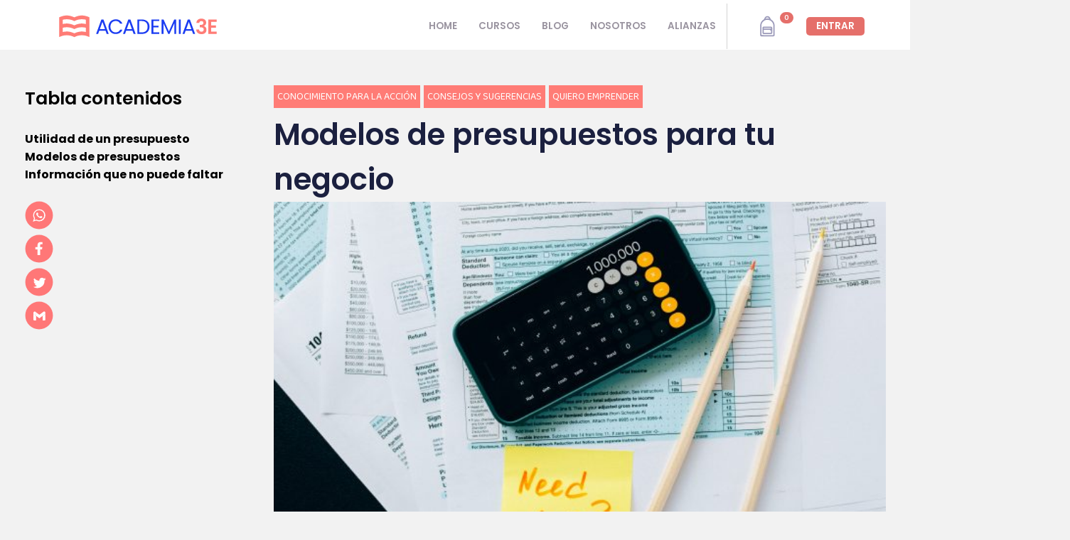

--- FILE ---
content_type: text/html; charset=UTF-8
request_url: https://academia3e.com/comunidad/modelos-de-presupuestos-para-tu-negocio/
body_size: 55955
content:
<!doctype html>
<html amp lang="es">
	<head>
	    <meta charset="utf-8" />

		<title>Modelos de presupuestos para tu negocio - Academia 3E</title>
		<!-- wp_head(); -->
		<script type="text/html" id="tmpl-bb-link-preview">
<% if ( link_scrapping ) { %>
	<% if ( link_loading ) { %>
		<span class="bb-url-scrapper-loading bb-ajax-loader"><i class="bb-icon-l bb-icon-spinner animate-spin"></i>Loading preview...</span>
	<% } %>
	<% if ( link_success || link_error ) { %>
		<a title="Cancel Preview" href="#" id="bb-close-link-suggestion">Remove Preview</a>
		<div class="bb-link-preview-container">

			<% if ( link_images && link_images.length && link_success && ! link_error && '' !== link_image_index ) { %>
				<div id="bb-url-scrapper-img-holder">
					<div class="bb-link-preview-image">
						<div class="bb-link-preview-image-cover">
							<img src="<%= link_images[link_image_index] %>"/>
						</div>
						<div class="bb-link-preview-icons">
							<%
							if ( link_images.length > 1 ) { %>
								<a data-bp-tooltip-pos="up" data-bp-tooltip="Change image" href="#" class="icon-exchange toolbar-button bp-tooltip" id="icon-exchange"><i class="bb-icon-l bb-icon-exchange"></i></a>
							<% } %>
							<% if ( link_images.length ) { %>
								<a data-bp-tooltip-pos="up" data-bp-tooltip="Remove image" href="#" class="icon-image-slash toolbar-button bp-tooltip" id="bb-link-preview-remove-image"><i class="bb-icon-l bb-icon-image-slash"></i></a>
							<% } %>
							<a data-bp-tooltip-pos="up" data-bp-tooltip="Confirm" class="toolbar-button bp-tooltip" href="#" id="bb-link-preview-select-image">
								<i class="bb-icon-check bb-icon-l"></i>
							</a>
						</div>
					</div>
					<% if ( link_images.length > 1 ) { %>
						<div class="bb-url-thumb-nav">
							<button type="button" id="bb-url-prevPicButton"><span class="bb-icon-l bb-icon-angle-left"></span></button>
							<button type="button" id="bb-url-nextPicButton"><span class="bb-icon-l bb-icon-angle-right"></span></button>
							<div id="bb-url-scrapper-img-count">
								Image <%= link_image_index + 1 %>&nbsp;of&nbsp;<%= link_images.length %>
							</div>
						</div>
					<% } %>
				</div>
			<% } %>

			<% if ( link_success && ! link_error && link_url ) { %>
				<div class="bb-link-preview-info">
					<% var a = document.createElement('a');
						a.href = link_url;
						var hostname = a.hostname;
						var domainName = hostname.replace('www.', '' );
					%>

					<% if ( 'undefined' !== typeof link_title && link_title.trim() && link_description ) { %>
						<p class="bb-link-preview-link-name"><%= domainName %></p>
					<% } %>

					<% if ( link_success && ! link_error ) { %>
						<p class="bb-link-preview-title"><%= link_title %></p>
					<% } %>

					<% if ( link_success && ! link_error ) { %>
						<div class="bb-link-preview-excerpt"><p><%= link_description %></p></div>
					<% } %>
				</div>
			<% } %>
			<% if ( link_error && ! link_success ) { %>
				<div id="bb-url-error" class="bb-url-error"><%= link_error_msg %></div>
			<% } %>
		</div>
	<% } %>
<% } %>
</script>
<script type="text/html" id="tmpl-profile-card-popup">
	<div id="profile-card" class="bb-profile-card bb-popup-card" data-bp-item-id="" data-bp-item-component="members">

		<div class="skeleton-card">
			<div class="skeleton-card-body">
				<div class="skeleton-card-avatar bb-loading-bg"></div>
				<div class="skeleton-card-entity">
					<div class="skeleton-card-type bb-loading-bg"></div>
					<div class="skeleton-card-heading bb-loading-bg"></div>
					<div class="skeleton-card-meta bb-loading-bg"></div>
				</div>
			</div>
						<div class="skeleton-card-footer skeleton-footer-plain">
				<div class="skeleton-card-button bb-loading-bg"></div>
				<div class="skeleton-card-button bb-loading-bg"></div>
				<div class="skeleton-card-button bb-loading-bg"></div>
			</div>
		</div>

		<div class="bb-card-content">
			<div class="bb-card-body">
				<div class="bb-card-avatar">
					<span class="card-profile-status"></span>
					<img src="" alt="">
				</div>
				<div class="bb-card-entity">
					<div class="bb-card-profile-type"></div>
					<h4 class="bb-card-heading"></h4>
					<div class="bb-card-meta">
						<span class="card-meta-item card-meta-joined">Joined <span></span></span>
						<span class="card-meta-item card-meta-last-active"></span>
											</div>
				</div>
			</div>
			<div class="bb-card-footer">
								<div class="bb-card-action bb-card-action-outline">
					<a href="" class="card-button card-button-profile">View Profile</a>
				</div>
			</div>
		</div>

	</div>
</script>
<script type="text/html" id="tmpl-group-card-popup">
	<div id="group-card" class="bb-group-card bb-popup-card" data-bp-item-id="" data-bp-item-component="groups">

		<div class="skeleton-card">
			<div class="skeleton-card-body">
				<div class="skeleton-card-avatar bb-loading-bg"></div>
				<div class="skeleton-card-entity">
					<div class="skeleton-card-heading bb-loading-bg"></div>
					<div class="skeleton-card-meta bb-loading-bg"></div>
				</div>
			</div>
						<div class="skeleton-card-footer skeleton-footer-plain">
				<div class="skeleton-card-button bb-loading-bg"></div>
				<div class="skeleton-card-button bb-loading-bg"></div>
			</div>
		</div>

		<div class="bb-card-content">
			<div class="bb-card-body">
				<div class="bb-card-avatar">
					<img src="" alt="">
				</div>
				<div class="bb-card-entity">
					<h4 class="bb-card-heading"></h4>
					<div class="bb-card-meta">
						<span class="card-meta-item card-meta-status"></span>
						<span class="card-meta-item card-meta-type"></span>
						<span class="card-meta-item card-meta-last-active"></span>
					</div>
					<div class="card-group-members">
						<span class="bs-group-members"></span>
					</div>
				</div>
			</div>
			<div class="bb-card-footer">
								<div class="bb-card-action bb-card-action-outline">
					<a href="" class="card-button card-button-group">View Group</a>
				</div>
			</div>
		</div>

	</div>
</script>
<meta name='robots' content='index, follow, max-image-preview:large, max-snippet:-1, max-video-preview:-1' />

	<!-- This site is optimized with the Yoast SEO Premium plugin v19.5 (Yoast SEO v26.7) - https://yoast.com/wordpress/plugins/seo/ -->
	<meta name="description" content="Aprende los modelos de presupuestos para tu negocio que te ayudarán a crear una buena relación con tus clientes y a mejorar tu imagen." class="yoast-seo-meta-tag" />
	<link rel="canonical" href="https://academia3e.com/comunidad/modelos-de-presupuestos-para-tu-negocio/" class="yoast-seo-meta-tag" />
	<meta property="og:locale" content="es_ES" class="yoast-seo-meta-tag" />
	<meta property="og:type" content="article" class="yoast-seo-meta-tag" />
	<meta property="og:title" content="Modelos de presupuestos para tu negocio - Academia 3E" class="yoast-seo-meta-tag" />
	<meta property="og:description" content="Aprende los modelos de presupuestos para tu negocio que te ayudarán a crear una buena relación con tus clientes y a mejorar tu imagen." class="yoast-seo-meta-tag" />
	<meta property="og:url" content="https://academia3e.com/comunidad/modelos-de-presupuestos-para-tu-negocio/" class="yoast-seo-meta-tag" />
	<meta property="og:site_name" content="Academia 3E" class="yoast-seo-meta-tag" />
	<meta property="article:published_time" content="2021-08-12T14:00:00+00:00" class="yoast-seo-meta-tag" />
	<meta property="article:modified_time" content="2023-03-27T12:36:41+00:00" class="yoast-seo-meta-tag" />
	<meta property="og:image" content="https://academia3e.com/wp-content/uploads/2021/08/modelos-de-presupuestos-para-tu-negocio-scaled.jpg" class="yoast-seo-meta-tag" />
	<meta property="og:image:width" content="2560" class="yoast-seo-meta-tag" />
	<meta property="og:image:height" content="1707" class="yoast-seo-meta-tag" />
	<meta property="og:image:type" content="image/jpeg" class="yoast-seo-meta-tag" />
	<meta name="author" content="Academia 3E" class="yoast-seo-meta-tag" />
	<meta name="twitter:card" content="summary_large_image" class="yoast-seo-meta-tag" />
	<meta name="twitter:label1" content="Escrito por" class="yoast-seo-meta-tag" />
	<meta name="twitter:data1" content="Academia 3E" class="yoast-seo-meta-tag" />
	<meta name="twitter:label2" content="Tiempo de lectura" class="yoast-seo-meta-tag" />
	<meta name="twitter:data2" content="4 minutos" class="yoast-seo-meta-tag" />
	<script type="application/ld+json" class="yoast-schema-graph">{"@context":"https://schema.org","@graph":[{"@type":"Article","@id":"https://academia3e.com/comunidad/modelos-de-presupuestos-para-tu-negocio/#article","isPartOf":{"@id":"https://academia3e.com/comunidad/modelos-de-presupuestos-para-tu-negocio/"},"author":{"name":"Academia 3E","@id":"https://academia3e.com/#/schema/person/3543cbc2f5e9defb4904d6f8a796e8f7"},"headline":"Modelos de presupuestos para tu negocio","datePublished":"2021-08-12T14:00:00+00:00","dateModified":"2023-03-27T12:36:41+00:00","mainEntityOfPage":{"@id":"https://academia3e.com/comunidad/modelos-de-presupuestos-para-tu-negocio/"},"wordCount":827,"commentCount":0,"publisher":{"@id":"https://academia3e.com/#organization"},"image":{"@id":"https://academia3e.com/comunidad/modelos-de-presupuestos-para-tu-negocio/#primaryimage"},"thumbnailUrl":"https://academia3e.com/wp-content/uploads/2021/08/modelos-de-presupuestos-para-tu-negocio-scaled.jpg","articleSection":["Conocimiento para la acción","Consejos y sugerencias","Quiero emprender"],"inLanguage":"es","potentialAction":[{"@type":"CommentAction","name":"Comment","target":["https://academia3e.com/comunidad/modelos-de-presupuestos-para-tu-negocio/#respond"]}]},{"@type":"WebPage","@id":"https://academia3e.com/comunidad/modelos-de-presupuestos-para-tu-negocio/","url":"https://academia3e.com/comunidad/modelos-de-presupuestos-para-tu-negocio/","name":"Modelos de presupuestos para tu negocio - Academia 3E","isPartOf":{"@id":"https://academia3e.com/#website"},"primaryImageOfPage":{"@id":"https://academia3e.com/comunidad/modelos-de-presupuestos-para-tu-negocio/#primaryimage"},"image":{"@id":"https://academia3e.com/comunidad/modelos-de-presupuestos-para-tu-negocio/#primaryimage"},"thumbnailUrl":"https://academia3e.com/wp-content/uploads/2021/08/modelos-de-presupuestos-para-tu-negocio-scaled.jpg","datePublished":"2021-08-12T14:00:00+00:00","dateModified":"2023-03-27T12:36:41+00:00","description":"Aprende los modelos de presupuestos para tu negocio que te ayudarán a crear una buena relación con tus clientes y a mejorar tu imagen.","breadcrumb":{"@id":"https://academia3e.com/comunidad/modelos-de-presupuestos-para-tu-negocio/#breadcrumb"},"inLanguage":"es","potentialAction":[{"@type":"ReadAction","target":["https://academia3e.com/comunidad/modelos-de-presupuestos-para-tu-negocio/"]}]},{"@type":"ImageObject","inLanguage":"es","@id":"https://academia3e.com/comunidad/modelos-de-presupuestos-para-tu-negocio/#primaryimage","url":"https://academia3e.com/wp-content/uploads/2021/08/modelos-de-presupuestos-para-tu-negocio-scaled.jpg","contentUrl":"https://academia3e.com/wp-content/uploads/2021/08/modelos-de-presupuestos-para-tu-negocio-scaled.jpg","width":2560,"height":1707,"caption":"Modelos de presupuestos para tu negocio"},{"@type":"BreadcrumbList","@id":"https://academia3e.com/comunidad/modelos-de-presupuestos-para-tu-negocio/#breadcrumb","itemListElement":[{"@type":"ListItem","position":1,"name":"Blog","item":"https://academia3e.com/blog/"},{"@type":"ListItem","position":2,"name":"Modelos de presupuestos para tu negocio"}]},{"@type":"WebSite","@id":"https://academia3e.com/#website","url":"https://academia3e.com/","name":"Academia 3E","description":"Capacitaciones 100% online en oficios y habilidades blandas.","publisher":{"@id":"https://academia3e.com/#organization"},"potentialAction":[{"@type":"SearchAction","target":{"@type":"EntryPoint","urlTemplate":"https://academia3e.com/?s={search_term_string}"},"query-input":{"@type":"PropertyValueSpecification","valueRequired":true,"valueName":"search_term_string"}}],"inLanguage":"es"},{"@type":"Organization","@id":"https://academia3e.com/#organization","name":"Academia 3E","url":"https://academia3e.com/","logo":{"@type":"ImageObject","inLanguage":"es","@id":"https://academia3e.com/#/schema/logo/image/","url":"https://academia3e.com/wp-content/uploads/2021/05/logo_horizontal-color-1.svg","contentUrl":"https://academia3e.com/wp-content/uploads/2021/05/logo_horizontal-color-1.svg","width":"1024","height":"1024","caption":"Academia 3E"},"image":{"@id":"https://academia3e.com/#/schema/logo/image/"}},{"@type":"Person","@id":"https://academia3e.com/#/schema/person/3543cbc2f5e9defb4904d6f8a796e8f7","name":"Academia 3E","url":"https://academia3e.com/author/direccion/"}]}</script>
	<!-- / Yoast SEO Premium plugin. -->


<link rel="alternate" title="oEmbed (JSON)" type="application/json+oembed" href="https://academia3e.com/wp-json/oembed/1.0/embed?url=https%3A%2F%2Facademia3e.com%2Fcomunidad%2Fmodelos-de-presupuestos-para-tu-negocio%2F" />
<link rel="alternate" title="oEmbed (XML)" type="text/xml+oembed" href="https://academia3e.com/wp-json/oembed/1.0/embed?url=https%3A%2F%2Facademia3e.com%2Fcomunidad%2Fmodelos-de-presupuestos-para-tu-negocio%2F&#038;format=xml" />
<style id='wp-img-auto-sizes-contain-inline-css' type='text/css'>
img:is([sizes=auto i],[sizes^="auto," i]){contain-intrinsic-size:3000px 1500px}
/*# sourceURL=wp-img-auto-sizes-contain-inline-css */
</style>
<link rel='stylesheet' id='bp-nouveau-icons-map-css' href='https://academia3e.com/wp-content/plugins/buddyboss-platform/bp-templates/bp-nouveau/icons/css/icons-map.min.css?ver=2.14.4' type='text/css' media='all' />
<link rel='stylesheet' id='bp-nouveau-bb-icons-css' href='https://academia3e.com/wp-content/plugins/buddyboss-platform/bp-templates/bp-nouveau/icons/css/bb-icons.min.css?ver=1.0.8' type='text/css' media='all' />
<style id='classic-theme-styles-inline-css' type='text/css'>
/*! This file is auto-generated */
.wp-block-button__link{color:#fff;background-color:#32373c;border-radius:9999px;box-shadow:none;text-decoration:none;padding:calc(.667em + 2px) calc(1.333em + 2px);font-size:1.125em}.wp-block-file__button{background:#32373c;color:#fff;text-decoration:none}
/*# sourceURL=/wp-includes/css/classic-themes.min.css */
</style>
<link rel='stylesheet' id='spectra-pro-block-css-css' href='https://academia3e.com/wp-content/plugins/spectra-pro/dist/style-blocks.css?ver=1.2.4' type='text/css' media='all' />
<link rel='stylesheet' id='ir-shortcode-styles-css' href='https://academia3e.com/wp-content/plugins/instructor-role/modules/css/ir-shortcode-styles.css?ver=6.9' type='text/css' media='all' />
<meta name="generator" content="WordPress 6.9" />
<meta name="generator" content="WooCommerce 10.4.0" />
<link rel='shortlink' href='https://academia3e.com/?p=7482' />
<style id="uagb-style-conditional-extension">@media (min-width: 1025px){body .uag-hide-desktop.uagb-google-map__wrap,body .uag-hide-desktop{display:none !important}}@media (min-width: 768px) and (max-width: 1024px){body .uag-hide-tab.uagb-google-map__wrap,body .uag-hide-tab{display:none !important}}@media (max-width: 767px){body .uag-hide-mob.uagb-google-map__wrap,body .uag-hide-mob{display:none !important}}</style><style id="uagb-style-frontend-7482">.uag-blocks-common-selector{z-index:var(--z-index-desktop) !important}@media (max-width: 976px){.uag-blocks-common-selector{z-index:var(--z-index-tablet) !important}}@media (max-width: 767px){.uag-blocks-common-selector{z-index:var(--z-index-mobile) !important}}
</style><link rel="icon" href="https://academia3e.com/wp-content/uploads/2021/04/cropped-isotipo-salmonx48p-32x32.png" sizes="32x32" />
<link rel="icon" href="https://academia3e.com/wp-content/uploads/2021/04/cropped-isotipo-salmonx48p-192x192.png" sizes="192x192" />
<link rel="apple-touch-icon" href="https://academia3e.com/wp-content/uploads/2021/04/cropped-isotipo-salmonx48p-180x180.png" />
<meta name="msapplication-TileImage" content="https://academia3e.com/wp-content/uploads/2021/04/cropped-isotipo-salmonx48p-270x270.png" />
				<!--<link rel="canonical" href="https://https://academia3e.com/comunidad/modelos-de-presupuestos-para-tu-negocio">-->
				<!--<meta name="description" content=""/>-->
    <!--    		<meta property="og:locale" content="es_ES" />-->
    <!--    		<meta property="og:type" content="article" />-->
    <!--    		<meta property="og:title" content="" />-->
    <!--    		<meta property="og:description" content="" />-->
    <!--    		<meta property="og:url" content="https://https://academia3e.com/comunidad/modelos-de-presupuestos-para-tu-negocio" />-->
    <!--    		<meta property="og:site_name" content="Academia3E" />-->
    <!--    		<meta property="article:publisher" content="https://www.facebook.com/Academia-3E-100290378632391" />-->
	    		<!-- END wp_head(); -->
        
        <meta http-equiv="Content-Type" content="text/html; charset=UTF-8" />
	    <!--<meta charset="UTF-8" />-->
	    <meta name="viewport" content="width=device-width,minimum-scale=1,initial-scale=1">
	    <meta name="verificación-de-dominio-de-facebook" content="0n3u7pyay531uwza39c2uyf27ybhpd" />
		<link rel="icon" href=""/>
    	
				
		
		

		<!-- FUENTES -->
        <link rel="stylesheet" href="https://use.fontawesome.com/releases/v5.15.2/css/all.css" integrity="sha384-vSIIfh2YWi9wW0r9iZe7RJPrKwp6bG+s9QZMoITbCckVJqGCCRhc+ccxNcdpHuYu" crossorigin="anonymous">
		<link href="https://fonts.googleapis.com/css?family=Raleway&display=swap" rel="stylesheet">
	    <link rel="preconnect" href="https://fonts.gstatic.com">
        <link href="https://fonts.googleapis.com/css2?family=Baloo+2:wght@400;500;600;700;800&family=Poppins:wght@300;400;500;600;700&display=swap" rel="stylesheet">
        <link href="https://fonts.googleapis.com/css2?family=Fira+Sans+Condensed:wght@800&display=swap" rel="stylesheet">

		<!-- COMPONENTES Y ESTILOS BASE AMP -->
	    <script async src="https://cdn.ampproject.org/v0.js"></script>
	    <style amp-boilerplate>body{-webkit-animation:-amp-start 8s steps(1,end) 0s 1 normal both;-moz-animation:-amp-start 8s steps(1,end) 0s 1 normal both;-ms-animation:-amp-start 8s steps(1,end) 0s 1 normal both;animation:-amp-start 8s steps(1,end) 0s 1 normal both}@-webkit-keyframes -amp-start{from{visibility:hidden}to{visibility:visible}}@-moz-keyframes -amp-start{from{visibility:hidden}to{visibility:visible}}@-ms-keyframes -amp-start{from{visibility:hidden}to{visibility:visible}}@-o-keyframes -amp-start{from{visibility:hidden}to{visibility:visible}}@keyframes -amp-start{from{visibility:hidden}to{visibility:visible}}</style><noscript><style amp-boilerplate>body{-webkit-animation:none;-moz-animation:none;-ms-animation:none;animation:none}</style></noscript>

		<script async custom-element="amp-analytics" src="https://cdn.ampproject.org/v0/amp-analytics-0.1.js"></script>

            <script async custom-element="amp-iframe" src="https://cdn.ampproject.org/v0/amp-iframe-0.1.js"></script>
            <script async custom-element="amp-vimeo" src="https://cdn.ampproject.org/v0/amp-vimeo-0.1.js"></script>

		<!-- <script async custom-element="amp-script" src="https://cdn.ampproject.org/v0/amp-script-0.1.js"></script> -->

		<script async custom-element="amp-lightbox" src="https://cdn.ampproject.org/v0/amp-lightbox-0.1.js"></script>
		<script async custom-element="amp-user-notification" src="https://cdn.ampproject.org/v0/amp-user-notification-0.1.js"></script>
        <script async custom-element="amp-carousel" src="https://cdn.ampproject.org/v0/amp-carousel-0.1.js"></script>
        <script async custom-element="amp-accordion" src="https://cdn.ampproject.org/v0/amp-accordion-0.1.js"></script>
        <script async custom-element="amp-form" src="https://cdn.ampproject.org/v0/amp-form-0.1.js"></script>
        <script async custom-template="amp-mustache" src="https://cdn.ampproject.org/v0/amp-mustache-0.2.js"></script>
        <script async custom-element="amp-youtube" src="https://cdn.ampproject.org/v0/amp-youtube-0.1.js"></script>

  		<!--<script custom-element="amp-inline-gallery" src="https://cdn.ampproject.org/v0/amp-inline-gallery-0.1.js" async></script>-->
  		<script custom-element="amp-lightbox-gallery" src="https://cdn.ampproject.org/v0/amp-lightbox-gallery-0.1.js" async></script>
        
        			<!-- COMPONENTES AMP DE CARGA CONDICIONAL -->
				

 		
		<!-- ESTILOS -->
		<!--PARA VER EL CURRENT PAGE-->
         				<style amp-custom>
		.h1{font-size:2rem}
.h2{font-size:1.5rem}
.h3{font-size:1.25rem}
.h4{font-size:1rem}
.h5{font-size:.875rem}
.h6{font-size:.75rem}
.font-family-inherit{font-family:inherit}
.font-size-inherit{font-size:inherit}
.text-decoration-none{text-decoration:none}
.bold{font-weight:700}
.regular{font-weight:400}
.italic{font-style:italic}
.caps{text-transform:uppercase;letter-spacing:.2em}
.left-align{text-align:left}
.center{text-align:center}
.right-align{text-align:right}
.justify{text-align:justify}
.nowrap{white-space:nowrap}
.break-word{word-wrap:break-word}
.line-height-1{line-height:1}
.line-height-2{line-height:1.125}
.line-height-3{line-height:1.25}
.line-height-4{line-height:1.5}
.list-style-none{list-style:none}
.underline{text-decoration:underline}
.truncate{max-width:100%;overflow:hidden;text-overflow:ellipsis;white-space:nowrap}
.list-reset{list-style:none;padding-left:0}
.inline{display:inline}
.block{display:block}
.inline-block{display:inline-block}
.table{display:table}
.table-cell{display:table-cell}
.overflow-hidden{overflow:hidden}
.overflow-scroll{overflow:scroll}
.overflow-auto{overflow:auto}
.clearfix:after,.clearfix:before{content:" ";display:table}
.clearfix:after{clear:both}
.left{float:left}
.right{float:right}
.fit{max-width:100%}
.max-width-1{max-width:24rem}
.max-width-2{max-width:32rem}
.max-width-3{max-width:48rem}
.max-width-4{max-width:64rem}
.border-box{box-sizing:border-box}
.align-baseline{vertical-align:baseline}
.align-top{vertical-align:top}
.align-middle{vertical-align:middle}
.align-bottom{vertical-align:bottom}
.m0{margin:0}
.mt0{margin-top:0}
.mr0{margin-right:0}
.mb0{margin-bottom:0}
.ml0,.mx0{margin-left:0}
.mx0{margin-right:0}
.my0{margin-top:0;margin-bottom:0}
.m1{margin:.5rem}
.mt1{margin-top:.5rem}
.mr1{margin-right:.5rem}
.mb1{margin-bottom:.5rem}
.ml1,.mx1{margin-left:.5rem}
.mx1{margin-right:.5rem}
.my1{margin-top:.5rem;margin-bottom:.5rem}
.m2{margin:1rem}
.mt2{margin-top:1rem}
.mr2{margin-right:1rem}
.mb2{margin-bottom:1rem}
.ml2,.mx2{margin-left:1rem}
.mx2{margin-right:1rem}
.my2{margin-top:1rem;margin-bottom:1rem}
.m3{margin:2rem}
.mt3{margin-top:2rem}
.mr3{margin-right:2rem}
.mb3{margin-bottom:2rem}
.ml3,.mx3{margin-left:2rem}
.mx3{margin-right:2rem}
.my3{margin-top:2rem;margin-bottom:2rem}
.m4{margin:4rem}
.mt4{margin-top:4rem}
.mr4{margin-right:4rem}
.mb4{margin-bottom:4rem}
.ml4,.mx4{margin-left:4rem}
.mx4{margin-right:4rem}
.my4{margin-top:4rem;margin-bottom:4rem}
.mxn1{margin-left:-.5rem;margin-right:-.5rem}
.mxn2{margin-left:-1rem;margin-right:-1rem}
.mxn3{margin-left:-2rem;margin-right:-2rem}
.mxn4{margin-left:-4rem;margin-right:-4rem}
.ml-auto{margin-left:auto}
.mr-auto,.mx-auto{margin-right:auto}
.mx-auto{margin-left:auto}
.p0{padding:0}
.pt0{padding-top:0}
.pr0{padding-right:0}
.pb0{padding-bottom:0}
.pl0,.px0{padding-left:0}
.px0{padding-right:0}
.py0{padding-top:0;padding-bottom:0}
.p1{padding:.5rem}
.pt1{padding-top:.5rem}
.pr1{padding-right:.5rem}
.pb1{padding-bottom:.5rem}
.pl1{padding-left:.5rem}
.py1{padding-top:.5rem;padding-bottom:.5rem}
.px1{padding-left:.5rem;padding-right:.5rem}
.p2{padding:1rem}
.pt2{padding-top:1rem}
.pr2{padding-right:1rem}
.pb2{padding-bottom:1rem}
.pl2{padding-left:1rem}
.py2{padding-top:1rem;padding-bottom:1rem}
.px2{padding-left:1rem;padding-right:1rem}
.p3{padding:2rem}
.pt3{padding-top:2rem}
.pr3{padding-right:2rem}
.pb3{padding-bottom:2rem}
.pl3{padding-left:2rem}
.py3{padding-top:2rem;padding-bottom:2rem}
.px3{padding-left:2rem;padding-right:2rem}
.p4{padding:4rem}
.pt4{padding-top:4rem}
.pr4{padding-right:4rem}
.pb4{padding-bottom:4rem}
.pl4{padding-left:4rem}
.py4{padding-top:4rem;padding-bottom:4rem}
.px4{padding-left:4rem;padding-right:4rem}
.col{float:left}
.col,.col-right{box-sizing:border-box}
.col-right{float:right}
.col-1{width:8.33333%}
.col-2{width:16.66667%}
.col-3{width:25%}
.col-4{width:33.33333%}
.col-5{width:41.66667%}
.col-6{width:50%}
.col-7{width:58.33333%}
.col-8{width:66.66667%}
.col-9{width:75%}
.col-10{width:83.33333%}
.col-11{width:91.66667%}
.col-12{width:100%}
.fill-height {
    height: 100%;
}
@media (max-width:39em){
    .xs-col{float:left;box-sizing:border-box}
    .xs-col-right{float:right;box-sizing:border-box}
    .xs-col-1{width:8.33333%}
    .xs-col-2{width:16.66667%}
    .xs-col-3{width:25%}
    .xs-col-4{width:33.33333%}
    .xs-col-5{width:41.66667%}
    .xs-col-6{width:50%}
    .xs-col-7{width:58.33333%}
    .xs-col-8{width:66.66667%}
    .xs-col-9{width:75%}
    .xs-col-10{width:83.33333%}
    .xs-col-11{width:91.66667%}
    .xs-col-12{width:100%}
}
@media (min-width:40em){
    .sm-col{float:left;box-sizing:border-box}
    .sm-col-right{float:right;box-sizing:border-box}
    .sm-col-1{width:8.33333%}
    .sm-col-2{width:16.66667%}
    .sm-col-3{width:25%}
    .sm-col-4{width:33.33333%}
    .sm-col-5{width:41.66667%}
    .sm-col-6{width:50%}
    .sm-col-7{width:58.33333%}
    .sm-col-8{width:66.66667%}
    .sm-col-9{width:75%}
    .sm-col-10{width:83.33333%}
    .sm-col-11{width:91.66667%}
    .sm-col-12{width:100%}
}
@media (min-width:52em){
    .md-col{float:left;box-sizing:border-box}
    .md-col-right{float:right;box-sizing:border-box}
    .md-col-1{width:8.33333%}
    .md-col-2{width:16.66667%}
    .md-col-3{width:25%}
    .md-col-4{width:33.33333%}
    .md-col-5{width:41.66667%}
    .md-col-6{width:50%}
    .md-col-7{width:58.33333%}
    .md-col-8{width:66.66667%}
    .md-col-9{width:75%}
    .md-col-10{width:83.33333%}
    .md-col-11{width:91.66667%}
    .md-col-12{width:100%}
}
@media (min-width:64em){
    .lg-col{float:left;box-sizing:border-box}
    .lg-col-right{float:right;box-sizing:border-box}
    .lg-col-1{width:8.33333%}
    .lg-col-2{width:16.66667%}
    .lg-col-3{width:25%}
    .lg-col-4{width:33.33333%}
    .lg-col-5{width:41.66667%}
    .lg-col-6{width:50%}
    .lg-col-7{width:58.33333%}
    .lg-col-8{width:66.66667%}
    .lg-col-9{width:75%}
    .lg-col-10{width:83.33333%}
    .lg-col-11{width:91.66667%}
    .lg-col-12{width:100%}
}
.flex{display:-webkit-box;display:-webkit-flex;display:-ms-flexbox;display:flex}
@media (min-width:40em){.sm-flex{display:-webkit-box;display:-webkit-flex;display:-ms-flexbox;display:flex}}
@media (min-width:52em){.md-flex{display:-webkit-box;display:-webkit-flex;display:-ms-flexbox;display:flex}}
@media (min-width:64em){.lg-flex{display:-webkit-box;display:-webkit-flex;display:-ms-flexbox;display:flex}}
.flex-column{-webkit-box-orient:vertical;-webkit-box-direction:normal;-webkit-flex-direction:column;-ms-flex-direction:column;flex-direction:column}
.flex-wrap{-webkit-flex-wrap:wrap;-ms-flex-wrap:wrap;flex-wrap:wrap}
.items-start{-webkit-box-align:start;-webkit-align-items:flex-start;-ms-flex-align:start;-ms-grid-row-align:flex-start;align-items:flex-start}
.items-end{-webkit-box-align:end;-webkit-align-items:flex-end;-ms-flex-align:end;-ms-grid-row-align:flex-end;align-items:flex-end}
.items-center{-webkit-box-align:center;-webkit-align-items:center;-ms-flex-align:center;-ms-grid-row-align:center;align-items:center}
.items-baseline{-webkit-box-align:baseline;-webkit-align-items:baseline;-ms-flex-align:baseline;-ms-grid-row-align:baseline;align-items:baseline}
.items-stretch{-webkit-box-align:stretch;-webkit-align-items:stretch;-ms-flex-align:stretch;-ms-grid-row-align:stretch;align-items:stretch}
.self-start{-webkit-align-self:flex-start;-ms-flex-item-align:start;align-self:flex-start}
.self-end{-webkit-align-self:flex-end;-ms-flex-item-align:end;align-self:flex-end}
.self-center{-webkit-align-self:center;-ms-flex-item-align:center;align-self:center}
.self-baseline{-webkit-align-self:baseline;-ms-flex-item-align:baseline;align-self:baseline}
.self-stretch{-webkit-align-self:stretch;-ms-flex-item-align:stretch;align-self:stretch}
.justify-start{-webkit-box-pack:start;-webkit-justify-content:flex-start;-ms-flex-pack:start;justify-content:flex-start}
.justify-end{-webkit-box-pack:end;-webkit-justify-content:flex-end;-ms-flex-pack:end;justify-content:flex-end}
.justify-center{-webkit-box-pack:center;-webkit-justify-content:center;-ms-flex-pack:center;justify-content:center}
.justify-between{-webkit-box-pack:justify;-webkit-justify-content:space-between;-ms-flex-pack:justify;justify-content:space-between}
.justify-around{-webkit-justify-content:space-around;-ms-flex-pack:distribute;justify-content:space-around}
.content-start{-webkit-align-content:flex-start;-ms-flex-line-pack:start;align-content:flex-start}
.content-end{-webkit-align-content:flex-end;-ms-flex-line-pack:end;align-content:flex-end}
.content-center{-webkit-align-content:center;-ms-flex-line-pack:center;align-content:center}
.content-between{-webkit-align-content:space-between;-ms-flex-line-pack:justify;align-content:space-between}
.content-around{-webkit-align-content:space-around;-ms-flex-line-pack:distribute;align-content:space-around}
.content-stretch{-webkit-align-content:stretch;-ms-flex-line-pack:stretch;align-content:stretch}
.flex-auto{-webkit-box-flex:1;-webkit-flex:1 1 auto;-ms-flex:1 1 auto;flex:1 1 auto;min-width:0;min-height:0}
.flex-none{-webkit-box-flex:0;-webkit-flex:none;-ms-flex:none;flex:none}
.order-0{-webkit-box-ordinal-group:1;-webkit-order:0;-ms-flex-order:0;order:0}
.order-1{-webkit-box-ordinal-group:2;-webkit-order:1;-ms-flex-order:1;order:1}
.order-2{-webkit-box-ordinal-group:3;-webkit-order:2;-ms-flex-order:2;order:2}
.order-3{-webkit-box-ordinal-group:4;-webkit-order:3;-ms-flex-order:3;order:3}
.order-last{-webkit-box-ordinal-group:100000;-webkit-order:99999;-ms-flex-order:99999;order:99999}
.relative{position:relative}
.absolute{position:absolute}
.fixed{position:fixed}
.top-0{top:0}
.right-0{right:0}
.bottom-0{bottom:0}
.left-0{left:0}
.z1{z-index:1}
.z2{z-index:2}
.z3{z-index:3}
.z4{z-index:4}
.border{border-style:solid;border-width:1px}
.border-top{border-top-style:solid;border-top-width:1px}
.border-right{border-right-style:solid;border-right-width:1px}
.border-bottom{border-bottom-style:solid;border-bottom-width:1px}
.border-left{border-left-style:solid;border-left-width:1px}
.border-none{border:0}
.rounded{border-radius:3px}
.circle{border-radius:50%}
.rounded-top{border-radius:3px 3px 0 0}
.rounded-right{border-radius:0 3px 3px 0}
.rounded-bottom{border-radius:0 0 3px 3px}
.rounded-left{border-radius:3px 0 0 3px}
.not-rounded{border-radius:0}
.hide{position:absolute;height:1px;width:1px;overflow:hidden;clip:rect(1px,1px,1px,1px)}
@media (max-width:40em){.xs-hide{display:none}}
@media (min-width:40em) and (max-width:52em){.sm-hide{display:none}}
@media (min-width:52em) and (max-width:64em){.md-hide{display:none}}
@media (min-width:64em){.lg-hide{display:none}}
.display-none{display:none}/* ESTILOS BASE */

body{
font-family: 'Poppins', sans-serif;
background-color: rgb(238, 238, 238);
margin: 0;
}
h1,h2,h3,h4,h5,h6,p,ul,li,div{
margin: 0;
}
amp-lightbox{
background: rgba(31,35,64,0.95);
overflow: scroll;
}
amp-lightbox a{
color: #fff;
text-decoration: none;
}
amp-mega-menu .i-amphtml-mega-menu-content {
    margin-top: 40px;
}
input.user-invalid  {
border-bottom: 2px solid #dc4e41;
}
textarea.user-invalid  {
border-bottom: 2px solid #dc4e41;
}
select.user-invalid {
border-bottom: 2px solid #dc4e41;
}
form.amp-form-submit-error [submit-error]  {
font-size: 16px;
font-family: "Montserrat",sans-serif;
color: #fff;
text-align: center;
padding: 15px 5px;
background: #E3132E;
font-weight: bold;
}
form.amp-form-submit-success [submit-success]  {
font-size: 16px;
font-family: "Montserrat",sans-serif;
color: #fff;
text-align: center;
padding: 15px 5px;
background: #155724;
font-weight: bold;
}
.amp-carousel-button-prev {
background-image: url('/img/arrowprev.svg');
background-color: transparent;
}
.amp-carousel-button-next {
background-image: url('/img/arrownext.svg');
background-color: transparent;
}
.menu-close {
    position: relative;
}
.menu-close .button__close{
  
}
.show {display: block;}
.hide {display: none;}
.shadow__box {box-shadow:0px 4px 7px 0px rgba(0,0,0,0.14);}
.txt-white {color: #fff;}
.text-aling-left{text-align: left;}
.negrita {font-weight: 600;}
.blue-text {color: #1B203F;}
.red-text {color: #E3132E;}
.bg-red {background-color: #E3132E;}
.mont {font-family: 'Montserrat', Sans-serif;}

.giveMeEllipsis {
overflow: hidden;
text-overflow: ellipsis;
display: -webkit-box;
-webkit-box-orient: vertical;
-webkit-line-clamp: 3; /* number of lines to show */
line-height: 18px;        /* fallback */
max-height: 54px;       /* fallback */
}



/* ESTILOS HEADER */
.header1 {
z-index: 100;
background-color: rgba(255,255,255, 0.9);
}
header .menu.pt2 {
margin: auto 0;
padding-top: 0;
}
.header_num h1 a {
color: #1B203F;
font-size: 26px;
margin-right: 100px;
}
.header_num a:link{
text-decoration: none;
}
.user-wrap.menu-item-has-children .user-name{
    text-transform: uppercase;
}
#my-Menu a {
color: #061F40;
text-decoration: none;
}
#my-Menu .primary li a {
    font-size: 14px;
    font-family: 'Poppins', sans-serif;
    font-weight: 500;
    letter-spacing: 0px;
    width: 100%;

}
#my-Menu h3 {
    background: #E3132E;
    width: 100%;
    color: #fff;
    padding: 15px 10px;
    font-size: 20px;
    font-weight: bold;
    text-align: center;
    font-family: 'Poppins', sans-serif;
}
#my-Menu .white-txt {
color: #fff;
font-family: "Montserrat",sans-serif;
}
#my-Form .menu-close {
padding: 20px;
border-bottom: 1px solid #e9ecef;
}
#my-Form .menu-close .button {
top: 0px;
font-size: 20px;
opacity: 0.65;
}
#my-Form{
background-color: #fff;
overflow: scroll;
font-size: 16px;
max-width: 100%;
max-height: 600px;
}
.secundary li a {
font-family: "Montserrat",sans-serif;
display: inline-block;
font-style: italic;
font-size: 16px;
opacity: .6;
margin-bottom: 20px;
display: block;
}
.contacta__box{
max-width: 730px;
margin: 0px auto;
padding: 20px;
}
.contacta__box>div{
background-color: #fff;
padding: 20px;
}
.contacta__box p{
font-size: 15px;
text-transform: uppercase;
font-family: "Montserrat",sans-serif;
}
#my-Form .menu-close {
padding: 20px;
border-bottom: 1px solid #e9ecef;
}
#my-Form .menu-close .button {
top: 0px;
font-size: 20px;
opacity: 0.65;
}
.popup-container {
background-color: rgb(0, 0, 0, 0.5);
height: 100%;
display: flex;
align-items: center;
justify-content: center;
}
.popup {
background-image: url('https://www.rapihogar.com.ar/img/pattern_desktop.webp');
background-size: 100%;
position: absolute;
border-radius: 10px;
height: 450px;
background-color: white;
font-family: 'Montserrat', sans-serif;
}
.popup-whitespace {
height: 30px;
width: 100%;
}
.b-pad{padding-bottom: 10px;}
.popup-dismiss {
height: 40px;
width: 40px;
border-radius: 50%;
background-color:rgb(227, 19, 46);
position: absolute;
right: 0;
transform: translate(50%, -50%);
display: flex;
align-items: center;
justify-content: center;
color: white;
cursor: pointer;
}
.pu-cross {
font-size: 36px;
}
.popup-content {
height: 100%;
display: flex;
flex-direction: column;
justify-content: space-evenly;
align-items: center;
}
.popup-title {
text-align: center;
font-size: 24px;
color: rgb(27,32,63);
}
.popup-text {
font-size: 18px;
color: #999999;
}
.check {
font-size: 14px;
}
.popup-divider {
height: 3px;
width: 75px;
background: rgb(27,32,63);
}
.popup-text-2 {
color: rgb(227, 19, 46);
font-size: 22px;
}
.popup-text-3 {
font-size: 14px;
line-height: 22px;
color: #999999;
}
.whicon{transform:translate(25%, 30%)}
.popup-text-2 a{color:rgb(227, 19, 46)}
.modal-content-localidades{
background-color: #fff;
width: 420px;
border-radius: 7px;
margin-top: 30px;
}
.modal-content-localidades select {
padding: 10px 20px;
background-color: #fff;
border-color: #fff;
height: 60px;
width: 100%;
font-size: 12px;
font-weight: 600;
color: rgb(153, 153, 153);
}
.modal-content-localidades select option {
line-height: 200%;
}
form .form-message {
display: none;
}
form.amp-form-submitting .submitting-message {
display: block;
color: #919191;
height: 50px;
}


@media(max-width: 768px){
#post-content img {
        width: auto;
    height: auto;
    margin: 0 0 0 -73px;
}
.woocommerce-product-gallery__wrapper{
    height: 130px;
    margin: -110px 0px 198px 0px;
}
.popup-text{font-size:14px;}
.check{font-size:12px;}
.popup-text-2{font-size:18px;}
.popup-text-3{font-size:14px;}
.popup-dismiss{transform:translate(20%,-20%);}
.header_num h1 a {display: none;}
.header_num {display: none;}
}
@media(min-width:769px){
.lg-px3{padding-left:2rem;padding-right:2rem}
}




    footer {
    font-family: 'Baloo 2', 'Poppins';
    font-style: normal;
    background-color: #ffffff;
}

.footer__container{
    padding: 1.375rem 7.75rem 1.8125rem 7.75rem; 
    box-sizing: border-box;
    background: #ff908b;
}

.footer__image{
    display: flex;
    justify-content: center;
}
p.amp_acordeon {
    font-weight: 600;
    background-color: transparent;
    border: 0px;
    color: #fff;
    text-transform: uppercase;
    
}
p.amp_acordeon:hover, p.amp_acordeon:active{
color:#ff6159;
}

.footer__grid{
    width:1200px;
    margin: 20px auto; 
    display: grid;
    grid-template-columns: repeat(7, 1fr);
}
.subgrid{
    padding-right:10px;
}
.social-link{
    display: -webkit-inline-box;
    color:#fff;
    margin:7px;
}
.social-container{
    text-align-last: center;
}
.social-container h2 {
    color: #fff;
    font-family: 'Poppins';
    font-weight: 400;
    font-size: 18px;
}
.social-container ul{
    padding: 0;
}
.clum_dos_footer{
    padding-top: 26px;
}

h2 .footer__link,
h4 .footer__link {
    font-size: inherit;
    font-weight: inherit;
}

.footer__link{
    color: #fff;
    font-size: 14px;
    font-weight: 300;
    cursor: pointer;
    display: flex;
    align-items: center;
    text-decoration: none;
}
a.footer__link:hover {
    color: #ff6159;
}

.footer__follow {
    padding-left: 25%;
}

.footer__grid >div>ul{
    padding: 10px 0 0 0;
    line-height : 25px;
    margin-bottom:25px;
}

.footer__grid >div>ul>li{
    list-style: none;
}

.footer__grid >div>h2{
    color: #fff;
    font-size: 18px;
    font-weight: 500;
    text-transform: uppercase;
}

.footer__icon__social{
    margin-right: .8rem;
}

.paga__box p {
color: #CBDCE6;
font-size: 15px;
font-family: "Montserrat",sans-serif;
}
footer.bg-white{
padding-bottom: 0;
}
.bg-white{
background: #1B203F;
padding: 60px 0;
}
.bg-white a{
text-decoration: none;
}
.mont {
font-family: 'Montserrat', Sans-serif;
}
#bloque-paga-con-mercadopago {
clear: left;
margin-top: 0;
}
#contenedor-paga-con-mercadopago {
width: 285px;
margin: 0 auto;
}
#texto-paga-con-mercadopago {
float: left;
margin-top: 15px;
margin-right: 30px;
font-family: 'Montserrat', Sans-serif;
font-size: 18px;
font-weight: 700;
color: #1B203F;
}
.col-rub {
padding-left: 60px;
}
.terminos-politicas {
font-size: 12px;
}
.white_text{
color: #fff;
display: block;
padding-bottom: 10px;
}
.white_text .text__red{
color: #E3132E;
}
.white_text h3{
font-weight: normal;
display: inline-block;
}
.footer__box ul li {
height: 40px;
font-size: 17px;
line-height: 16px;
}
.footer__box ul li a {
color: #9BA1C6;
font-style: normal;
}
#texto-seguinos-en-las-redes {
color: #9BA1C6;
font-weight: bold;
}
.footer__footer__footer{
background: #ff7777;
font-size: 12px;
font-weight: 300;
height: 60px;
color: #FFFFFF; 
display: flex;
align-items: center;
justify-content: center;
}
.footer__footer__footer p{
text-align: center;
font-size: 15px;
color: #fff;
font-family: "Montserrat",sans-serif;
margin-bottom:3px;
font-weight:400;
}
footer.bg-white{
padding-bottom: 0;
}
.text__red {
color: #E3132E;
}
#copyright {
width: 500px; 
margin: 0 auto;
font-weight:800;
}
#copyright-text {

}
#imagen-afip {
float: right; 
transform: translateY(-50px);
}
.footer__footer{
  background-color: #eee;
  padding: 25px;
  color: #000;
  }
.footer__footer h3 {
  color: #1B203F;
  font-size: 18px;
  font-style: normal;
  display: inline-block;
  font-weight: normal;
  font-family: "Montserrat", Sans-serif;
  text-transform: uppercase;
  }

.whatsappme {
position: fixed;
z-index: 400;
right: 20px;
bottom: 20px;
font-family: -apple-system, BlinkMacSystemFont, "Segoe UI", Roboto, Oxygen, Ubuntu, Cantarell, "Open Sans", "Helvetica Neue", sans-serif;
font-size: 16px;
line-height: 26px;
color: #262626;
/*transform: scale3d(0, 0, 0);*/
transition: transform .3s ease-in-out;
user-select: none;
-ms-user-select: none;
-moz-user-select: none;
-webkit-user-select: none;
}
.whatsappme__button {
position: absolute;
z-index: 2;
bottom: 8px;
right: 8px;
height: 60px;
min-width: 60px;
max-width: 95vw;
background-color: #25D366;
color: #fff;
border-radius: 30px;
box-shadow: 1px 6px 24px 0 rgba(7, 94, 84, .24);
cursor: pointer;
transition: background-color 0.2s linear;
}
.whatsappme_text {
font-size: 17px; 
position: relative; 
top: -23px; 
left: -80px; 
background-color: #25D366;
color: white; 
border-radius: 20px; 
padding-left: 10px; 
padding-right: 10px; 
padding-top: 3px; 
padding-bottom: 3px;
transition: background-color 0.2s linear;
}
.whatsappme_both:hover .whatsappme_text {
background-color: #128C7E;
transition: background-color 1.5s linear;
}
.whatsappme_both:hover .whatsappme__button {
background-color: #128C7E;
transition: background-color 1.5s linear;
}
.whatsappme__button:active {
background-color: #075E54;
transition: none;
}
.whatsappme__button svg {
width: 36px;
height: 60px;
margin: 0 12px;
}

.telephone {
position: fixed;
z-index: 400;
right: 24px;
bottom: 90px;
user-select: none;
-ms-user-select: none;
-moz-user-select: none;
-webkit-user-select: none;
display: none;
}
 
.footer__container__accordion{
    display: none;
}

.footer__footer__vicino {
    position: absolute;
    right: 20px;
}

footer .fa {
    float: left;
    background-color: transparent;
    color: white;
    width: 20px;
    height: 20px;
    display: flex;
    justify-content: center;
    align-items: center;
    border-radius: 50%;
    margin-left:-20px;
}
.subgrid.col_cy {
    width: 200%;
}
.row .left, .row .right {
    width: 50%;
    margin: -5px;
}
.left li, .right li {
    list-style: none !important;
    margin-left:5px;
}
.oculto, .oculto1{
    display:none;
}
#next2 {
    height: 32px;
    width: 40px;
    margin: -10px;
    list-style:none;
}
#next2 .arrow-next {
    fill: #fff;
}
a#footer__curso, a#click_mas {
    margin-left: -10px;
}

@media(max-width:768px){
    .footer__icon__social{
        margin-right: 0;
    }
    .footer__container__accordion{
       display: block;
       width: 100%;
    } 
    .footer__accordion-button{
        background: transparent;
        box-shadow: none;
        border-bottom: none;
        border-radius: none;
        opacity: 1;
        text-align: center;
        font-family: 'Poppins', sans-serif;
        margin: .375rem 1.24rem 0 1.24rem;
    }
    .footer__social-button{
        display: flex;
        flex-direction: column;
        justify-content: center;
        margin: .375rem 1.24rem 0 1.24rem;
        font-family: 'Poppins', sans-serif;
        padding-bottom: 26px;
     }
    .footer__social-button h4{
        padding: 1rem 1.3125rem;
        font-size: 14px;
        font-weight: 600;
        text-align: start;
        color: #061F40;
    }
    .footer__social-button__icon{
          display: flex;
          flex-direction: row;
          list-style: none;
          justify-content: space-around;
          align-items: center;
          padding: 0;
    }
    .footer__accordion-button ul{
        list-style: none;
        padding-left: 1.3125rem;
     }
     .footer__accordion-button li{
        padding-bottom: 1rem;
        font-size: 11px;
        font-weight: 300;
        text-align: left;
        color: #333333;
     }
    .footer__accordion-button p{
        text-transform: uppercase;
        background: transparent;
        outline: none;
        padding: 1rem 1.3125rem;
        font-size: 14px;
        font-weight: 800;
        text-align: start;
        color: #fff;
        border: none;
    }
    .footer__container{
        padding: 2.3125rem 1.24rem 0 1.24rem;
    }
    .footer__grid{
        display: none;
    }
    #copyright {
        width: auto;
        margin: 0 10px;
    }
    #copyright-text {
        font-size: 12px;
        clear:left;
    }
    .social-container {
        padding: 20px 0;
    }
        
    /*sin amp*/
    .accordion-button-footer{
        font-family: 'Poppins', sans-serif;
        width: 100%;
        font-size: 14px;
        font-weight: 600;
        text-align: start;
        color: #061F40;
        padding: 0;
        background-color: #ffffff;
        border: none;
        outline: none;
    }
    
    .accordion-body-footer{
        padding: 0;
    }
    
    .footer__footer__vicino {
        display: none;
    }
}
.left li, .right li {
    margin-left:5px;
}
ul.estilo-listado{
list-style:none;
padding:0px;
}
.row.estilo-listado.i-amphtml-accordion-content {
padding:0px !important;
}
a.footer__link {
    font-size: 16px;
    text-transform: uppercase;
    font-weight: 500;
}
p.conteiner-social{
    color: #fff;
    font-family: 'Poppins';
    font-weight: 400;
    font-size: 18px;
    text-transform:uppercase;
    }
.header1{
    height: 65px;
    width: 100%;
    display: flex;
    justify-content: center;
    padding: 0 100px;
    font-family: 'Poppins', sans-serif;
    font-size: 13.5px;
    font-weight: 600;
    box-sizing: border-box;
}
[layout=fixed-height][height]:not(.i-amphtml-layout-fixed-height) {
    display: block;
    position: relative;
    top: 29%;
}

    * {
        padding: 0;
        margin: 0;
    }
    
    .header1 {
        background-color: #fff;
        margin: 0;
        width: 100%;
        height: 70px;
        font-family: poppins;
        padding:0;
    }
    
    .header1-container {
        background-color: #fff;
        width: 90%!important;
        margin: auto;
        height: 60px;
    }
    
    ul,
    ol {
        list-style: auto;
        border: none!important;
    }
    li ol li, li ul li {
        margin-left: 1em;
    }
    
   .header-menu-button {
        margin: 0;
    }
    .header-menu .header-menu-button a.highlight {
        color: #FF7C76;
    }
    
    .header-menu .header-menu-button a {
        color:#9a94a0;
        text-decoration: none;
        padding: 14px 15px;
        display: block!important;
    }
    .link-curso a {
        line-height: 1.2;
    }    
    .header-menu .header-menu-button a:hover {
        color: salmon;
    }
    
    .header-menu>.header-menu-button {
        float: left!important;
    }
    
    .header-image a {
        height: 60px;
        width: 260px;
    }
    
    .header-menu .header-menu-button ul {
        display: none;
        position: absolute;
        min-width: 200px;
    }
    
    
    li.header-menu-button {
        background: #fff;
    }
    
    .header-menu .header-menu-button:hover>ul {
        display: block;
    }
    
    .header-menu {
        float: right;
    }
    
    .header-image {
        float: left;
    }
    
    .header-menu-button a .user-main {
        float:left;
    }
    .header-menu .header-menu-button .link-user {
        margin-top: -12px;
    }
    img.avatar.avatar-30.photo {
        float: right;
        margin: -7px 0 0 7px;
    }
    ul.list-user {
        padding-top: 22px;
    }

        a.enter{
        background-color:#E56F6A;
        color:#fff!important;        
        padding:3px 14px!important;
        border-radius:5px;        
    }
    .link-curso{
    font-size:12px;
    }
li.divider-cart.header-menu-button {
    border-top: 1px solid;
    border-color: lightgrey;
    line-height: 1.6875rem;
}
    a.enter:hover{
        background-color:#061F40;
    }
.header1-container{
    width: 100%;
    display: grid;
    grid-template-columns: 1fr auto auto auto auto;
}
.header-cart{
    z-index:1500;
}
.header-image{
    display: flex;
    align-items: center;
}
.border-usermenu{
    border:none !important;
    margin-left: -40px;
}
.submenu-loged{
    display:block !important;
}
ul.submenu-loged {
    padding: 0;
    border-right:none!important;
}
.user-menu-profile {
    padding: 30px!important;
}
img.avatar.avatar-30.photo {
    border-radius: 50%;
}
amp-mega-menu .i-amphtml-mega-menu-content {
    margin-top: 20px;
    width: auto;
    background: none;
    margin-left: 10px;
}
.i-amphtml-mega-menu-mask[open] {
    visibility: none!important;
}
.header-menu{
    display: flex;
    align-items: center;
}

.header-menu ul{
    list-style-type: none;
    display: flex;
    align-items: center;
    height: 100%;
}

.header-menu ul:last-child{
    border-right: 1px solid #e5e5e5;
    height: fit-content;
}

.header-menu-button{
    cursor: pointer;
    color: #061F40;
    text-transform: uppercase;
}

.header-menu-button a{
    color: #061F40;
}

.header-menu-button a:hover{
    color: #FF7C76;
}

.header-menu li a{
    text-decoration: none;
}

.activeMenuNav{
    background: #FF7C76 0% 0% no-repeat padding-box;
    border-radius: 4px;
    padding: 7px 16px;
    opacity: 1;
}

.activeMenuNav a {
    color: #FFFFFF;
}

.activeMenuNav:hover{
    color: #FFFFFF;
    background: #061F40;
}


.header-cart{
    margin: 0 1.4rem;
    display: flex;
    align-items: center;
    cursor: pointer;
    border: none;
    outline: none;
    background: none;
    color:#061F40;
    position: relative;
}

.header2-cart{
    position: relative;
}

.header-cart>svg:hover{
    fill: #FF7C76;
}
#Componente_29_12 .mochila {
    fill: #9a99b9;
}
.header-cart-number {
    background-color: #E56F6A;
    line-height: 1.6;
    font-size: 9px;
    top: -webkit-calc(50% - 20px);
    top: calc(50% - 20px);
    right: -4px;
    padding: 1px 6px;
    position: absolute;
    border-radius: 100px;
    margin-left: auto;
    font-style: normal;
    font-weight: 600;
    color: #fff;
    letter-spacing: -.55px;
}

.header-login{
    display: flex;
    align-items: center;
    cursor: pointer;
    margin: 0px 5px 0px 10px;
    outline: none;
    border: none;
    color: #061F40;
    text-decoration: none;
    text-transform: uppercase;
}
.header-login1{
    display: flex;
    align-items: center;
    cursor: pointer;
        padding: 0;

    margin-left: -1rem;
    margin-right: 5px;
    outline: none;
    border: none;
    color: #061F40;
    text-decoration: none;
}
.header-login:hover{
    color: #FF7C76;
}
.header-login1:hover{
    color: #FF7C76;
}
.header2{
    display: none;
}

.amp-lightbox{
    background-color: #ffffff;
}


.login__container{
    width: 100%;
    height: 100%;
    padding-top: 90px;
    background-color: transparent;
    box-sizing: border-box;
    position: relative;
}
    
.login__container__form{
    display: flex;
    flex-direction: column;
    align-items: center;
    margin: 0 16px;
    padding-bottom: 30px;
    border-bottom: 0.25px solid #999999;
}

.login__modal__container{
   width: 320px;
   height: 434px;
   position: absolute;
   right: 50px;
   background-color: #ffffff;
   box-sizing: border-box;
}

.menu__close__container{
    display: flex;
    flex-direction: row;
    justify-content: flex-end;
    align-items: center;
    padding: 15px 25px;
}

.menu__close__container__logo{
    display: none;
}

.login__container__form{
    display: flex;
    flex-direction: column;
    align-items: center;
    margin: 0 16px;
    padding-bottom: 30px;
    border-bottom: 0.25px solid #999999;
}

.login__form__mobile{
    display: flex;
    flex-direction: column;
    align-items: center;
    width: 100%;
}
.menu__button__mobile__container{
    margin-top: 35px;
    width: 90%;
}
.login__form__inputs__mobile{
    width: 90%;
    display: flex;
    flex-direction: column;
    justify-content: center;
}
.amp-mega-menu .i-amphtml-mega-menu-item[open]>.i-amphtml-mega-menu-content{
background: transparent;

}
.user-menu-profile{
padding:5px 5px 5px 5px;
background: white;
border-radius: 10px;
}
.user-mention{
font-size:10px;
}
.menu__button__mobile.button__color2{
    background: #FF7C76 0% 0% no-repeat padding-box;
}
.menu__button__mobile{
    width: 100%;
    height: 38px;
    color: #fff;
    background: #061F40 0% 0% no-repeat padding-box;
    border-radius: 5px;
    text-transform: uppercase;
    border: none;
    outline: none;
    cursor: pointer;
    font-family: 'Poppins', sans-serif;
    font-size: 18px;
    font-weight: 500;
    margin-bottom: 15px;
}

 .login__modal__container a{
        color: #061F40;
        font-family: 'Poppins', sans-serif;
        font-size: 10px;
        font-weight: 400;
    }
    
.login__form__inputs__mobile{
    width: 90%;
    display: flex;
    flex-direction: column;
    justify-content: center;
}

.login__form__inputs__mobile p{
    color: #061F40;
    font-family: 'Poppins', sans-serif;
    font-size: 14px;
    font-weight: 400;
    margin-bottom: 6px;
}

.login__form__inputs__mobile input{
    color: #061F40;
    font-family: 'Poppins', sans-serif;
    font-size: 14px;
    font-weight: 400;
    margin-bottom: 14px;
    height: 28px;
    border: 0.5px solid #061F40;
    border-radius: 3px;
    opacity: 1;
}

.signup__container{
    display: flex;
    flex-direction: column;
    align-items: center;
    padding-top: 25px;
    text-decoration: none;
    margin: 0 16px;
}

.signup__container >h2{
    color: #061F40;
    font-family: 'Poppins', sans-serif;
    font-size: 14px;
    font-weight: 600;
}

.signup__container >p{
    color: #061F40;
    font-family: 'Poppins', sans-serif;
    font-size: 14px;
    font-weight: 400;
    margin-bottom: 12px;
}
.button__close{
  border: none;
  background-color: #ffffff;
  outline: none;
  cursor: pointer;
}
.carrito {
    border-left: 1px solid lightgrey;
    line-height: 0.1;
}
@media only screen and (max-width: 768px) {
    #contenedor-hero-home {
        padding: 45px 0 0 0;
    }
.carrito {
    border-left:none;
}
    .header1 {
        display: none;
    }
    
    .header2 {
        z-index: 100;
        background-color: rgba(255,255,255, 0.9);
        width: 100%;
        height: 45px;
        display: flex;
        align-items: center;
        justify-content: space-between;
    }
    
    .header2__container{
        width: 100%;
        display: flex;
        flex-direction: row;
        justify-content: space-between;
        align-items: center;
        padding: 0 16px;
    }
    
    .header2__menu-cart {
        display: flex;
        align-items: center;
        justify-content: space-between;
        width: 55px;
        margin: 0;
    }
    .header2__button-menu{
        border: none;
        outline: none;
        background-color: #ffffff;
        padding: 0;
    }
    .header2-cart {
        margin: 0;
        display: flex;
        align-items: center;
        justify-content: center;
        border: none;
        background: none;
    }
    .header2-image {
        margin: 0;
    }
    .header2-cart path {
        fill: #061F40;
    }
    .header2-login {
        font-family: 'Poppins', sans-serif;
        font-weight: 500;
        font-size: 12px;
        text-align: end;
        width: 70px;
        margin: 0;
        padding: 0;
        border: none;
        outline: none;
        color: #061F40;
        text-decoration: none;
    }
    
    .menu__container {
        background-color: #ffffff;
    }
    
    .modal-content{
        border-radius: none;
        width: 100%;
        border: none;
    }

    .modal-dialog{
        margin: 0;
    }
    
    .menu__close__container{
        display: flex;
        flex-direction: row;
        justify-content: space-between;
        align-items: center;
        padding: 15px 25px;
    }
    
    .menu__close__container__logo{
        display: flex;
    }
    
    .menu__container__buttons{
        display: flex;
        flex-direction: column;
        align-items: center;
    }
    
    .menu__items__mobile__container{
        width: 87%;
        border-bottom: 0.25px solid #999999;
        padding-top: 40px;
        text-decoration: none;
    }
    
    .menu__items__mobile__container__item{
        width: 100%;
        display: flex;
        flex-direction: row;
        align-items: center;
        justify-content: space-between;
        margin-bottom: 20px;
    }
    
    .menu__items__mobile__container__item >a{
        
        text-decoration: none;
        font-family: 'Poppins', sans-serif;
        font-size: 14px;
        font-weight: 500;
        color: #061F40;
    }
    
    .menu__button__mobile__container{
        margin-top: 35px;
        width: 90%;
    }
    
    .menu__button__mobile{
        width: 100%;
        height: 38px;
        color: #fff;
        background: #061F40 0% 0% no-repeat padding-box;
        border-radius: 5px;
        text-transform: uppercase;
        border: none;
        outline: none;
        cursor: pointer;
        font-family: 'Poppins', sans-serif;
        font-size: 18px;
        font-weight: 500;
        margin-bottom: 15px;
    }
    
    .menu__button__mobile.button__color2{
        background: #FF7C76 0% 0% no-repeat padding-box;
    }
    
    .button__close{
      border: none;
      background-color: #ffffff;
      outline: none;
    }
    
    .login__container{
        width: 100%;
        height: 100%;
        padding-top: 0;
        background-color: #ffffff;
        box-sizing: border-box;
        position: static;
    }
    
    .login__container__form{
        display: flex;
        flex-direction: column;
        align-items: center;
        margin: 0 16px;
        padding-bottom: 30px;
        border-bottom: 0.25px solid #999999;
    }
    
    .login__modal__container{
       width: 100%;
       height: auto;
       position: static;
       box-sizing: border-box;
    }
    
    .login__form__mobile{
        display: flex;
        flex-direction: column;
        align-items: center;
        width: 100%;
    }
    
    .login__modal__container a{
        color: #061F40;
        font-family: 'Poppins', sans-serif;
        font-size: 10px;
        font-weight: 400;
    }
    
    .login__form__inputs__mobile{
        width: 90%;
        display: flex;
        flex-direction: column;
        justify-content: center;
    }
    
    .login__form__inputs__mobile p{
        color: #061F40;
        font-family: 'Poppins', sans-serif;
        font-size: 14px;
        font-weight: 400;
        margin-bottom: 6px;
    }
    
    .login__form__inputs__mobile input{
        color: #061F40;
        font-family: 'Poppins', sans-serif;
        font-size: 14px;
        font-weight: 400;
        margin-bottom: 14px;
        height: 28px;
        border: 0.5px solid #061F40;
        border-radius: 3px;
        opacity: 1;
    }
    
    .signup__container{
        display: flex;
        flex-direction: column;
        align-items: center;
        padding-top: 25px;
        text-decoration: none;
        margin: 0 16px;
    }
    
    .signup__container >h2{
        color: #061F40;
        font-family: 'Poppins', sans-serif;
        font-size: 14px;
        font-weight: 600;
    }
    
    .signup__container >p{
        color: #061F40;
        font-family: 'Poppins', sans-serif;
        font-size: 14px;
        font-weight: 400;
        margin-bottom: 12px;
    }
    
}

i.bb-icon-angle-down {
    display:none !important;
}
main{
    width: 100%;
    background: #fff;
}

h2, h3 {
    font-family: 'Baloo 2', 'Poppins';
}
.product h2 {
    font-family: 'Poppins';
}
.is-mobile {
    display: none;
} 
.is-desktop {
    display: block;
}
.hero-image{
    width: 100%;
    background: #061f40 url() center center/cover no-repeat;
    height: calc( 100vh - 90px );
}

.hero-image-mobile {
    width: 100%;
    background: #061f40 url() right center/cover no-repeat;
}

.hero-image .portada-container {
    display: flex;
    align-items: center;
    height: 100%;
    margin-left: 10%;
}



.portada-container-title {
    color: #ffe56b;
    font-size: 87px;
    font-weight: bold;
    font-family: 'Fira Sans Condensed';
    line-height: 1.2;
}

.portada-container-text {
    padding-top: 30px;
    font: normal normal normal 30px/42px Poppins;
    letter-spacing: 0px;
    color: #FFFFFF;
    text-shadow: 0px 3px 6px #00000080;
}

.portada-container-button button{
    margin-top: 38px;
    padding: 12px 30px;
    color: #061F40;
    background: #fff 0% 0% no-repeat padding-box;
    border-radius: 5px;
    border: none;
    outline: none;
    cursor: pointer;
    font-family: 'Poppins', sans-serif;
    font-size: 24px;
}

.hero-image-mobile{
    display: none;
}

#contenedor-hero-home {
    width: 100%;
    padding: 90px 0 0 0;
    box-sizing: border-box;
}

.ourCourses__container{
    width: 100%;
    height: auto;
    background-color: #061F40;
    box-sizing: border-box;
    margin: 0 0 3.25rem 0;
    padding: 3.25rem 0;
}

.ourCourses__container__h2{
    color: #FFFFFF;
    font-size: 50px;
    font-weight: 500;
    text-align: center;
    margin-bottom: 3.25rem;
}

.ourCourses__grid{
    display: grid;
    grid-template-columns: repeat(3,1fr);
    grid-template-rows: 1fr 1fr;
    row-gap: 25px;
    align-items: flex-start;
    justify-items: center;
}

.ourCourses__grid >div{
    display: flex;
    flex-direction: column;
    justify-content: center;
    align-items: center;
    max-width: 236px;
}

.ourCourses__grid >div h3{
    color: #FF7C76;
    text-align: center;
    letter-spacing: 0px;
    font-size: 18px;
    font-weight: 500;
    margin: 10px 0;
}

.ourCourses__grid >div p{
    color: #FFFFFF;
    text-align: center;
    letter-spacing: 0px;
    font-size: 15px;
    font-weight: 300;
}

.courses{
    width: 100%;
    display: flex;
    flex-direction: column;
    justify-content: center;
    align-items: center;
    background: #fff;
}
.courses .product path {
    fill: #061F40
}
.courses .product .limited {
    width: fit-content;
    font-size: 16px;
    font-weight: 500;
    color: white;
    background-color: #FF7C76;
    padding: 3px 8px;
    border-radius: 5px;
    position: absolute;
    z-index: 9;
    right: 16px;
    top: 22px;
} 
.courses__h2{
    color: #061F40;
    font-size: 50px;
    font-weight: 500;
    margin-bottom: 40px;
}

.elegi > ul{
    display: flex;
    flex-wrap: wrap;
    align-items: center;
    justify-content: center;
    padding: 0;
    height: auto;
}

.elegi > ul > li > a{
    height: auto;
}

.elegi > ul > li > a > img{
    width: 100%;
    height: 260px;
    border-radius: 5px;
}

.courses__button{
    width: 448px;
    height: 64px;
    color: #fff;
    background: #061F40 0% 0% no-repeat padding-box;
    border-radius: 5px;
    font-size: 30px;
    text-transform: uppercase;
    border: none;
    outline: none;
    cursor: pointer;
    margin-top: 70px;
}

.courses__button:hover{
    background-color: #294974;
}

.separator-line{
    background-color: #FF7C76;
    margin: 3.25rem auto;
    width: 90%;
    height: 1px;
    justify-self: center;
}

.testimonials__container{
    width: 100%;
    height: auto;
    box-sizing: border-box;
    display: flex;
    flex-direction: column;
    align-items: center;
    margin-bottom: 77px;
}

.testimonials__container__h2{
    color: #061F40;
    font-size: 50px;
    font-weight: 500;
    text-align: center;
    margin-bottom: 3.25rem;
}

.testimonials__container__main{
    width: 90%;
    display: flex;
    flex-wrap: wrap;
    justify-content: center;
}

.testimonials__container__main__card{
    width: 371px;
    height: auto;
    padding-bottom: 20px;
    border: 0.5px solid #FF7C76;
    border-radius: 5px;
    box-shadow: #FF7C76 0px 0px 0px .5px inset;
    margin: 16px;
}

.testimonials__container__main__card__profile{
    background-color: #FF7C76;
    height: 40%;
    width: 100%;
    display: flex;
    justify-content: flex-start;
    align-items: center;
}

.testimonials__container__main__card__profile__picture{
    border: 2px solid #fff;
    border-radius: 50px;
    overflow: hidden;
    margin: 0px 12px 0 22px;
}

.testimonials__container__main__card__profile__name{
    color: #fff;
    font-size: 18px;
}

.testimonials__container__main__card__description{
    padding: 12px;
    font-weight: 200;
    padding-left: 24px;
    padding-right: 24px;
}

.partnerships__container{
    width: 100%;
    height: 335px;
    background-color: #061F40;
    display: flex;
    flex-direction: column;
    justify-content: space-around;
    align-items: center;
    box-sizing: border-box;
    font-family: 'Baloo 2', cursive;
    padding: 24px 0;
}
.partnerships__container.is-mobile {
    display: none;
}

.partnerships__container__h2{
    color: #FFFFFF;
    font-size: 50px;
    font-weight: 500;
    text-align: center;
}

.partnerships__grid{
    display: grid;
    grid-template-columns: repeat(5,1fr);
    column-gap: 70px;
    align-items: center;
    justify-items: center;
}


/********POPUP CURSOS*********/

.lightbox-course{
    background: #00000080 0% 0% no-repeat padding-box;
    opacity: 1;
    backdrop-filter: blur(5px);
    -webkit-backdrop-filter: blur(5px);
}

.lightbox-course__container{
    background: #FFFFFF 0% 0% no-repeat padding-box;
    margin: 20px auto;
    height: 90vh;
    width: 90%;
    border-radius: 10px;
    display: flex;
}

.lightbox-course__container__left{
    padding: 20px;
    width: 70%;
    display: flex;
    flex-direction: column;
    justify-content: space-between;
}

.lightbox-course__container__left__video{
    width: 100%;
    height: 80%;
}

.lightbox-course__container__left__description{
    text-align: left;
    letter-spacing: 0px;
    color: #061F40;
}

.lightbox-course__container__right{
    padding: 20px;
    width: 30%;
    display: flex;
    flex-direction: column;
    align-items: flex-start;
}

.lightbox-course__container__right__title{
    line-height: 31px;
    letter-spacing: 0px;
    color: #061F40; 
}

.lightbox-course__container__right__description{
    line-height: 23px;
    letter-spacing: 0px;
    color: #061F40;
    font-size: 14px;
    margin: 16px 0;
}

.lightbox-course__container__right__info{
    width: 100%;
    height: auto;
    display: flex;
    justify-content: flex-start;
}

.lightbox-course__container__right__info__time{
    display: flex;
    justify-content: flex-start;
    align-items: center;
}

.lightbox-course__container__right__info__time__div{
    border: 1px solid #FF7C76;
    border-radius: 50px;
    width: 28px;
    height: 28px;
    display: flex;
    align-items: center;
    justify-content: center;
}

.lightbox-course__container__right__info__time--hours{
    text-align: center;
    letter-spacing: 0px;
    color: #061F40;
    font-size: 15px;
    margin-left: 8px;
}

.lightbox-course__container__right__info__reputation{
    display: flex;
    align-items: center;
    margin-left: 24px; 
}

.lightbox-course__container__right__info__reputation__div{
    border: 1px solid #FF7C76;
    border-radius: 50px;
    width: 28px;
    height: 28px;
    display: flex;
    align-items: center;
    justify-content: center;
}

.lightbox-course__container__right__info__reputation--percentage{
    text-align: center;
    letter-spacing: 0px;
    color: #061F40;
    font-size: 15px;
    margin-left: 8px;
}

.lightbox-course__container__right__anotherDescription p{
    color: #061F40;
    line-height: 2px;
    letter-spacing: 0px;
    font-size: 14px;
    font-weight: 600;
    margin: 20px 0;
}

.lightbox-course__container__right__price{
    text-align: center;
    letter-spacing: 0px;
    color: #061F40;
    font-size: 50px;
    font-weight: 600;
}

.lightbox-course__container__right__button{
    width: 100%;
    height: 46px;
    margin: 10px 0;
    color: #fff;
    background: #FF7C76 0% 0% no-repeat padding-box;
    border-radius: 5px;
    font-size: 22px;
    text-transform: uppercase;
    border: none;
    outline: none;
    cursor: pointer;
}

.lightbox-course__container__right__buttons{
    display: flex;
    justify-content: space-around;
    align-items: center;
    width: 100%;
    height: auto;
}

.lightbox-course__container__right__buttons__add{
    display: flex;
    flex-direction: column;
    justify-content: center;
    align-items: center;
}

.lightbox-course__container__right__buttons__add__btn{
    border: 1px solid #FF7C76;
    border-radius: 50px;
    outline: none;
    background: none;
    padding: 0;
    cursor: pointer;
    display: flex;
    justify-content: center;
    align-items: center;
    width: 42px;
    height: 42px;
}

.lightbox-course__container__right__buttons__add span {
    color: #061F40;
}

.lightbox-course__container__right__buttons__save{
    display: flex;
    flex-direction: column;
    justify-content: center;
    align-items: center;
}

.lightbox-course__container__right__buttons__save__btn{
    border: 1px solid #FF7C76;
    border-radius: 50px;
    outline: none;
    background: none;
    padding: 0;
    cursor: pointer;
    display: flex;
    justify-content: center;
    align-items: center;
    width: 42px;
    height: 42px;
}

.ightbox-course__container__right__buttons__heart__btn img{
    color: #061F40;
}

.lightbox-course__container__right__buttons__save span {
    color: #061F40;
}

.lightbox-course__container__right__buttons__share{
    display: flex;
    flex-direction: column;
    justify-content: center;
    align-items: center;
}

.lightbox-course__container__right__buttons__share__btn{
    border: 1px solid #FF7C76;
    border-radius: 50px;
    outline: none;
    background: none;
    padding: 0;
    cursor: pointer;
    display: flex;
    justify-content: center;
    align-items: center;
    width: 42px;
    height: 42px;
}

.lightbox-course__container__right__buttons__share span {
    color: #061F40;
}

/****************************/
#contenedor-hero-home h1 {
text-transform: uppercase;
font-size: 32px;
font-weight: 600;
}
#contenedor-hero-home h2 {
margin-top: 14px;
font-size: 22px;
font-weight: 600;
padding: 0 12px;
}
/********BLOQUE CORPORATIVOS*********/
#titulo-bloque-corporativos {
color: white;
font-size: 25px;
font-family: 'Montserrat', Sans-serif;
font-weight: bold;
margin: 0px;	
}
#subtitulo-bloque-corporativos {
color: white;
font-size: 16px;
font-family: 'Montserrat', Sans-serif;
font-weight: 500;
margin-top: 12px;
}
#bloque-corporativos-botones {
margin-top: 30px;
}
.boton-bloque-corporativos {
border: 2px solid white;
border-radius: 10px;
background-color: transparent;
color: white;
font-family: 'Montserrat', Sans-serif;
font-weight: 600;
font-size: 16px;
height: 60px;
}
.boton-bloque-corporativos:hover {
border: 3px solid white;
cursor: pointer;
}	
#boton-bloque-corporativos-1 {
width: 250px;
/*margin-right: 50px;*/
}
.titulo-underline {
width: 80px;
margin-top: 15px;
margin-bottom: 15px;
border: 1px solid rgb(227, 19, 46);
}
/*BLOQUE PROPUESTA DE VALOR HOME*/
#propuesta-de-valor-home {
margin-top: -70px;
}	
#contenedor-tarjetas-propuesta-de-valor-home {
padding: 0 170px;
}
.icono-tarjeta-home {
margin: 0 auto;
margin-bottom: 40px;
}
.tarjeta-propuesta-de-valor-home-titulo {
font-family: 'Montserrat', Sans-serif;
font-size: 20px;
color: #061F40;
}
.card-text-2 {
color: rgb(128, 128, 128);
margin-top: 20px;
margin-bottom: 50px;
font-family: 'Montserrat', Sans-serif;
font-size: 14px;
}
/*PROPUESTA DE VALOR HOME MOBILE*/
#bloque-propuesta-de-valor-home-mobile {
background-color: transparent;
display: none;
}
#carousel-propuesta-de-valor-home-mobile {
margin-top: -70px;
height: 300px;
}
.tarjeta-propuesta-de-valor-home-mobile {
margin: 0px;
padding: 0px 30px 0px 30px;
font-family: 'Montserrat', Sans-serif;
}
.tarjeta-inner-propuesta-de-valor-home-mobile {
background-color: transparent;
padding-bottom: 30px;
}
.icono-tarjeta-home-mobile {
margin: 0 auto;
margin-bottom: 40px;
}
#bloque-corporativos-home {
background-color: rgb(227, 19, 46);
padding-top: 50px;
padding-bottom: 50px;
width: 100%;
clear: left;
background-image: url('/img/bloque.jpg');
margin-bottom: 50px;
}
/*-----BLOQUE ACERCA DE RAPIHOGAR-----*/
#contenedor-video-rapihogar {
padding-left: 120px;
padding-right: 90px;
padding-bottom: 50px;
}
#titulo-acerca-de-rapihogar {
font-size: 36px;
font-weight: 600;
font-family: 'Montserrat', Sans-serif;
color: #061F40;
padding-top: 45px;
}
#contenedor-texto-acerca-de-rapihogar hr {
margin-top: 35px;
float: left;
width: 40px;
border: 4px solid #061F40;
margin-bottom: 35px;
}
#texto-acerca-de-rapihogar {
clear: left;
font-family: 'Montserrat', Sans-serif;
color: #061F40;
line-height: 24px;
}
/*BLOQUE UNITE A NUESTRA RED*/
#bloque-unite-a-nuestra-red {
margin-bottom: 55px;
}
#contenedor-texto-unite-a-nuestra-red {
height: 620px;
background-color: #061F40;
}
#contenedor-texto-unite-a-nuestra-red-mobile {
display:none;
background-color: #061F40;
}
#contenedor-texto-unite-a-nuestra-red hr{
border: 4px solid white;
width: 40px;
float: left;
margin-bottom: 50px;
}
#contenedor-inner-texto-unite-a-nuesta-red {
margin-top: 18vh;
margin-left: 10vw;
}
#titulo-texto-unite-a-nuestra-red {
font-family: 'Montserrat', Sans-serif;
font-weight: 600;
font-size: 36px;
color: white;
}
#titulo-texto-unite-a-nuestra-red-mobile {
margin-top: 30px;
font-family: 'Montserrat', Sans-serif;
font-weight: 400;
font-size: 28px;
color: white;
text-align: center;
}
#texto-unite-a-nuestra-red {
margin-top: 24px;
font-family: 'Montserrat', Sans-serif;
font-weight: 200;
font-size: 18px;
line-height: 24px;
color: white;
}
#boton-quiero-ser-parte {
width: 200px;
height: 45px;
border: 3px solid rgb(227, 19, 46);
border-radius: 7px;
color: rgb(227, 19, 46);
font-family: 'Montserrat', Sans-serif;
font-size: 16px;
font-weight: 600;
background-color: transparent;
margin-top: 35px;
cursor: pointer;
}
#boton-quiero-ser-parte-mobile {
width: 200px;
height: 45px;
border: 3px solid rgb(227, 19, 46);
border-radius: 7px;
color: rgb(227, 19, 46);
font-size: 16px;
font-weight: 600;
background-color: transparent;
margin-top: 35px;
margin-bottom: 35px;
margin-left: 50%;
transform: translateX(-50%);
cursor: pointer;
}
#contenedor-imagen-unite-a-nuestra-red {
height: 620px;
}
#imagen-unite-a-la-red {
width: 100%;
height: 100%;
}
/*BLOQUE GESTIONA LOS SERVICIOS DE TU EMPRESA*/
#titulo-gestiona-los-servicios {
font-size: 32px;
font-weight: 600;
color: #061F40;
margin-bottom: 15px;
}
#img-computadora {
background-image: url("/img/computadora_mobile.webp");
background-position: right;
background-repeat: no-repeat;
width: 100%;
height: 280px;
}
/*BLOQUE OPINIONES*/
#bloque-opiniones {
padding: 30px 120px 70px 120px;
}
#bloque-opiniones-home-mobile {
display: none;
padding: 30px 5px 30px 5px;
}
#titulo-opiniones {
font-size: 32px;
color: #061F40;
font-weight: 600;
}
.tarjeta-opiniones {
padding: 45px 45px 0 45px;
}
.titulo-tarjeta-opiniones {
font-size: 32px;
color: #061F40;
font-weight: 800;
}
.subtitulo-tarjeta-opiniones {
font-size: 22px;
font-style: italic;
color: #061F40;
font-weight: 500;
margin-bottom: 16px;
}
.texto-tarjeta-opiniones {
font-size: 12px;
color: #061F40;
font-weight: 500;
color: rgb(128, 128, 128);
margin-top: 15px;
}
/*BLOQUE OPINIONES MOBILE*/
#bloque-opiniones-home-mobile {
background-color: transparent;
height: 260px;
}
#carousel-opiniones-home-mobile {
height: 200px;
width: 100%;
}
.tarjeta-opiniones-home-mobile {
margin: 0px;
padding: 0px 30px 0px 30px;
color: black;
}
.tarjeta-inner-opiniones-home-mobile {
background-color: transparent;
padding-bottom: 0px;
}

@media(max-width:768px){
.partnerships__container{
    height: auto;
}

.partnerships__grid{
    height: 70%;
    width: 90%;
    display: flex;
    flex-wrap: wrap;
    justify-content: center;
}
.partnerships__grid div{
    margin: 10px 0;
}
.partnerships__grid__img{
    margin: 1rem;
}
.modal-content-localidades {
    width: auto;
    margin: 30px 15px 0px 15px;
    height: 80px;
}

.modal-content-localidades select {
    height: 100%;
}


#subtitulo-bloque-corporativos {
    padding: 0 50px;
}
.boton-bloque-corporativos {
    width: 150px;
}
#boton-bloque-corporativos-1 {
    /*margin-right: 20px;*/
}
#propuesta-de-valor-home {
    display: none;
}
#bloque-propuesta-de-valor-home-mobile {
    display: block;
}
#contenedor-tarjetas-propuesta-de-valor-home {
padding: 0 15px;
}
#contenedor-video-rapihogar {
padding: 0;
margin: 0;
}
#titulo-acerca-de-rapihogar {
text-align: center;
padding-top: 0;
}
#contenedor-texto-acerca-de-rapihogar hr {
margin-left: 50%;
transform: translateX(-50%);
}
#texto-acerca-de-rapihogar {
text-align: center;
margin-bottom: 70px;
}
#contenedor-texto-unite-a-nuestra-red {
display: none;
}
#contenedor-texto-unite-a-nuestra-red-mobile {
display: block;
}
#contenedor-inner-texto-unite-a-nuesta-red {
margin-top: 70px;
}
#contenedor-imagen-unite-a-nuestra-red {
height: auto;
}
#titulo-gestiona-los-servicios {
padding: 0 30px;
}
#bloque-opiniones {
    display: none;
}
#bloque-opiniones-home-mobile {
    display: block;
}
#titulo-bloque-corporativos {
font-size: 24px;
}
#bloque-corporativos-home {
margin-bottom: 0px;
background-image: url('/img/bloque_mobile.webp');
}
}
@media(min-width: 769px){
#img-computadora {
background-image: url("/img/computadora.webp");
background-position: center;
background-repeat: no-repeat;
background-size: cover;
width: 67%;
margin: 0 auto;
transform: translateX(-6%);
height: 420px;
background-color: #EEEEEE;
}
}


@media only screen and (min-width: 1300px){
    
    .hero-image{
        height: 730px;
    }
    
    .lightbox-course__container__left{
        justify-content: space-around;
    }
    
    .lightbox-course__container__right{
        justify-content: space-around;
    }
}

@media only screen and (max-width: 768px){
    .is-mobile {
        display: block;
    } 
    .is-desktop {
        display: none;
    }
    .woocommerce-loop-product__link>:nth-child(1) {
        width: 270px;
    }

    .amp-carousel-button {
        top: 320px;
        transform: scale(0.5);
    }
    
    #contenedor-hero-home {
        padding: 45px 0 0 0;
    }
    .hero-image .portada-container {
        display: flex;
        align-items: center;
        height: 100%;
        margin-left: 10%;
    }
    
    .portada-container {
        display: flex;
        width: 100%;
        justify-content: center;
        height: 89%;
        align-items: flex-end;
    }
    
    .portada-container-title {
        font-size: 34px;
        text-align: center;
    }
    
    .portada-container-text {
        padding-top: 6px;
        font: normal normal normal 16px/25px Poppins;
        text-align: center;
    }
    
    .portada-container-button {
        text-align: center;
    }
    .portada-container-button button{
        margin-top: 18px;
        font-size: 18px;
    }
    .ourCourses__container__h2{
        font-size: 26px;
        margin: auto;
    }
    .ourCourses__grid{
        margin-top: 3.25rem;
        grid-template-columns: repeat(2,1fr);
        padding: 0 14px;
    }
    .ourCourses__grid >div{
        max-width: 136px;
    }
    .ourCourses__grid >div h3{
        font-size: 12px;
    }
    .ourCourses__grid >div p{
        font-size: 9.5px;
    }
    .courses__h2{
        font-size: 26px;
    }
    .courses__button{
        width: 90%;
        height: 38px;
        font-size: 18px;
         margin-top: 35px;
    }
    .separator-line{
        margin: 1.25rem auto;
        height: 0.5px;
        background-color: rgba(153, 153, 153, 0.5);
    }
    .testimonials__container__h2{
        font-size: 26px;
    }
    .testimonials__container__main{
        grid-template-columns: 1fr;
    }
    .testimonials__container__main__card{
        width: 100%;
        height: auto;
        overflow: hidden;
        box-sizing: border-box;
    }
    .testimonials__container__main__card__profile{
        padding: 5px;
    }
    .testimonials__container__main__card__profile__name{
        font-size: 18px;
    }
    .testimonials__container__main__card__description{
        font-size: 12px;
    }
    .partnerships__container__h2{
        font-size: 26px;
    }
    .partnerships__grid{
        height: 70%;
        width: 90%;
        grid-template-columns: repeat(3,1fr);
        column-gap: 20px;
        margin: auto;
    }
   
    .hero-image{
        display: none;
    }
    
    .hero-image-mobile{
        display: block;
        width: 100%;
    }
    .partnerships__container.is-mobile {
        display: block;
    }
}
.tradeCourse__container{
    width: 100%;
    height: 394px;
    background-color: #ffffff;
    padding-top: 90px;
    display: flex;
    flex-direction: column;
    align-items: center;
}
a.link-title-product {
    font-family: 'Poppins', sans-serif;
    font-size: 20px;
    color:#000;
    text-decoration: none;
}
a.link-title-product:hover{
    color:#1b3cf2;
}
h5.tag-new {
    float: right;
    position: absolute;
    top: 60px;
    right: 26px;
    color: #fff;
    background-image: url(https://academia3e.com/wp-content/themes/rapihogarV3/img/Recursos_nuevo.svg);
    background-repeat: no-repeat;
    background-size: cover;
    background-position: left;
    padding: 3px 27px;
    margin-right: -15px;
}
.tradeCourse__container >h2{
    color: #061F40;
    font-family: 'Baloo 2', cursive;
    font-size: 50px;
    font-weight: 500;
    text-align: center;
    margin: 3.25rem 0 1rem;
}

.tradeCourse__container >p{
    color: #061F40;
    font-family: 'Poppins', sans-serif;
    font-size: 16px;
    font-weight: 400;
    text-align: center;
    margin: 0 0 0.5rem 0;
    width: 80%;
}

.tradeCourse__container__search{
    width: 80%;
    display: flex;
    margin-top: 64px;
}

.tradeCourse__container__search>div{
    width: 150px;
    font-size: 17px;
    font-weight: 500;
    line-height: 3.7;
}
.tradeCourse__container__search__autocomplete {
    width: 100%;
}

.tradeCourse__container__search__autocomplete input{
    width: 100%;
    height: 60px;
    border: 2px solid #061F40;
    border-radius: 11px;
    opacity: 1;
    margin-bottom: 10px;
    font-family: 'Baloo 2', cursive;
    font-size: 20px;
    font-weight: 500;
    color: #061F40;
    padding-left: 21px;
}

.tradeCourse__container__search__select option{
    border: 2px solid #061F40;
    border-radius: 5px;
    opacity: 1;
}
.addtocart {
    height: 32px;
    border: 2px solid #1b3cf2;
    border-radius: 5px;
    padding: 1.1px 3px;
}
.addtocart-b {
    background: #1b3cf2;
    height: 32px;
    border: 2px solid #1b3cf2;
    border-radius: 5px;
    padding: 1.1px 3px;
}
.mochila{fill:#1b3cf2;}
.mochila-w{fill:#fff;}
.tradeCourse__button__search{
    background: #061F40 0% 0% no-repeat padding-box;
    border-radius: 9px;
    border: none;
    outline: none;
    opacity: 1;
    color: #FFFFFF;
    height: 60px;
    width: 197px;
    margin-left: 11px; 
    font-family: 'Baloo 2';
    font-weight: 500;
    font-size: 20px;
    display: flex;
    justify-content: space-around;
    align-items: center;
    cursor: pointer;
}

.tradeCourse__button__search:hover{
    opacity: .8;
    color: #FFFFFF;
}

.highlights__container{
    background-color: #ffffff;
    display: flex;
    flex-direction: column;
    align-items: center;
    margin-bottom: 2.68rem;
}

.highlights__container >h2{
    color: #061F40;
    font-family: 'Baloo 2', cursive;
    font-size: 50px;
    font-weight: 500;
    text-align: center;
    margin: 3.25rem 0 1rem;
}

.highlights__container >p{
    color: #061F40;
    font-family: 'Poppins', sans-serif;
    font-size: 16px;
    font-weight: 400;
    text-align: center;
    margin: 0 0 0.5rem 0;
    width: 80%;
}

.highlights__courses__container{
    margin-top: 2rem;
    width: 100%;
    height: 100%;
}

.highlights__courses__container__section{
    width: 85%;
    display: flex;
    justify-content: center;
    height: 100%;
}

.amp-carousel-button.amp-carousel-button-prev{
    background-image: url("/img/arrowLeft.svg");
    left: 50px;
}

.amp-carousel-button.amp-carousel-button-next{
    background-image: url("/img/arrowRight.svg");
    right: 50px;
}
.bg-slide .amp-carousel-button.amp-carousel-button-next, .bg-slide .amp-carousel-button.amp-carousel-button-prev{
    display:none;
}
.patrocinadores .desktop .amp-carousel-button.amp-carousel-button-prev, .patrocinadores .desktop .amp-carousel-button.amp-carousel-button-next {
    top: 105px;
}

.amp-carousel-button.amp-carousel-button-prev, .amp-carousel-button.amp-carousel-button-next {
    width: 47px;
    height: 41px;
    outline: none;
    background-image: url("/img/arrowLeft.svg");
    position: absolute;
    border: none;
}
amp-carousel[i-amphtml-carousel-hide-buttons] .amp-carousel-button-next, amp-carousel[i-amphtml-carousel-hide-buttons] .amp-carousel-button-prev {
    opacity: 1;
}
.amp-carousel-button-next{
    background-size: 47px 41px;
}

.amp-carousel-button-prev{
    background-size: 47px 41px;
}

.amp__carousel >div {
    border: none;
    outline: none;
}

.destacados > ul{
    display: flex;
    flex-wrap: wrap;
    align-items: center;
    justify-content: center;
    padding: 0;
    height: auto;
}

.destacados > ul > li > a{
    height: auto;
}

.destacados > ul > li > a > img{
    width: 100%;
    height: 260px;
    border-radius: 5px;
}

.interest{
    width: 100%;
    height: auto;
    background-color: #ffffff;
    display: flex;
    flex-direction: column;
    align-items: center;
}

.interest__title{
    font-family: 'Baloo 2', cursive;
    color: #061F40;
    font-size: 50px;
    font-weight: 500;
    text-align: center;
    margin: 3.25rem 0;
}

.interes{
    display: flex;
    flex-wrap: wrap;
    align-items: center;
    justify-content: center;

}

.interes > h2{
    font-family: 'Baloo 2', cursive;
    color: #061F40;
    font-size: 50px;
    font-weight: 500;
    text-align: center;
    margin: 3.25rem 0;
}

.interes > ul{
    display: flex;
    flex-wrap: wrap;
    align-items: center;
    justify-content: center;
    padding: 0;
}

.woocommerce .columns-4 li{
    width: 269px;
    height: auto;
    padding: 14px 12px;
    background: #fff;
    margin: 0 5px 10px 5px;
    list-style-type: none;
    border: 0.5px solid #99999966;
    border-radius: 5px;
}

.woocommerce .columns-4 li .woocommerce-LoopProduct-link{
    text-decoration: none;
    font-size: 11px;
    color: #061F40;
    text-align: left;
    margin-top: 5px;
    line-height: 1.2;
    display: block;
    height: 80%;
    display: -webkit-box;
    -webkit-line-clamp: 3;
    -webkit-box-orient: vertical;
    overflow: hidden;
}

.woocommerce .columns-4 li .woocommerce-LoopProduct-link:after{
    content: "\a";
    white-space: pre;
}

.interes > ul > li > a > img{
    width: 100%;
    height: 163px;
    border-radius: 5px;
}

.woocommerce .columns-4 li .woocommerce-LoopProduct-link h2{
    font-size: 15px;
    font-weight: 600;
    color: #061F40;
    text-align: left;
    margin: 10px 0;
    max-width: 100%;
    white-space: nowrap;
    overflow: hidden;
    text-overflow: ellipsis;
}

.woocommerce .columns-4 li .woocommerce-LoopProduct-link span{
    text-transform: uppercase;
    color: #061F40;
    font-size: 38px;
    font-weight: 600;
}

.woocommerce .columns-4 li .woocommerce-LoopProduct-link span bdi:after{
    content: "\a";
    white-space: pre;
}

.woocommerce .columns-4 li a.woocommerce-LoopProduct-link:first-child {
    display: grid;
}

.woocommerce .columns-4 li .woocommerce-LoopProduct-link .price {
    grid-area: 4 / 1 / 5 / 2;
    margin-top: 10px;
}

.woocommerce .columns-4 li {
    position: relative;
}

.woocommerce .columns-4 li .button{
    font-family: 'Poppins', sans-serif;
    width: fit-content;
    background: none;
    display: block;
    position: absolute;
    bottom: 20px;
    right: 25px;
    height: 30px;
    margin: 10px 0;
    color: #fff;
    border-radius: 5px;
    font-size: 16px;
    text-transform: uppercase;
    text-decoration: none;
    border: none;
    outline: none;
    cursor: pointer;
}

.woocommerce .columns-4 li .button:after{
    content: " ";
}

.faq__container{
    width: 100%;
    border-bottom: 2px solid #FF7C76;
    background-color: #ffffff;
    display: flex;
    flex-direction: column;
    align-items: center;
    padding-bottom: 77px;
}

.faq__container >h2{
    color: #061F40;
    font-size: 50px;
    font-weight: 500;
    text-align: center;
    margin: 3.25rem 0;
}

.inactiveAccordion{
    display: none;
}

.activeAccordion{
    display: block;
    color: red;
}

.faq__container__accordion{
    width: 70%;
}

.accordion-button{
    background: #FFFFFF 0% 0% no-repeat padding-box;
    box-shadow: 2px 5px 8px #00000059;
    border: 0.25px solid #A4A1AE;
    border-radius: 5px;
    opacity: 1;
    margin-bottom: 6px;
    text-align: center;
    font-family: 'Poppins', sans-serif;
}

.accordion-button p{
    padding: 1rem .5rem;
    font-size: 12px;
    font-weight: 300;
    text-align: left;
    color: #333333;
}

.accordion-button h4{
    background: #FFFFFF 0% 0% no-repeat padding-box;
    border-radius: 5px;
    outline: none;
    padding: .65rem .5rem;
    font-size: 15px;
    font-weight: 500;
    text-align: center;
    color: #061F40;
    border-bottom: none;
    border-left: none;
    border-right: none;
}

.product .limited {
    width: fit-content;
    font-size: 16px;
    font-weight: 500;
    color: white;
    background-color: #FF7C76;
    padding: 3px 8px;
    border-radius: 5px;
    position: absolute;
    z-index: 9;
    right: 16px;
    top: 22px;
} 
.product-body h5 {
    font-weight: 600;
}
.product-body p {
    color: #9b9b9b;
}
.product-body .spons {
    height: 90px;
}
p.vermas {
    color: #fff;
}
.line-grey {
    width: 82%;
    border: 1px solid #000;
    background: #000;
}
.contact-content p {
    color: #949494;
    font-weight: 600;
    margin: 15px 0;
}
textarea.textarea {
    width: 97%;
    background: #e5e5e5;
    border: none;
    border-radius: 10px;
    padding: 20px 10px;
    font-size: 15px;
    font-family: 'Poppins';
}
select.motivo {
    font-size: 15px;
    color:#061F40;
    font-family: 'Poppins';
}
form .tel {
    margin: 0px 0px 10px 0px !important;
    font-size: 15px;
    width: 39% !important;
}
form .name {
    margin: 0px 0px 10px 0px !important;
    font-size: 15px;
}
form .name1 {
    margin: 0px 0px 10px 0px !important;
    font-size: 15px;
    width: 49% !important;
}
form .mail {
    margin: 0px 0px 10px 0px !important;
    font-size: 15px;
}
input.submit-form {
    padding: 0 20px;
    font-size: 15px;
    float: left;
    width: auto;
}
.contact{
    height: auto!important;
}
@media screen and (min-width: 1300px) {
    .interest__container{
        width: 70%;
    }
}

@media(max-width:768px){
    .tradeCourse__container{
        padding-top: 45px;
        height: 100%;
    }
    

    .tradeCourse__container >h2{
        font-size: 26px;
        margin: 1.25rem 0;
    }
    
    .tradeCourse__container >p{
        font-size: 11px;
        font-weight: 400;
        text-align: center;
        margin: 0 0 0.5rem 0;
        width: 80%;
    }
    .tradeCourse__container__search {
        margin-top: 20px;
    }
    .tradeCourse__container__search>div{
        font-size: 14px;
        line-height: unset;
    }
    .tradeCourse__container__search__autocomplete input{
        width: 100%;
        height: 22px;
        margin-bottom: 10px;
        font-size: 11px;
        font-weight: 500;
        padding-left: 21px;
        background: #FFFFFF 0% 0% no-repeat padding-box;
        border: 1px solid #061F40;
        border-radius: 3px;
        opacity: 1;
    }
    
    .tradeCourse__container__search__select option{
        border: 1px solid #061F40;
        border-radius: 3px;
        opacity: 1;
    }
    
    .tradeCourse__button__search{
        border-radius: 3px;
        width: 67px;
        height: 22px;
        margin-left: 4px; 
        font-size: 11px;
        display: flex;
        justify-content: space-around;
        align-items: center;
        cursor: pointer;
    }
    
    .tradeCourse__icon{
        height: 100%;
        display: flex;
        justify-content: center;
        align-items: center;
    }
    
    .highlights__container{
        margin-bottom: 1.5rem;
    }
    
    .highlights__container >h2{
        font-size: 26px;
        margin: 1.25rem 0;
    }
    
    .highlights__container >p{
        font-size: 11px;
        margin: 0 0 0.5rem 0;
        width: 80%;
    }
    
    .interest >h2{
        font-size: 26px;
        font-weight: 500;
        margin: 1.25rem 0;
    }
    
    .interest{
        margin-bottom: 1.5rem;
    }
    
    .faq__container >h2{
        font-size: 26px;
        margin: 1.25rem 0;
    }
    .faq__container__accordion{
        width: 90%;
    }
    
    .accordion-button{
        background: #FFFFFF 0% 0% no-repeat padding-box;
        box-shadow: 1px 3px 7px #00000080;
        border: 0.25px solid #A4A1AE;
        border-radius: 4px;
        opacity: 1;
    }
    
    .accordion-button p{
        padding: .7rem .5rem;
        font-size: 9.5px;
        font-weight: 300;
    }
    
    .accordion-button h4{
        border-radius: 4px;
        padding: .7rem .5rem;
        font-size: 11px;
    }
    .highlights__courses__container {
        margin-top: 0px;
    }
    form .name1 {
        width: 93% !important;
    }
    form .tel {
        width: 93% !important;
    }
    textarea.textarea {
        width: 93%;
    }
}body{
     background-color: #f2f2f2;
}

#post-content{
    color: #061F40;
    box-sizing: border-box;
}

.article__container{
    padding: 120px 0 60px 0;
    width:1275px;
    margin: 0 auto;
    background-color: #f2f2f2;
    display: flex;
    flex-direction: row;
}
.content_table{
    font-size:25px;
    font-weight:600;
}
.desktop{
display:block;
}
.mobile{
display:none!important;
}
.amp-carousel-button.amp-carousel-button-next {
    background:#ff908b;
    background-image: url(/img/next.svg);
    background-size: 70px;
    background-position: center;
    border-radius:50%;

}
.amp-carousel-button.amp-carousel-button-prev {
    background:#ff908b;
    background-image: url(/img/prev.svg);
    background-size: 70px;
    background-position: center;
    border-radius:50%;
}
ul.post-categories li {
    list-style: none;
}
.sticky-column {
    position: sticky;
    position: -webkit-sticky;
    top: 100px;
}

.sticky-column ul {
    list-style: initial;
}
.sticky-column ol {
    list-style: auto;
}
#post-content ul{
    list-style: initial;
}
#post-content ol{
    list-style: auto;
}

.the-loop-content{
    width:1200px;
    margin: 2em auto;
    height:500px;
    display:flex;
    

}
.carrusel-img{
    width:100%;
    height: 200px;
    border-radius: 15px 15px 0 0; 
    background-position: center;
    background-repeat: no-repeat;
    background-size: cover;
}
.card-blog{
    border-radius: 15px;
    padding:0;
    height:425px;
    margin:auto;
    background-color: #fff;
}
.card-footer{
    margin: auto;
    padding: 15px;
}
.card-footer .post-categories a {
    color: #ff908b;
}
.card-footer h2 {
    line-height: 1;
    margin: 15px 0;
    color:#000;
    font-size:20px;
}
.card-footer p {
    color:#000;
    font-size:14px;
}
.card-footer a {
    text-decoration: none;
    color: #1b3cf2;
    font-weight: 800;
}
.tarjeta-blog{
    float:left;
    display:flex;
}
.interest__title {
   color: #1b3cf2;
}
img.attachment-post-thumbnail.size-post-thumbnail.wp-post-image {
    width: 100%;

}
figure.wp-block-image.size-large {
    margin: 0;
}
figure.aligncenter.size-large {
    margin: 0;
}

.size-large img {
    
    width: 100%;
    heigth:auto!important;
    margin: 0;
}
.post-title {
    font-size: 42px;
    font-weight: 600;
}

.post-category-title ul {
    padding-left: 0;
    display: flex;
}

.post-category-title ul li{
    margin-right: 5px;
    list-style-type: none;
}

.post-category-title ul li a {
    background-color: #FF7C76;
    color: #fff;
    text-transform: uppercase;
    text-decoration: none;
    list-style-type: none;
    padding: 5px;
    font-size: 14px;
    font-weight: 400;
}

#head-img-cont {
    position: relative;
    width: 100%;
    /* height: 500px; */
}

amp-img.head-img img {
    object-fit: contain;
}

#post-content {
    line-height: 30px;
}

#post-content h1 {
    margin-top: 32px;
    margin-bottom: 16px;
    font-size: 24px;
    font-weight: 600;
}
#post-content h2 {
    margin-top: 32px;
    margin-bottom: 16px;
    font-size: 22px;
    font-weight: 600;
}
#post-content h3 {
    margin-top: 32px;
    margin-bottom: 18px;
    font-size: 20px;
    font-weight: 600;
}
#post-content h3 {
    margin-top: 32px;
    margin-bottom: 18px;
    font-size: 18px;
    font-weight: 600;
}
#post-content p {
    margin-top: 32px;
    margin-bottom: 16px;
    font-size: 18px;
    text-align: justify;
    /* font-weight: 400; */
}
.category-list-title {
    font-size: 22px;
    font-weight: 300;
}
.category {
    margin: 24px 0;
}
p.category > a {
    text-decoration: none;
    font-size: 18px;
    color: #757575;
    text-transform: capitalize;
}
p.category > a:hover {
    color: #FF7C76;
}
.related-posts-separator:last-of-type{
    display: none;
}

#post-sidebar >a {
    text-decoration: none;
    font-size: 18px;
    font-weight: 600;
    color: #061F40;
}

#post-sidebar >a:hover {
    color: #FF7C76;
}

#post-sidebar >div >a {
    text-decoration: none;
    font-size: 18px;
    font-weight: 600;
    color: #061F40;
}

#post-sidebar >div >a:hover {
    color: #FF7C76;
}

amp-img.cover img {
    object-fit: cover;
}

amp-img.contain img {
    object-fit: contain;
  }
  
.post-sidebar__img{
    width: 100%;
    border-radius: 5px;
    overflow: hidden;
}

.related-post-img {
    position: relative; 
    height: 200px; 
    width: 100%;
}

.items-start{
    display: flex;
    flex-direction: column;
}

.post-sidebar__category{
    width: 100%;
}

.post-sidebar__category ul{
    list-style-type: none;
    padding: 0;
    display: flex;
    flex-wrap: wrap;
}

.post-sidebar__category li {
    margin-bottom: 5px;
    margin-right: 5px;
}

.post-sidebar__category li a {
    background-color: #FF7C76;
    color: #fff;
    text-transform: uppercase;
    text-decoration: none;
    list-style-type: none;
    padding: 5px;
    font-size: 11px;
    font-weight: 400;
}

.wp-block-gallery ul{
    box-sizing: border-box;
    margin: 0 auto;
    padding: 0;
}

.wp-block-gallery ul li{
    box-sizing: border-box;
    list-style-type: none;
}

.wp-block-gallery ul li figure{
    box-sizing: border-box;
    display: flex;
    justify-content: center;
}

.wp-block-gallery ul li figure img{
    max-width: 90%;
}

.separator-line{
    background-color: lightgrey;
    width: 90%;
    height: 1.5px;
}

.art__similares{
    width: 100%;
    display: flex;
    flex-direction: row;
    align-items: start;
    justify-content: center;
    flex-wrap: wrap;
}

.art__similares__single{
    width: 300px;
    padding: 0 15px;
}

.shared-icons {
    display: flex;
    justify-content: space-around;
    width: 300px;
    margin-right: 40px;
    margin-left: auto;
}

@media only screen and (max-width: 768px) {
    .article__container{
        flex-direction: column;
        padding: 80px 0;
        margin: 0;
        width: 100%;
    }
    .desktop{
display:none;
}
.mobile{
display:table-row-group!important;
}
    .the-loop-content {
        display: table-row-group;
    }
    .tarjeta-blog {
    float: left;
    display: flex;
    width: 94%;
    padding: 0;
    margin: 10px 10px;
}
    div#post-table-content {
        display: none;
    }
    .wp-block-embed{
        width: 90%;
        margin: 0 auto;
    }
    .wp-block-embed .wp-block-embed__wrapper{
        width: 100%;
    }
    .wp-block-embed .wp-block-embed__wrapper iframe{
        max-width: 100%;
    }
    #post-content img {
    margin: 0 0 0 -32px;
    }
    #post-body{
        width: 100%;
    }
   .post-title {
        font-size: 25px;
    }
    #post-content p {
        margin-top: 32px;
        margin-bottom: 16px;
        font-size: 16px;
        font-weight: 400; 
    }
    .post-category-title li {
        margin-bottom: 5px;
    }
    .post-category-title ul {
        padding-left: 0;
        display: flex;
        flex-wrap: wrap;
    }
    .post-category-title ul li a {
        padding: 5px;
        font-size: 11px;
        font-weight: 400;
    }
    .interest__title {
    color: #1b3cf2;
    font-size: 25px;
}
}
p a.ldc {
    color: #000 ;
    text-decoration: none ;
    list-style:
}  

p a.ldc:hover,p a.ldc:active{
    color: #FF7C76;
}
i-amphtml-sizer{
    padding-top: 32% !important;
}
p.titulo-loop{
    line-height: 1;
    margin: 15px 0;
    color: #000;
    font-size: 20px;
    font-family: 'Baloo 2', 'Poppins';
    font-weight:600;
}		</style>

		<script type="application/ld+json">
{
  "@context": "https://schema.org",
  "@type": "Corporation",
  "name": "Academia3E",
  "alternateName": "Academia3E",
  "url": "https://academia3e.com",
  "logo": "https://academia3e.com/img/logo-3E.png",
  "contactPoint": {
    "@type": "ContactPoint",
    "telephone": "+54 0810 345 6969",
    "contactType": "sales",
    "contactOption": ["TollFree","HearingImpairedSupported"],
    "areaServed": "AR",
    "availableLanguage": "es"
  },
  "sameAs": [
    "https://www.facebook.com/Academia-3E-100290378632391",
    "https://www.instagram.com/academia3e/",
    "https://twitter.com/Academia3E_",
    "https://www.youtube.com/channel/UCYjz68gal7TPo0jGV0ZHpuw",
    "https://www.linkedin.com/company/academia-3e/"
  ]
}
</script>		
		<script async custom-element="amp-bind" src="https://cdn.ampproject.org/v0/amp-bind-0.1.js"></script>
<!--<script async custom-element="amp-mega-menu" src="https://cdn.ampproject.org/v0/amp-mega-menu-0.1.js"></script>-->
<!--script async custom-element="amp-mega-menu" src="https://cdn.ampproject.org/v0/amp-mega-menu-0.1.js"></script-->
  <style amp-custom>
    .title {
      background-color: transparent;
      padding: 0.5em;
      margin: 0;
    }
    amp-mega-menu nav {
      background-color: transparent;
    }
    amp-mega-menu .menu-item[open] > span {
      background-color: transparent;
    }
    amp-mega-menu .menu-item[open] > div {
      left: 0px;
      right: 0px;
      width: auto;
    }
  </style>
                        













	</head>

	<body  >

		<!-- Facebook Pixel Code -->
		<amp-pixel src="https://www.facebook.com/tr?id=192922692716261&ev=PageView&noscript=1"    layout="nodisplay"></amp-pixel>
		<!-- End Facebook Pixel Code -->

		
		<!--<amp-analytics type="gtag" data-credentials="include">-->
		<!--	
		<script type="application/json">
			{
				"vars" : {
					"gtag_id": "G-XXXXX",
					"config" : {
						"G-XXXXX": { "groups": "default" }
					}
				},
				"triggers": {
					"boton_llamar": {
						"selector": "#boton_llamar",
						"on": "click",
						"vars": {
							"event_name": "Llamada Telefónica",
							"method": "",
							"event_category": "Llamada Telefónica",
							"event_label": "Llamada Telefónica",
							"page_title":"Modelos de presupuestos para tu negocio - Academia 3E",
							"page_location": "https://academia3e.com/comunidad/modelos-de-presupuestos-para-tu-negocio/"
						}
					},
					"boton_whatsapp": {
						"selector": "#boton_whatsapp",
						"on": "click",
						"vars": {
							"event_name": "Whatsapp - AMP",
							"method": "",
							"event_category": "Whatsapp - AMP",
							"event_label": "Whatsapp - AMP",
							"page_title":"Modelos de presupuestos para tu negocio - Academia 3E",
							"page_location": "https://academia3e.com/comunidad/modelos-de-presupuestos-para-tu-negocio/"
						}
					},
					"boton_pedir_presupuesto": {
						"selector": ".boton_pedir_presupuesto",
						"on": "click",
						"vars": {
							"event_name": "Presupuesto",
							"method": "",
							"event_category": "Presupuesto",
							"event_label": "Presupuesto",
							"page_title":"Modelos de presupuestos para tu negocio - Academia 3E",
							"page_location": "https://academia3e.com/comunidad/modelos-de-presupuestos-para-tu-negocio/"
						}
					},
					"boton_saber_mas": {
						"selector": ".boton-bloque-corporativos",
						"on": "click",
						"vars": {
							"event_name": "Deseo Saber Más",
							"method": "",
							"event_category": "Deseo Saber Más",
							"event_label": "Deseo Saber Más",
							"page_title":"Modelos de presupuestos para tu negocio - Academia 3E",
							"page_location": "https://academia3e.com/comunidad/modelos-de-presupuestos-para-tu-negocio/"
						}
					},
					"select_localidades": {
						"selector": ".select-localidades",
						"on": "click",
						"vars": {
							"event_name": "Seleccioná una Ciudad",
							"method": "",
							"event_category": "Seleccioná una Ciudad",
							"event_label": "Seleccioná una Ciudad",
							"page_title":"Modelos de presupuestos para tu negocio - Academia 3E",
							"page_location": "https://academia3e.com/comunidad/modelos-de-presupuestos-para-tu-negocio/"
						}
					},
					"select_rubros": {
						"selector": ".select-rubros",
						"on": "click",
						"vars": {
							"event_name": "Seleccioná un Rubro",
							"method": "",
							"event_category": "Seleccioná un Rubro",
							"event_label": "Seleccioná un Rubro",
							"page_title":"Modelos de presupuestos para tu negocio - Academia 3E",
							"page_location": "https://academia3e.com/comunidad/modelos-de-presupuestos-para-tu-negocio/"
						}
					},
					"quiero_ser_parte": {
						"selector": ".boton-quiero-ser-parte",
						"on": "click",
						"vars": {
							"event_name": "Quiero ser Parte",
							"method": "",
							"event_category": "Quiero ser Parte",
							"event_label": "Quiero ser Parte",
							"page_title":"Modelos de presupuestos para tu negocio - Academia 3E",
							"page_location": "https://academia3e.com/comunidad/modelos-de-presupuestos-para-tu-negocio/"
						}
					}
				}
			}
		</script>
		-->
		<!--</amp-analytics>-->
		
		<amp-analytics config="https://www.googletagmanager.com/amp.json?id=GTM-MJ7FQQZ&gtm.url=SOURCE_URL" data-credentials="include"></amp-analytics>
		
        <amp-analytics type="gtag" data-credentials="include">
        			
        		<script type="application/json">
        			{
        				"vars" : {
        					"gtag_id": "UA-195142052-1",
        					"config" : {
        						"UA-195142052-1": { "groups": "default" }
        					}
        				},
        				"triggers": {
        				    "home-ver-cursos": {
                            "selector": "#home-ver-cursos",
                            "on": "click",
                            "vars": {
        					    "event_name": "Ver Cursos",
        					    "method": "",
        					    "event_category": "Ver Cursos",
        					    "event_label": "Ver Cursos",
        					    "page_title":"Home",
        					    "page_location": "https://academia3e.com/"
                                }
                            }
        				}
        			}
        		</script>
		</amp-analytics>
        
        
		<!-- <amp-script width="200" height="10" script="eggscript"></amp-script>

		<script id="eggscript" type="text/plain" target="amp-script">
			if("object"==typeof CE2&&(CE2.uid||CE2.data))throw Error("CE: multiple userscripts installed");"undefined"==typeof CE2&&(CE2={}),CE2.data={uid:978444,updated_at:1598388695,ce_app_url:"https://app.crazyegg.com",version:"11.1.68",status:"ok",clock_url:"https://tracking.crazyegg.com/clock",common_script_url:"https://script.crazyegg.com/pages/versioned/common-scripts/11.1.68.js",tracking_script_url:"https://script.crazyegg.com/pages/versioned/tracking-scripts/11.1.68.js",trackingpagestate_script_url:"https://script.crazyegg.com/pages/versioned/trackingpagestate-scripts/11.1.68.js",sites:"%8&4!}%|%]!}$<$4$7$3$2$6$7$,!}&%%?&$%^!}$<!}&*%?&(%|%{&&%`%?&*$.%[&&&$$.%?&*!}$,!}&+%^&+&+%|&&&%%.%^%[&&&*%]%|&%%`!}$<&,&*&-%^$,!}&*%^%[&&&*%]%|&%%`%0%^&,&,%|&%%`&+!}$<&4!}&(%?%`%^%1%?&*%`%^&,%|&%%`$|&%%?%@&!%^%]!}$<%_%?&!&+%^$,!}&(%?%`%^%1%?&*%`%^&,%|&%%`%2&*&!&+!}$<%8%;$,!}&*&-&!%^&+!}$<%8%;$,!}&$%?&+%~$|&!%^&$%^&%&,&+!}$<&%&-&!&!$,!}&+%?&$&(&!%|&%%`%0&,&*%?&,%^%`&2!}$<!}&-&%%|%_&&&*&$!}$,!}&+%?&$&(&!%|&%%`%*&-&$%.%^%[&&&*%]%|&%%`&+!}$<&%&-&!&!$,!}&+%?&$&(&!%|&%%`%0&,%?&*&,${%?&,%^!}$<&%&-&!&!$,!}&+%?&$&(&!%|&%%`%0&,%?&*&,${%?&,%^%2&%%|&1!}$<&%&-&!&!$,!}&+%?&$&(&!%|&%%`$|&%%]${%?&,%^!}$<&%&-&!&!$,!}&+%?&$&(&!%|&%%`$|&%%]${%?&,%^%2&%%|&1!}$<&%&-&!&!$,!}&+%?&$&(&!%|&%%`%2&(%]%?&,%^%]$^&,!}$<&%&-&!&!$,!}%^&%%]%0%^&+&+%|&&&%%+&%$_&!&&%[%~%^%]%2&*&!!}$<%_%?&!&+%^$,!}%@&!&&%[%~%^%]%2&*&!&+!}$<%8%;$,!}%@&!&&%[%~%^%]%.&-&!%^&+!}$<%8%;$,!}&(&*%^$`%?%[%{%^%$&$%?%`%^&+!}$<%_%?&!&+%^$,!}&*%^%[&&&*%]%$%_&*%?&$%^&+!}$<%_%?&!&+%^&6&6%;",global_ip_block_list:"",is_using_ip_blocking:!1,snapshots:"%8&4!}%|%]!}$<$5$2$7$2$5$5$;$,!}&.!}$<$2$2$,!}%^!}$<$2$7$1$4$3$1$4$1$1$9$,!}&-!}$<&4!}&(&*&&&,&&%[&&&!!}$<!}%{&,&,&(!}$,!}%{&&&+&,!}$<!}&*%?&(%|%{&&%`%?&*$.%[&&&$$.%?&*!}$,!}&(%?&,%{!}$<!}$0!}&6$,!}%]!}$<%8$2%;&6$,&4!}%|%]!}$<$5$2$7$2$5$6$1$,!}&.!}$<$2$2$,!}%^!}$<$2$7$1$4$3$1$4$1$1$9$,!}&-!}$<&4!}&(&*&&&,&&%[&&&!!}$<!}%{&,&,&(!}$,!}%{&&&+&,!}$<!}&*%?&(%|%{&&%`%?&*$.%[&&&$$.%?&*!}$,!}&(%?&,%{!}$<!}$0!}&6$,!}%]!}$<%8$4%;&6$,&4!}%|%]!}$<$5$2$7$2$5$6$2$,!}&.!}$<$2$2$,!}%^!}$<$2$7$1$4$3$1$4$1$1$9$,!}&-!}$<&4!}&(&*&&&,&&%[&&&!!}$<!}%{&,&,&(!}$,!}%{&&&+&,!}$<!}&*%?&(%|%{&&%`%?&*$.%[&&&$$.%?&*!}$,!}&(%?&,%{!}$<!}$0!}&6$,!}%]!}$<%8$3%;&6$,&4!}%|%]!}$<$5$2$7$2$5$6$3$,!}&.!}$<$2$2$,!}%^!}$<$2$7$1$4$3$1$4$1$2$1$,!}&-!}$<&4!}&(&*&&&,&&%[&&&!!}$<!}%{&,&,&(!}$,!}%{&&&+&,!}$<!}&*%?&(%|%{&&%`%?&*$.%[&&&$$.%?&*!}$,!}&(%?&,%{!}$<!}$0!}&6$,!}%]!}$<%8$2%;&6$,&4!}%|%]!}$<$5$2$7$2$5$6$4$,!}&.!}$<$2$2$,!}%^!}$<$2$7$1$4$3$1$4$1$2$1$,!}&-!}$<&4!}&(&*&&&,&&%[&&&!!}$<!}%{&,&,&(!}$,!}%{&&&+&,!}$<!}&*%?&(%|%{&&%`%?&*$.%[&&&$$.%?&*!}$,!}&(%?&,%{!}$<!}$0!}&6$,!}%]!}$<%8$4%;&6$,&4!}%|%]!}$<$5$2$7$2$5$6$5$,!}&.!}$<$2$2$,!}%^!}$<$2$7$1$4$3$1$4$1$2$1$,!}&-!}$<&4!}&(&*&&&,&&%[&&&!!}$<!}%{&,&,&(!}$,!}%{&&&+&,!}$<!}&*%?&(%|%{&&%`%?&*$.%[&&&$$.%?&*!}$,!}&(%?&,%{!}$<!}$0!}&6$,!}%]!}$<%8$3%;&6%;",v6_tracking_dest:"https://user-event-tracker.crazyegg.com/",v6_secure_tracking_dest:"https://user-event-tracker.crazyegg.com/",v11_tracking_dest:"https://tracking.crazyegg.com/v11",page_views_limit_reached:null,recordings_dest:"https://recording.crazyegg.com",recordings_sampling_dest:"https://sample-api-v2.crazyegg.com",ratio_v2_shadow_dest:"https://sampling-ratio.crazyegg.com/ratio/v2/shadow",recordings_number:100,recordings_activation:1598019010,font_domains:["fonts.googleapis.com","allfont.net"]},CE2.userDataToJs=function($){for(var t=[["uid","uid"],["snapshots","snapshots"],["status","status"],["flows","flows"],["pageEdits","page_edits"],["sites","sites"],["USER_SCRIPT_VERSION","updated_at"],["__CE_HOST__","ce_app_url"],["COMMON_SCRIPT","common_script_url"],["COMMON_SCRIPT_SECURE","common_script_url"],["TRACKING_SCRIPT","tracking_script_url"],["TRACKING_SCRIPT_SECURE","tracking_script_url"],["AUTH_KEY","hud_auth_key"],["HUD","hud"],["GLOBAL_IP_BLOCK_LIST","global_ip_block_list"],["IS_USING_IP_BLOCKING","is_using_ip_blocking"],["TRACKING_DEST_NEW","v6_tracking_dest"],["TRACKING_DEST_NEW_SECURE","v6_secure_tracking_dest"],["DEST_V11","v11_tracking_dest"],["FT_DEST","flow_tracking_dest"],["PAGE_VIEWS_LIMIT_REACHED","page_views_limit_reached"],["NUMBER_OF_RECORDINGS","recordings_number"],["RECORDINGS_ACTIVATION","recordings_activation"],["ALLOW_RECORDINGS_2","recordings_2"],["ERROR_TRACKING","error_tracking"],["DEST_ERRORS_API","error_tracking_dest"],["DEST_ERRORS_API_DOMAIN","error_tracking_script_url"]],r=0;r<t.length;r++){var _=t[r];CE2.data[_[1]]&&(CE2[_[0]]=CE2.data[_[1]])}CE2.data.recordings_dest&&(CE2.SREC_DEST={record:CE2.data.recordings_dest,sample:CE2.data.recordings_sampling_dest})},CE2.userDataToJs(CE2.data),CE2.loadCommonScript=function(){var $=document,t=(window,CE2.data.common_script_url);"undefined"!=typeof CE_DEBUG&&CE_DEBUG&&console.log("CE: Loading script "+t);var r=$.createElement("script");r.src=t,r.type="text/javascript",r.async=!0;var _=$.getElementsByTagName("script")[0];_.parentNode.insertBefore(r,_)},CE2.loadCommonScript();
		</script> -->


				
		
	<!--<header id="" class="bg-white header-2" > -->
		<!-- TOOLBAR -->
		
		


		<header id="" class="home_header">
		  
			<div class="header1 fixed">
    			<div class="header1-container">
    			    <div class="header-image">
        			    <a href="https://academia3e.com/">
        			        <svg width="260" height="60" xmlns="http://www.w3.org/2000/svg" xmlns:xlink="http://www.w3.org/1999/xlink" version="1.1" id="Capa_1" x="0px" y="0px" viewBox="0 0 1000 231.3" style="enable-background:new 0 0 1000 231.3;" xml:space="preserve">
                                <style type="text/css">
                                	.st0{fill:#1b3cf2;}
                                	.st1{fill:#FF7C76;}
                                </style>
                                <path class="st0" d="M324.5,139.7h-34.1l-6.3,17.4h-10.8l28.3-77.7h11.8l28.1,77.7h-10.8L324.5,139.7z M321.6,131.4l-14.1-39.5  l-14.1,39.5H321.6z"/>
                                <path class="st0" d="M345.6,97.3c3.3-6,8.2-10.9,14.1-14.3c6-3.5,12.9-5.2,19.8-5.2c8.5,0,16,2.1,22.3,6.2  c6.4,4.2,11.3,10.3,13.9,17.5h-12.2c-2-4.5-5.2-8.3-9.4-10.9c-4.4-2.6-9.5-4-14.6-3.8c-5.2-0.1-10.2,1.2-14.7,3.8  c-4.4,2.6-7.9,6.3-10.2,10.8c-2.6,5.1-3.8,10.7-3.7,16.4c-0.1,5.7,1.1,11.3,3.7,16.3c2.3,4.5,5.9,8.2,10.2,10.8  c4.5,2.6,9.5,3.9,14.7,3.8c5.1,0.1,10.2-1.2,14.6-3.8c4.1-2.6,7.4-6.4,9.4-10.8h12.2c-2.6,7.1-7.5,13.2-13.9,17.3  c-6.3,4.1-13.8,6.1-22.3,6.1c-6.9,0.1-13.8-1.7-19.8-5.1c-5.9-3.4-10.8-8.3-14.1-14.2c-3.5-6.3-5.3-13.3-5.2-20.5  C340.3,110.7,342.1,103.6,345.6,97.3z"/>
                                <path class="st0" d="M470.3,139.6h-34.1L430,157h-10.8l28.3-77.7h11.8l28.2,77.7h-10.8L470.3,139.6z M467.4,131.3l-14.1-39.5  l-14.1,39.5H467.4z"/>
                                <path class="st0" d="M543.4,83.6c6,3,11.1,7.7,14.4,13.6c3.3,5.9,5,12.9,5,20.9s-1.7,14.9-5,20.8c-3.3,5.8-8.3,10.5-14.4,13.5  c-6.3,3.1-13.7,4.6-22.1,4.6h-24.4V78.8h24.4C529.8,78.8,537.2,80.4,543.4,83.6z M544.4,140.6c5.3-5.3,8-12.8,8-22.5  s-2.7-17.3-8-22.8c-5.3-5.5-13-8.2-23-8.2h-14.2v61.5h14.1C531.4,148.6,539.1,145.9,544.4,140.6L544.4,140.6z"/>
                                <path class="st0" d="M583.6,87.1v26.1h28.5v8.4h-28.5v26.9h31.9v8.4h-42.1V78.7h42.1v8.4H583.6z"/>
                                <path class="st0" d="M707.5,79.4V157h-10.2V99.2L671.5,157h-7.2l-25.9-58v58h-10.2V79.4h11l28.7,64.2l28.7-64.2H707.5z"/>
                                <path class="st0" d="M732.1,78.8V157h-10.2V78.8H732.1z"/>
                                <path class="st0" d="M792.9,139.6h-34.1l-6.3,17.4h-10.8l28.3-77.7h11.8L810,157h-10.8L792.9,139.6z M790,131.3l-14.1-39.5  l-14.1,39.5H790z"/>
                                <path class="st1" d="M825,80.2c4.9-4.1,11.3-6.1,19.3-6.1c4.8-0.1,9.6,0.8,14,2.9c3.6,1.7,6.7,4.4,8.8,7.7c2,3.3,3,7.1,3,11  c0.1,4.3-1.1,8.5-3.6,11.9c-2.1,3-5.2,5.3-8.7,6.6v0.4c4.1,1.2,7.7,3.7,10.2,7.2c2.4,3.4,3.6,7.9,3.6,13.2c0.1,4.2-1,8.3-3.1,12  c-2.1,3.6-5.3,6.5-9.1,8.2c-4.5,2.1-9.4,3.1-14.4,3c-8.5,0-15.3-2.1-20.6-6.4s-8.1-10.5-8.4-18.8h15.3c0,3.3,1.4,6.5,3.8,8.8  c2.3,2.2,5.6,3.3,9.7,3.3c3.8,0,6.8-1.1,8.8-3.2c2.1-2.2,3.2-5.2,3.1-8.2c0-4.5-1.4-7.7-4.3-9.7c-2.8-1.9-7.3-2.9-13.3-2.9h-3.3  v-12.9h3.3c10.7,0,16-3.6,16-10.7c0.2-2.8-0.9-5.5-2.9-7.5c-1.9-1.8-4.7-2.7-8.3-2.7s-6.2,1-8.1,2.8c-1.9,1.9-3.1,4.5-3.3,7.2h-15.4  C817.4,90,820.1,84.3,825,80.2z"/>
                                <path class="st1" d="M897,91.4V111h26.4v12.4H897v20.8h29.7V157h-45.4V78.6h45.4v12.8H897z"/>
                                <path class="st1" d="M236.5,66.8c-3.5-1.7-21-9.8-40.4-9.8c-19.2,0-36.5,8-40.3,9.8c-0.5,0.2-1,0.2-1.5,0  c-3.7-1.8-21.1-9.8-40.2-9.8c-19.4,0-36.9,8.1-40.4,9.8c-0.4,0.2-0.6,0.6-0.6,1v105.3c0,0.4,0.3,0.8,0.8,0.8c0.1,0,0.3,0,0.4-0.1  c12.4-6.3,26-9.6,39.9-9.6c14,0,27.7,3.3,40.1,9.8c0.5,0.3,1.1,0.3,1.6,0c12.4-6.4,26.2-9.8,40.1-9.8c13.9,0,27.5,3.3,39.9,9.6  c0.4,0.2,0.8,0.1,1-0.3c0.1-0.1,0.1-0.2,0.1-0.4V67.8C237.2,67.4,236.9,67,236.5,66.8z M114.3,77.4c14,0,27.7,3.3,40.1,9.8  c0.5,0.3,1.1,0.3,1.6,0c12.4-6.4,26.2-9.8,40.1-9.8c7.3,0,14.5,0.9,21.6,2.7v23.3c-7-1.9-14.2-2.9-21.5-2.9c-19.2,0-36.5,8-40.3,9.8  c-0.5,0.2-1,0.2-1.5,0c-3.7-1.8-21.1-9.8-40.3-9.8c-7.3,0.1-14.5,1.1-21.5,2.9V80.1C99.8,78.3,107,77.4,114.3,77.4z M155.9,153.6  c-0.5,0.2-1,0.2-1.5,0c-3.7-1.8-21.1-9.8-40.3-9.8c-7.3,0.1-14.5,1.1-21.5,3v-23.3c7.1-1.8,14.3-2.7,21.6-2.7  c14,0,27.7,3.3,40.1,9.8c0.5,0.3,1.1,0.3,1.6,0c12.4-6.4,26.2-9.8,40.1-9.8c7.3,0,14.5,0.9,21.6,2.7v23.3c-7-1.9-14.2-2.9-21.5-3  C177,143.9,159.6,151.8,155.9,153.6z"/>
                                </svg>
            			</a>
        			</div>
        			
        			
        			
    			    <div class="header-menu">
        			    <ul>
        			        <li class="header-menu-button">
        			            <a href="https://academia3e.com/"  >HOME</a>
        			        </li>
        			        <li class="header-menu-button">
        			            <a href="https://academia3e.com/cursos/"  >CURSOS</a>
        			        </li>
        			        <li class="header-menu-button">
        			            <a href="https://academia3e.com/blog/"  >BLOG</a>
        			        </li>
        			        <li class="header-menu-button">
        			            <a href="https://academia3e.com/nosotros-2/">NOSOTROS</a>
        			        </li>
        			        <li class="header-menu-button">
        			            <a href="https://academia3e.com/alianzas/">ALIANZAS</a>
        			        </li>
        			        
        			                        			<li class="carrito header-menu-button">
        			            <a class="header-cart" on="tap:AMP.navigateTo(url='/carrito')">
                    			    <svg id="Componente_29_12" data-name="Componente 29 – 12" xmlns="http://www.w3.org/2000/svg" width="36" height="36" viewBox="0 0 43.2 43.2">
                                        <path class="mochila" d="M22,38.7c-3.3,0-6.6,0-9.8,0c-0.5,0-1-0.1-1.4-0.3c-0.8-0.5-1-1.2-1-2.1c0-2.2,0-4.4,0-6.7c0-2.9,0-5.8,0-8.7
                                        	c0-2.1,0.5-4.1,1.4-5.9c1.1-2.1,2.7-3.7,4.7-4.9c0.1-0.1,0.2-0.2,0.3-0.3c0.4-0.7,0.7-1.3,1-2C18,5.6,19.6,4.5,22,4.5
                                        	c1.2,0,2.3,0.2,3.2,0.9C26,6,26.5,6.8,26.9,7.7C27,8,27.1,8.3,27.2,8.6c0.4,0.9,0.9,1.5,1.7,2c1.4,0.9,2.5,2,3.4,3.4
                                        	c1.1,1.6,1.7,3.5,1.9,5.4c0.1,0.7,0.1,1.5,0.1,2.2c0,4.9,0,9.8,0,14.6c0,1.5-0.9,2.4-2.4,2.4c-1.7,0-3.4,0-5.1,0
                                        	C25.3,38.7,23.6,38.7,22,38.7C22,38.7,22,38.7,22,38.7z M22,36.5c3.2,0,6.4,0,9.6,0c0.5,0,0.5,0.1,0.5-0.5c0-0.6,0-1.2,0-1.8
                                        	c0-4.6,0-9.3,0-13.9c0-0.9-0.2-1.7-0.4-2.5c-1.4-4.6-5.9-7.6-10.7-7.1c-2.3,0.2-4.3,1.2-6,2.8c-2.1,2-3.1,4.4-3.1,7.3
                                        	c0,5.1,0,10.2,0,15.3c0,0,0,0.1,0,0.1c0,0.2,0.1,0.2,0.2,0.2c0.1,0,0.2,0,0.3,0C15.6,36.5,18.8,36.5,22,36.5z M24.8,8.8
                                        	C24.9,8.8,24.9,8.8,24.8,8.8c0-0.3-0.1-0.4-0.2-0.6c-0.4-0.7-0.9-1.2-1.8-1.4c-0.4-0.1-0.8-0.1-1.2-0.1c-1.3,0-2.2,0.7-2.5,1.9
                                        	c0,0,0,0.1,0,0.1C21.1,8.4,23,8.3,24.8,8.8z M22,34.8c-2.1,0-4.1,0-6.2,0c-0.7,0-1.3-0.3-1.7-0.9c-0.2-0.3-0.3-0.7-0.3-1
                                        	c0-2.9,0-5.8,0-8.7c0-1.2,0.8-2,2-2c1.7,0,3.5,0,5.2,0c2.4,0,4.7,0,7.1,0c0.5,0,1,0.1,1.3,0.4c0.5,0.4,0.8,0.9,0.8,1.6
                                        	c0,2.6,0,5.2,0,7.7c0,0.3,0,0.6,0,0.9c0,1.2-0.8,1.9-2,1.9C26.2,34.8,24.1,34.8,22,34.8z M22,32.7c2,0,4,0,5.9,0
                                        	c0.3,0,0.3,0,0.3-0.3c0-1.2,0-2.4,0-3.6c0-0.3,0-0.3-0.3-0.3c-0.4,0-0.9,0-1.3,0c-0.2,0-0.2-0.1-0.2-0.2c0-0.2,0-0.3,0-0.5
                                        	c0-0.3,0-0.3-0.3-0.3c-3.3,0-6.7,0-10,0c-0.3,0-0.3,0-0.3,0.3c0,1.5,0,3,0,4.5c0,0.3,0,0.3,0.3,0.3C18.1,32.7,20.1,32.7,22,32.7z
                                        	 M22,25.5c0.1,0,0.3,0,0.4,0c1.8,0,3.7,0,5.5,0c0.3,0,0.3,0,0.3-0.3c0-0.2,0-0.4,0-0.7c0-0.3,0-0.3-0.4-0.3c-3.3,0-6.7,0-10,0
                                        	c-0.6,0-1.2,0-1.8,0c-0.2,0-0.2,0.1-0.2,0.2c0,0.3,0,0.5,0,0.8c0,0.3,0,0.3,0.3,0.3C18.1,25.5,20.1,25.5,22,25.5z"></path>
                                    </svg>
                                    <span class="header-cart-number">0</span>                    			</a>
                    			<ul>
                    			                                                 
                                            <li class='divider-cart header-menu-button'><a href='https://academia3e.com/carrito'>VER MOCHILA</a></li>
                                            <li class='header-menu-button'><a href='https://academia3e.com/finalizar-compra/'>FINALIZAR INSCRIPCIÓN</a></li>
                                </ul>
        			        </li>
        			       
        			       
        			             			<li class='header-menu-button'>
        			            <a class='enter' href='https://academia3e.com/wp-login.php'>ENTRAR</a>
        			        </li>        			    </ul>
        			</div>
   
        			
        			
        			
        			
        			<!--<div class="header-login"-->
        			<!--      on="tap:login-mobile" -->
		         <!--         role="button" -->
		         <!--         tabindex="0">-->
        			<!--    <a>ENTRAR1</a>-->
        			<!--</div>-->
        			
        			
        			
   
    			</div>
			</div>
			
			<!--HEADER MOBILE-->
			<div class="header2 fixed">
			    <div class="header2__container">
			        <div class="header2__menu-cart">
    			        <amp-img src="/img/icon-menu.svg" 
    			                 width="18px" 
    			                 height="14px"
    			                 on="tap:my-Menu" 
    			                 role="button" 
    			                 tabindex="0"></amp-img>
            			<button class="header2-cart" on="tap:AMP.navigateTo(url='https://academia3e.com/carrito')">
            			    <svg id="Componente_29_12" data-name="Componente 29 – 12" xmlns="http://www.w3.org/2000/svg" width="36" height="36" viewBox="0 0 43.2 43.2">
                                        <path class="mochila" d="M22,38.7c-3.3,0-6.6,0-9.8,0c-0.5,0-1-0.1-1.4-0.3c-0.8-0.5-1-1.2-1-2.1c0-2.2,0-4.4,0-6.7c0-2.9,0-5.8,0-8.7
                                        	c0-2.1,0.5-4.1,1.4-5.9c1.1-2.1,2.7-3.7,4.7-4.9c0.1-0.1,0.2-0.2,0.3-0.3c0.4-0.7,0.7-1.3,1-2C18,5.6,19.6,4.5,22,4.5
                                        	c1.2,0,2.3,0.2,3.2,0.9C26,6,26.5,6.8,26.9,7.7C27,8,27.1,8.3,27.2,8.6c0.4,0.9,0.9,1.5,1.7,2c1.4,0.9,2.5,2,3.4,3.4
                                        	c1.1,1.6,1.7,3.5,1.9,5.4c0.1,0.7,0.1,1.5,0.1,2.2c0,4.9,0,9.8,0,14.6c0,1.5-0.9,2.4-2.4,2.4c-1.7,0-3.4,0-5.1,0
                                        	C25.3,38.7,23.6,38.7,22,38.7C22,38.7,22,38.7,22,38.7z M22,36.5c3.2,0,6.4,0,9.6,0c0.5,0,0.5,0.1,0.5-0.5c0-0.6,0-1.2,0-1.8
                                        	c0-4.6,0-9.3,0-13.9c0-0.9-0.2-1.7-0.4-2.5c-1.4-4.6-5.9-7.6-10.7-7.1c-2.3,0.2-4.3,1.2-6,2.8c-2.1,2-3.1,4.4-3.1,7.3
                                        	c0,5.1,0,10.2,0,15.3c0,0,0,0.1,0,0.1c0,0.2,0.1,0.2,0.2,0.2c0.1,0,0.2,0,0.3,0C15.6,36.5,18.8,36.5,22,36.5z M24.8,8.8
                                        	C24.9,8.8,24.9,8.8,24.8,8.8c0-0.3-0.1-0.4-0.2-0.6c-0.4-0.7-0.9-1.2-1.8-1.4c-0.4-0.1-0.8-0.1-1.2-0.1c-1.3,0-2.2,0.7-2.5,1.9
                                        	c0,0,0,0.1,0,0.1C21.1,8.4,23,8.3,24.8,8.8z M22,34.8c-2.1,0-4.1,0-6.2,0c-0.7,0-1.3-0.3-1.7-0.9c-0.2-0.3-0.3-0.7-0.3-1
                                        	c0-2.9,0-5.8,0-8.7c0-1.2,0.8-2,2-2c1.7,0,3.5,0,5.2,0c2.4,0,4.7,0,7.1,0c0.5,0,1,0.1,1.3,0.4c0.5,0.4,0.8,0.9,0.8,1.6
                                        	c0,2.6,0,5.2,0,7.7c0,0.3,0,0.6,0,0.9c0,1.2-0.8,1.9-2,1.9C26.2,34.8,24.1,34.8,22,34.8z M22,32.7c2,0,4,0,5.9,0
                                        	c0.3,0,0.3,0,0.3-0.3c0-1.2,0-2.4,0-3.6c0-0.3,0-0.3-0.3-0.3c-0.4,0-0.9,0-1.3,0c-0.2,0-0.2-0.1-0.2-0.2c0-0.2,0-0.3,0-0.5
                                        	c0-0.3,0-0.3-0.3-0.3c-3.3,0-6.7,0-10,0c-0.3,0-0.3,0-0.3,0.3c0,1.5,0,3,0,4.5c0,0.3,0,0.3,0.3,0.3C18.1,32.7,20.1,32.7,22,32.7z
                                        	 M22,25.5c0.1,0,0.3,0,0.4,0c1.8,0,3.7,0,5.5,0c0.3,0,0.3,0,0.3-0.3c0-0.2,0-0.4,0-0.7c0-0.3,0-0.3-0.4-0.3c-3.3,0-6.7,0-10,0
                                        	c-0.6,0-1.2,0-1.8,0c-0.2,0-0.2,0.1-0.2,0.2c0,0.3,0,0.5,0,0.8c0,0.3,0,0.3,0.3,0.3C18.1,25.5,20.1,25.5,22,25.5z"></path>
                                    </svg>
                            <span class="header-cart-number">0</span>                        </button>
    			    </div>
        			<div class="header2-image">
        			    <a href="https://academia3e.com/">
            				<amp-img src="/img/logo-3E.png" width="104" height="14" layout="fixed"></amp-img>
            			</a>
        			</div>
        			<!--<div class="header2-login"-->
    			    <!--     on="tap:login-mobile" -->
    			    <!--     role="button" -->
    			    <!--     tabindex="0">-->
        			<!--    ENTRAR-->
        			<!--</div>-->
        			<a href="https://academia3e.com/wp-login.php" class="header2-login">ENTRAR</a>			    </div>
			</div>
			<!--FIN HEADER MOBILE-->
			
			
			
			
			
			
			
			
			
		</header>
		<!-- FIN TOOLBAR -->


		<!-- MENU -->
		<amp-lightbox id="my-Menu" layout="nodisplay" class="menu__container">
			<div class="menu__close__container">
			        <a href="https://academia3e.com/">
            		    <amp-img src="/img/logoMenuMobile.svg"
    					         width="103.93" 
    					         height="14.271"></amp-img>
            		</a>
		        	<div class="button__close"
    				     on="tap:my-Menu.close" 
    				     role="button" 
    				     tabindex="0">
    					<amp-img src="/img/icon-close.svg"
    					         class="button__close__icon"
    					         width="15" 
    					         height="15"
    					         layout="fixed"></amp-img>
    				</div>
			</div>
			<div class="menu__container__buttons">
			    <ul class="primary list-reset menu__items__mobile menu__items__mobile__container">
			        
			        
			        				        
			        
			        
    				<li id="menu-item-2280" class="menu-item menu-item-type-post_type menu-item-object-page menu-item-2280">
    				    <div class="menu__items__mobile__container__item">
    				        <a href="https://academia3e.com/cursos/">Cursos</a>
        			        <amp-img src="/img/icon-arrowRight.svg"
        					         width="6" 
        					         height="8"></amp-img>
    				    </div>
        			</li>
        			<li id="menu-item-2280" class="menu-item menu-item-type-post_type menu-item-object-page menu-item-2280">
    				    <div class="menu__items__mobile__container__item">
    				        <a href="https://academia3e.com/blog/">Blog</a>
        			        <amp-img src="/img/icon-arrowRight.svg"
        					         width="6" 
        					         height="8"></amp-img>
    				    </div>
        			</li>
        			        			<!--li id="menu-item-2280" class="menu-item menu-item-type-post_type menu-item-object-page menu-item-2280">
    				    <div class="menu__items__mobile__container__item">
    				        <a href="https://academia3e.com/foros/">Foros</a>
        			        <amp-img src="/img/icon-arrowRight.svg"
        					         width="6" 
        					         height="8"></amp-img>
    				    </div>
        			</li-->
        			        			<li id="menu-item-2280" class="menu-item menu-item-type-post_type menu-item-object-page menu-item-2280">
    				    <div class="menu__items__mobile__container__item">
    				        <a href="https://academia3e.com/nosotros-2/">Nosotros</a>
        			        <amp-img src="/img/icon-arrowRight.svg"
        					         width="6" 
        					         height="8"></amp-img>
    				    </div>
        			</li>
        			<li id="menu-item-2280" class="menu-item menu-item-type-post_type menu-item-object-page menu-item-2280">
    				    <div class="menu__items__mobile__container__item">
    				        <a href="https://academia3e.com/alianzas/">Alianzas</a>
        			        <amp-img src="/img/icon-arrowRight.svg"
        					         width="6" 
        					         height="8"></amp-img>
    				    </div>
        			</li>
        			<!--li id="menu-item-2280" class="menu-item menu-item-type-post_type menu-item-object-page menu-item-2280">
    				    <div class="menu__items__mobile__container__item">
    				        <a href="https://academia3e.com/contactos/">Contacto</a>
        			        <amp-img src="/img/icon-arrowRight.svg"
        					         width="6" 
        					         height="8"></amp-img>
    				    </div>
        			</li-->
    			</ul>
    			<div class="menu__button__mobile__container">
    			    <!--<button class="menu__button__mobile button__color2" on="tap:AMP.navigateTo(url='https://academia3e.com/wp-login.php')">ENTRAR</button>-->
    			                                <button class="menu__button__mobile button__color2" on="tap:AMP.navigateTo(url='https://academia3e.com/wp-login.php')">ENTRAR</button>
                            <button class="menu__button__mobile" on="tap:AMP.navigateTo(url='https://academia3e.com/nueva-cuenta/')">CREAR CUENTA</button>
                                			</div>
    			
			</div>
		</amp-lightbox>
		<!-- FIN MENU -->
		
		
	    <!-- LOGIN MOBILE -->
	        <amp-lightbox id="login-mobile" layout="nodisplay" class="login__container">
	            <div class="login__modal__container">
    			<div class="menu__close__container">
    			        <a href="https://academia3e.com/" class="menu__close__container__logo">
                		    <amp-img src="/img/logoMenuMobile.svg"
        					         width="103.93" 
        					         height="14.271"></amp-img>
                		</a>
    		        	<div class="button__close"
        				     on="tap:login-mobile.close" 
        				     role="button" 
        				     tabindex="0">
        					<amp-img src="/img/icon-close.svg"
        					         class="button__close__icon"
        					         width="15" 
        					         height="15"
        					         layout="fixed"></amp-img>
        				</div>
    			</div>
    			<div class="login__container__form">
    			    <form class="login__form__mobile"
                      method="post"
                      action-xhr="/documentation/examples/api/submit-form-input-text-xhr"
                      target="_top">
    			       <div class="login__form__inputs__mobile">
    			           <p>Usuario</p>
                            <input type="text"
                                name="user"
                                required>
                            <p>Contraseña</p>
                            <input type="password"
                                name="password"
                                required>
    			       </div>
    			      
                      <button class="menu__button__mobile button__color2" 
                              on="tap:AMP.navigateTo(url='')"
                              type="submit"
                              value="Enviar">ENTRAR</button>
                   
                      <div submit-success>
                        <template type="amp-mustache">
                          Success! Thanks {{name}} for trying the <code>amp-form</code> demo! Try to insert the word "error" as a name input in the form to see how <code>amp-form</code> handles errors.
                        </template>
                      </div>
                      <div submit-error>
                        <template type="amp-mustache">
                          Error! Thanks {{name}} for trying the <code>amp-form</code> demo with an error response.
                        </template>
                      </div>
                    </form>
                    
                    <a>¿Olvidaste tu contraseña?</a>
        	       
    			</div>
    			
    			<div class="signup__container">
    			    <p>¿No tenés cuenta?</p>
        	        <p>Registrate gratis ahora</p>
        			<button class="menu__button__mobile" on="tap:AMP.navigateTo(url='')">CREAR CUENTA</button>
    			</div>
    			 </div>
    		</amp-lightbox>
	   
		
		<!-- FIN LOGIN MOBILE -->


<div id="" class="article__container" >
    <div id="post-table-content" class="sticky-parent px3 xs-col xs-col-12 sm-col-3">
        <div class="sticky-column">
            <p class="content_table">Tabla contenidos</p>
            <br>
            <p><a class="ldc" href="#primero"> <strong>Utilidad de un presupuesto</strong><br />
<a class="ldc" href="#segundo"> <strong>Modelos de presupuestos</strong><br />
<a class="ldc" href="#tercero"> <strong>Información que no puede faltar</strong></p>
            <br>
            <div class="">
                <a href="https://api.whatsapp.com/send?text=Quiero compartirte esta nota: https://academia3e.com%2Fcomunidad%2Fmodelos-de-presupuestos-para-tu-negocio%2F"
                      target="_blank">
                    <div class="">
                        <amp-img src="/img/blog-06.svg" width="40" height="40"></amp-img>
                    </div>
                </a>
                <a href="https://www.facebook.com/sharer/sharer.php?u=academia3e.com%2Fcomunidad%2Fmodelos-de-presupuestos-para-tu-negocio%2F"
                      target="_blank">
                    <div class="">
                        <amp-img src="/img/blog-07.svg" width="40" height="40"></amp-img>
                    </div>
                </a>
                  <a href="https://twitter.com/intent/tweet?text=https%3A%2F%2Facademia3e.com%2Fcomunidad%2Fmodelos-de-presupuestos-para-tu-negocio%2F"
                      target="_blank">
                    <div class="">
                        <amp-img src="/img/blog-08.svg" width="40" height="40"></amp-img>
                    </div>
                </a>
                <a href="mailto:?subject=Mira%20este%20curso!%20-%20Academia%203E&body=Link%20del%20curso%3A%20https%3A%2F%2Facademia3e.com%2Fcomunidad%2Fmodelos-de-presupuestos-para-tu-negocio%2F"
                      target="_blank">
                    <div class="">
                        <amp-img src="/img/blog-09.svg" width="40" height="40"></amp-img>
                    </div>
                </a>
            </div>
        </div>
    </div>
	<div id="post-body" class="px3 xs-col xs-col-12 sm-col-9">
	    
		<h3 class="xs-col-12 post-category-title red-text"><ul class="post-categories">
	<li><a href="https://academia3e.com/category/conocimientos-para-la-accion/" rel="tag">Conocimiento para la acción</a></li>
	<li><a href="https://academia3e.com/category/consejos-y-sugerencias/" rel="tag">Consejos y sugerencias</a></li>
	<li><a href="https://academia3e.com/category/quiero-emprender/" rel="tag">Quiero emprender</a></li></ul></h3>
		
		<h1 class="xs-col-12 mt1 post-title blue-text">Modelos de presupuestos para tu negocio</h1>
		 
		 <img src="https://academia3e.com/wp-content/uploads/2021/08/modelos-de-presupuestos-para-tu-negocio-624x416.jpg" class="attachment-post-thumbnail size-post-thumbnail wp-post-image" alt="Modelos de presupuestos para tu negocio" decoding="async" fetchpriority="high" srcset="https://academia3e.com/wp-content/uploads/2021/08/modelos-de-presupuestos-para-tu-negocio-624x416.jpg 624w, https://academia3e.com/wp-content/uploads/2021/08/modelos-de-presupuestos-para-tu-negocio-300x200.jpg 300w, https://academia3e.com/wp-content/uploads/2021/08/modelos-de-presupuestos-para-tu-negocio-1024x683.jpg 1024w, https://academia3e.com/wp-content/uploads/2021/08/modelos-de-presupuestos-para-tu-negocio-768x512.jpg 768w, https://academia3e.com/wp-content/uploads/2021/08/modelos-de-presupuestos-para-tu-negocio-1536x1024.jpg 1536w, https://academia3e.com/wp-content/uploads/2021/08/modelos-de-presupuestos-para-tu-negocio-2048x1365.jpg 2048w, https://academia3e.com/wp-content/uploads/2021/08/modelos-de-presupuestos-para-tu-negocio-600x400.jpg 600w" sizes="(max-width: 624px) 100vw, 624px" />		 
		
		<div id="head-img-cont">
		    <amp-img src="" layout="fill" width="1000px"></amp-img>
		</div>
	
		<div id="post-content">
			
<p>Los <strong>modelos de presupuestos</strong> son una herramienta importante para cualquier negocio que ofrezca servicios profesionales. Prever su redacción y forma de presentación es fundamental para el éxito de cualquier emprendimiento. <em>Uno de los instrumentos que la propia costumbre comercial impone a cualquier empresario.</em></p>



<h2 class="wp-block-heading" id="primero">Utilidad de un presupuesto</h2>



<p>Es común que los consumidores consulten las ofertas de distintos proveedores y las comparen antes de elegir y quedarse con una opción. El presupuesto comercial es un<strong> instrumento de orientación</strong> muy valorado por las personas.</p>



<p>Cada vez que presentas un presupuesto a un hipotético cliente muestras transparencia y creas confianza en tu negocio. <em>Es una tarea que consiste en estimar los costes de un proyecto o un encargo con el fin de convencer al cliente para llevarlo a cabo.</em></p>



<h3 class="wp-block-heading" id="h-cobrar-su-elaboracion">Cobrar su elaboración</h3>



<p>Muchos comerciantes suelen cobrar por un presupuesto, pero la mayoría de los clientes lo ven como un servicio básico, por lo que podrían rechazarlo solo por es. Si bien <strong>es legítimo exigir una compensación por él,</strong> puesto que en ocasiones requieren una planificación exhaustiva y cálculos detallados.</p>



<p>Establecer una cifra no es fácil, pero puedes orientarte por los gastos que te genera prepararlo. Algunos sectores, calculan el coste <strong>en función de la mano de obra, el tamaño de la reparación y si requiere desplazamiento</strong>. Otra opción pasa por fijar un porcentaje del precio total. </p>



<p><em>En cualquier caso, es recomendable que el importe del presupuesto solo se cobre si el cliente no lo acepta.&nbsp;</em></p>



<h3 class="wp-block-heading" id="h-caracteristicas-del-acuerdo">Características del acuerdo</h3>



<p>Un presupuesto es un instrumento con el que los empresarios compensan las posibles variaciones en los precios de sus proveedores. Si no se incluye ningún plazo, se entiende que tiene validez sin límite y el cliente podría exigir las mismas condiciones en el futuro.&nbsp;</p>



<p>Será necesario fijar fechas de validez y considerar factores no financieros para su fijación, como por ejemplo las variaciones estacionales o los cuellos de botella en la cadena de proveedores en días festivos. </p>



<p>Los presupuestos son documentos informativos, adquieren carácter obligatorio <strong>cuando el cliente lo acepta, para pasar a ser un contrato con obligación de cumplimiento. </strong></p>



<p>En caso de que la ejecución de la obra se alargue por razones ajenas al cliente, el empresario no podrá exigir un precio mayor al estipulado en el contrato, a no ser que haya incluido una cláusula que especifique el precio por día una vez finalizado el plazo inicial acordado.&nbsp;</p>



<p>Si durante la ejecución se dan imprevistos que modifiquen lo estipulado en el presupuesto, ambas partes deberán dejar constancia de lo que acuerdan en lo que respecta a los plazos o a los cambios materiales, ya sea por la calidad o la cantidad.</p>



<h2 class="wp-block-heading" id="segundo">Modelos de presupuestos</h2>



<figure class="wp-block-image size-large"><img decoding="async" width="1024" height="683" src="https://academia3e.com/wp-content/uploads/2021/08/modelos-presupuestos-fijos-estimados-1024x683.jpg" alt="Modelos de presupuestos estimados y fijos" class="wp-image-7509" srcset="https://academia3e.com/wp-content/uploads/2021/08/modelos-presupuestos-fijos-estimados-1024x683.jpg 1024w, https://academia3e.com/wp-content/uploads/2021/08/modelos-presupuestos-fijos-estimados-300x200.jpg 300w, https://academia3e.com/wp-content/uploads/2021/08/modelos-presupuestos-fijos-estimados-768x512.jpg 768w, https://academia3e.com/wp-content/uploads/2021/08/modelos-presupuestos-fijos-estimados-1536x1024.jpg 1536w, https://academia3e.com/wp-content/uploads/2021/08/modelos-presupuestos-fijos-estimados-2048x1365.jpg 2048w, https://academia3e.com/wp-content/uploads/2021/08/modelos-presupuestos-fijos-estimados-624x416.jpg 624w, https://academia3e.com/wp-content/uploads/2021/08/modelos-presupuestos-fijos-estimados-600x400.jpg 600w" sizes="(max-width: 1024px) 100vw, 1024px" /><figcaption class="wp-element-caption">Modelos de presupuestos</figcaption></figure>



<p>A continuación te mostramos dos formas de realizar presupuestos para tu negocio:</p>



<h3 class="wp-block-heading" id="h-presupuesto-estimado">Presupuesto estimado</h3>



<p>Resulta útil al inicio de la relación y en caso de que no sea capaz aún de garantizar el coste de los materiales, o si no está seguro acerca de la magnitud del trabajo.</p>



<p>Ofrece una indicación de los costes esperados, basándose en información general y aproximativa. Una propuesta que puede incluir fechas de entrega, términos y condiciones, además de las posibles fechas de pago.</p>



<h3 class="wp-block-heading" id="h-presupuesto-fijo">Presupuesto fijo</h3>



<p>Se trata de un presupuesto exacto para el trabajo ofrecido, por lo que no se puede cambiar una vez que el cliente lo acepta. Incluye información más detallada acerca de los requisitos del proyecto. </p>



<p>Tendrá validez durante un periodo de tiempo limitado, tras el cual se considerará que ha expirado. Aquí ya hablamos de un contrato legalmente vinculante con el cliente</p>



<h3 class="wp-block-heading" id="h-formatos-escritos">Formatos escritos</h3>



<p>Ofrecer un presupuesto fijo o estimado <strong>de forma escrita </strong>es fundamental por las siguientes razones:&nbsp;</p>



<ol class="wp-block-list">
<li>Ayuda a resolver posibles malentendidos o disputas. Cualquier acuerdo al que se haya llegado verbalmente es difícil de demostrar.</li>



<li>Demuestra un alto nivel de profesionalidad, ya que genera confianza y seriedad.</li>



<li>Se trata de un documento estandarizado, que elimina las molestias de empezar de cero con cada nueva propuesta de trabajo.&nbsp;</li>



<li>Permite llevar registros precisos, cuando una empresa crece, existe el riesgo de perder la pista de los clientes o de los detalles de cada proyecto, nada eficiente para un negocio.</li>
</ol>



<h2 class="wp-block-heading" id="tercero">Información que no puede faltar</h2>



<p>El propósito final de un presupuesto es exponer una proyección realista y de forma clara e íntegra, todos los datos del proyecto. No pueden faltar:</p>



<ul class="wp-block-list">
<li>Descripción del trabajo a realizar y su alcance.</li>



<li>Tiempo que previsiblemente durará.</li>



<li>Valor de los costes y el servicio.</li>



<li>Periodo de validez.</li>



<li>Forma y condiciones de pago.</li>



<li>Servicios no incluidos, impuestos, proveedores, descuentos o anticipos.</li>



<li>Cargo por el presupuesto si se ha acordado.</li>



<li>Fecha de emisión.&nbsp;</li>



<li>Datos de identificación de la empresa.</li>
</ul>
		</div>
	</div>
	
	
	
	
	
	
	
	
	
	
	
	
	
	
	
	
	<!--div id="post-sidebar" class="px3 xs-col xs-col-12 sm-col-4 xs-hide sm-hide md-hide lg-hide">
		<h2 class="blue-text category-list-title mb1 mt4">Recomendaciones</h2>

		
		<a href="https://academia3e.com/comunidad/fdgdgdghdh/">
			<div class="flex items-start py2">
				<div class="post-sidebar__img">
					<div class="related-post-img">
						<amp-img class="cover" src="" layout="fill"></amp-img>
					</div>
				</div>
			</div>
		</a>
		<div class="post-sidebar__category">
		    <ul class="post-categories">
	<li><a href="https://academia3e.com/category/quiero-emprender/" rel="tag">Quiero emprender</a></li></ul>		</div>
		<a href="https://academia3e.com/comunidad/fdgdgdghdh/">
			<div class="flex items-start py2">
				<div class="xs-col xs-col-9 sm-col-10">
					<p class="post-sidebar__title">FDGDGDGHDH</p>
				</div>
			</div>
		</a>
		<hr class="related-posts-separator" />
		
		<a href="https://academia3e.com/comunidad/10-oficios-que-puedes-aprender-post-pandemia/">
			<div class="flex items-start py2">
				<div class="post-sidebar__img">
					<div class="related-post-img">
						<amp-img class="cover" src="" layout="fill"></amp-img>
					</div>
				</div>
			</div>
		</a>
		<div class="post-sidebar__category">
		    <ul class="post-categories">
	<li><a href="https://academia3e.com/category/quiero-emprender/" rel="tag">Quiero emprender</a></li></ul>		</div>
		<a href="https://academia3e.com/comunidad/10-oficios-que-puedes-aprender-post-pandemia/">
			<div class="flex items-start py2">
				<div class="xs-col xs-col-9 sm-col-10">
					<p class="post-sidebar__title">10 oficios que puedes aprender post pandemia</p>
				</div>
			</div>
		</a>
		<hr class="related-posts-separator" />
		
		<a href="https://academia3e.com/comunidad/que-herramientas-de-plomeria-necesitas-para-iniciar-tu-emprendimiento/">
			<div class="flex items-start py2">
				<div class="post-sidebar__img">
					<div class="related-post-img">
						<amp-img class="cover" src="https://academia3e.com/wp-content/uploads/2021/09/herramientas-de-plomeria-scaled.jpg" layout="fill"></amp-img>
					</div>
				</div>
			</div>
		</a>
		<div class="post-sidebar__category">
		    <ul class="post-categories">
	<li><a href="https://academia3e.com/category/quiero-emprender/" rel="tag">Quiero emprender</a></li></ul>		</div>
		<a href="https://academia3e.com/comunidad/que-herramientas-de-plomeria-necesitas-para-iniciar-tu-emprendimiento/">
			<div class="flex items-start py2">
				<div class="xs-col xs-col-9 sm-col-10">
					<p class="post-sidebar__title">¿Qué herramientas de plomería necesitas para iniciar tu emprendimiento?</p>
				</div>
			</div>
		</a>
		<hr class="related-posts-separator" />
		
		<a href="https://academia3e.com/comunidad/cuales-son-los-nuevos-trabajos-que-surgieron-en-pandemia/">
			<div class="flex items-start py2">
				<div class="post-sidebar__img">
					<div class="related-post-img">
						<amp-img class="cover" src="" layout="fill"></amp-img>
					</div>
				</div>
			</div>
		</a>
		<div class="post-sidebar__category">
		    <ul class="post-categories">
	<li><a href="https://academia3e.com/category/quiero-emprender/" rel="tag">Quiero emprender</a></li></ul>		</div>
		<a href="https://academia3e.com/comunidad/cuales-son-los-nuevos-trabajos-que-surgieron-en-pandemia/">
			<div class="flex items-start py2">
				<div class="xs-col xs-col-9 sm-col-10">
					<p class="post-sidebar__title">¿Cuáles son los nuevos trabajos que surgieron en pandemia?</p>
				</div>
			</div>
		</a>
		<hr class="related-posts-separator" />
				
        <h2 class="blue-text category-list-title mb1 mt4">Categorías</h2>
		 <p class="selected category"><a href="../category/conocimientos-para-la-accion">conocimientos-para-la-accion</a></p> <p class="category"><a href="../category/consejos-y-sugerencias">consejos-y-sugerencias</a></p>  <p class="category"><a href="../category/electricidad">electricidad</a></p>  <p class="category"><a href="../category/demandas-tendencias">demandas-tendencias</a></p>  <p class="category"><a href="../category/quiero-emprender">quiero-emprender</a></p> 	</div-->
</div>


<div class="separator-line"></div>


<div Class="">
    <p class="interest__title">
        Te pueden interesar
    </p>
</div>

<amp-carousel
  width="450"
  height="300"
  layout="responsive"
  type="slides"
  role="region"
  aria-label="Basic carousel" class="desktop"
  class="carrusel-entradas"
>
    
    <div Class="the-loop-content">
        	
    	<div class="tarjeta-blog px3 xs-col xs-col-12 sm-col-4">
    	    <div class="card-blog">
    	        <div class="carrusel-img" style="background-image:url('')"></div>
    	        <!--img class="carrusel-img" src=""-->
    	        <div class="card-footer">
    	            <h4><ul class="post-categories">
	<li><a href="https://academia3e.com/category/quiero-emprender/" rel="tag">Quiero emprender</a></li></ul></h4>    	    
            	    <p class="titulo-loop">FDGDGDGHDH</p>
            	    <p>GDGDGDGHFGHFHFHJK HJGHJFHJFHFFHHJGHJGGGJJGJK TDT</p>
            	    <a href="https://academia3e.com/comunidad/fdgdgdghdh/">+LEER MÁS</a>
    	        </div>
    	    </div>
    	</div>
    	
        	
    
    	    	
    	<div class="tarjeta-blog px3 xs-col xs-col-12 sm-col-4">
    	    <div class="card-blog">
    	        <div class="carrusel-img" style="background-image:url('')"></div>
    	        <!--img class="carrusel-img" src=""-->
    	        <div class="card-footer">
    	            <h4><ul class="post-categories">
	<li><a href="https://academia3e.com/category/demandas-tendencias/" rel="tag">Las demandas que son tendencia</a></li></ul></h4>    	    
            	    <p class="titulo-loop">El futuro del eLearning con inteligencia artificial.</p>
            	    <p>En la actualidad, la inteligencia artificial (IA) está transformando muchas áreas de nuestra&hellip;</p>
            	    <a href="https://academia3e.com/comunidad/el-futuro-del-elearning-con-inteligencia-artificial/">+LEER MÁS</a>
    	        </div>
    	    </div>
    	</div>
    	
        	
    
    	    	
    	<div class="tarjeta-blog px3 xs-col xs-col-12 sm-col-4">
    	    <div class="card-blog">
    	        <div class="carrusel-img" style="background-image:url('')"></div>
    	        <!--img class="carrusel-img" src=""-->
    	        <div class="card-footer">
    	            <h4><ul class="post-categories">
	<li><a href="https://academia3e.com/category/electricidad/" rel="tag">Electricidad</a></li></ul></h4>    	    
            	    <p class="titulo-loop">¿Qué es la electricidad? Características y fórmula</p>
            	    <p>¿Qué es la electricidad? La palabra &#8220;electricidad&#8221; procede del latín electrum, y a&hellip;</p>
            	    <a href="https://academia3e.com/comunidad/electricidad/">+LEER MÁS</a>
    	        </div>
    	    </div>
    	</div>
    	
        	
    
    	    
    
</div>

<div Class="the-loop-content">
        	
    	<div class="tarjeta-blog px3 xs-col xs-col-12 sm-col-4">
    	    <div class="card-blog">
    	        <div class="carrusel-img" style="background-image:url('')"></div>
    	        <!--img class="carrusel-img" src=""-->
    	        <div class="card-footer">
    	            <h4><ul class="post-categories">
	<li><a href="https://academia3e.com/category/electricidad/" rel="tag">Electricidad</a></li></ul></h4>    	    
            	    <h2>Circuitos en paralelo: Qué son, características, fórmulas y&hellip;</h2>
            	    <p>¿Qué son los circuitos en paralelo? Los circuitos en paralelo son aquellos cuyos&hellip;</p>
            	    <a href="https://academia3e.com/comunidad/circuitos-en-paralelo/">+LEER MÁS</a>
    	        </div>
    	    </div>
    	</div>
    	
        	
    
    	    	
    	<div class="tarjeta-blog px3 xs-col xs-col-12 sm-col-4">
    	    <div class="card-blog">
    	        <div class="carrusel-img" style="background-image:url('https://academia3e.com/wp-content/uploads/2022/05/Circuitos-en-serie-624x416.jpg')"></div>
    	        <!--img class="carrusel-img" src="https://academia3e.com/wp-content/uploads/2022/05/Circuitos-en-serie-624x416.jpg"-->
    	        <div class="card-footer">
    	            <h4><ul class="post-categories">
	<li><a href="https://academia3e.com/category/electricidad/" rel="tag">Electricidad</a></li></ul></h4>    	    
            	    <h2>Circuitos en serie: características, fórmulas y ejemplos</h2>
            	    <p>¿Qué son los circuitos en serie? Viagra is nu de eerste keuze voor&hellip;</p>
            	    <a href="https://academia3e.com/comunidad/circuitos-en-serie/">+LEER MÁS</a>
    	        </div>
    	    </div>
    	</div>
    	
        	
    
    	    	
    	<div class="tarjeta-blog px3 xs-col xs-col-12 sm-col-4">
    	    <div class="card-blog">
    	        <div class="carrusel-img" style="background-image:url('')"></div>
    	        <!--img class="carrusel-img" src=""-->
    	        <div class="card-footer">
    	            <h4><ul class="post-categories">
	<li><a href="https://academia3e.com/category/quiero-emprender/" rel="tag">Quiero emprender</a></li></ul></h4>    	    
            	    <h2>10 oficios que puedes aprender post pandemia</h2>
            	    <p>El coronavirus ha provocado que muchas personas perdieran sus puestos de trabajo y&hellip;</p>
            	    <a href="https://academia3e.com/comunidad/10-oficios-que-puedes-aprender-post-pandemia/">+LEER MÁS</a>
    	        </div>
    	    </div>
    	</div>
    	
        	
    
    	    
    
</div>

<div
Class="the-loop-content">
        	
    	<div class="tarjeta-blog px3 xs-col xs-col-12 sm-col-4">
    	    <div class="card-blog">
    	        <div class="carrusel-img" style="background-image:url('https://academia3e.com/wp-content/uploads/2021/09/herramientas-de-plomeria-624x416.jpg')"></div>
    	        <!--img class="carrusel-img" src="https://academia3e.com/wp-content/uploads/2021/09/herramientas-de-plomeria-624x416.jpg"-->
    	        <div class="card-footer">
    	            <h4><ul class="post-categories">
	<li><a href="https://academia3e.com/category/quiero-emprender/" rel="tag">Quiero emprender</a></li></ul></h4>    	    
            	    <h2>¿Qué herramientas de plomería necesitas para iniciar tu&hellip;</h2>
            	    <p>Existen una variedad de herramientas de plomería que puedes incorporar si deseas iniciar&hellip;</p>
            	    <a href="https://academia3e.com/comunidad/que-herramientas-de-plomeria-necesitas-para-iniciar-tu-emprendimiento/">+LEER MÁS</a>
    	        </div>
    	    </div>
    	</div>
    	
        	
    
    	    	
    	<div class="tarjeta-blog px3 xs-col xs-col-12 sm-col-4">
    	    <div class="card-blog">
    	        <div class="carrusel-img" style="background-image:url('')"></div>
    	        <!--img class="carrusel-img" src=""-->
    	        <div class="card-footer">
    	            <h4><ul class="post-categories">
	<li><a href="https://academia3e.com/category/quiero-emprender/" rel="tag">Quiero emprender</a></li></ul></h4>    	    
            	    <h2>¿Cuáles son los nuevos trabajos que surgieron en&hellip;</h2>
            	    <p>En los últimos años hemos participado de una profunda transformación del mercado laboral&hellip;</p>
            	    <a href="https://academia3e.com/comunidad/cuales-son-los-nuevos-trabajos-que-surgieron-en-pandemia/">+LEER MÁS</a>
    	        </div>
    	    </div>
    	</div>
    	
        	
    
    	    	
    	<div class="tarjeta-blog px3 xs-col xs-col-12 sm-col-4">
    	    <div class="card-blog">
    	        <div class="carrusel-img" style="background-image:url('')"></div>
    	        <!--img class="carrusel-img" src=""-->
    	        <div class="card-footer">
    	            <h4><ul class="post-categories">
	<li><a href="https://academia3e.com/category/quiero-emprender/" rel="tag">Quiero emprender</a></li></ul></h4>    	    
            	    <h2>6 herramientas de carpintería para iniciar tu emprendimiento</h2>
            	    <p>Existen 6 herramientas de carpintería que todo carpintero debe tener para comenzar su&hellip;</p>
            	    <a href="https://academia3e.com/comunidad/6-herramientas-de-carpinteria-para-iniciar-tu-emprendimiento/">+LEER MÁS</a>
    	        </div>
    	    </div>
    	</div>
    	
        	
    
    	    
    
</div>
</amp-carousel>


<div Class="the-loop-content mobile">
        	
    	<div class="tarjeta-blog px3 xs-col xs-col-12 sm-col-4">
    	    <div class="card-blog">
    	        <div class="carrusel-img" style="background-image:url('')"></div>
    	        <!--img class="carrusel-img" src=""-->
    	        <div class="card-footer">
    	            <h4><ul class="post-categories">
	<li><a href="https://academia3e.com/category/quiero-emprender/" rel="tag">Quiero emprender</a></li></ul></h4>    	    
            	    <p class="titulo-loop">FDGDGDGHDH</p>
            	    <p>GDGDGDGHFGHFHFHJK HJGHJFHJFHFFHHJGHJGGGJJGJK TDT</p>
            	    <a href="https://academia3e.com/comunidad/fdgdgdghdh/">+LEER MÁS</a>
    	        </div>
    	    </div>
    	</div>
    	
        	
    
    	    	
    	<div class="tarjeta-blog px3 xs-col xs-col-12 sm-col-4">
    	    <div class="card-blog">
    	        <div class="carrusel-img" style="background-image:url('')"></div>
    	        <!--img class="carrusel-img" src=""-->
    	        <div class="card-footer">
    	            <h4><ul class="post-categories">
	<li><a href="https://academia3e.com/category/demandas-tendencias/" rel="tag">Las demandas que son tendencia</a></li></ul></h4>    	    
            	    <p class="titulo-loop">El futuro del eLearning con inteligencia artificial.</p>
            	    <p>En la actualidad, la inteligencia artificial (IA) está transformando muchas áreas de nuestra&hellip;</p>
            	    <a href="https://academia3e.com/comunidad/el-futuro-del-elearning-con-inteligencia-artificial/">+LEER MÁS</a>
    	        </div>
    	    </div>
    	</div>
    	
        	
    
    	    	
    	<div class="tarjeta-blog px3 xs-col xs-col-12 sm-col-4">
    	    <div class="card-blog">
    	        <div class="carrusel-img" style="background-image:url('')"></div>
    	        <!--img class="carrusel-img" src=""-->
    	        <div class="card-footer">
    	            <h4><ul class="post-categories">
	<li><a href="https://academia3e.com/category/electricidad/" rel="tag">Electricidad</a></li></ul></h4>    	    
            	    <p class="titulo-loop">¿Qué es la electricidad? Características y fórmula</p>
            	    <p>¿Qué es la electricidad? La palabra &#8220;electricidad&#8221; procede del latín electrum, y a&hellip;</p>
            	    <a href="https://academia3e.com/comunidad/electricidad/">+LEER MÁS</a>
    	        </div>
    	    </div>
    	</div>
    	
        	
    
    	    
    
</div>



<!--div class="interest">
    <h2 class="interest__title">
        Artículos similares
    </h2>
        
        <div id="post-sidebar" class="px3 xs-col xs-col-12 sm-col-4 art__similares">
    		    		    <div class="art__similares__single">
    		        <a href="https://academia3e.com/comunidad/fdgdgdghdh/">
            			<div class="flex items-start py2">
            				<div class="post-sidebar__img">
            					<div class="related-post-img">
            						<amp-img class="cover" src="" layout="fill"></amp-img>
            					</div>
            				</div>
            			</div>
            		</a>
            		<div class="post-sidebar__category">
            		    <ul class="post-categories">
	<li><a href="https://academia3e.com/category/quiero-emprender/" rel="tag">Quiero emprender</a></li></ul>            		</div>
            		<a href="https://academia3e.com/comunidad/fdgdgdghdh/">
            			<div class="flex items-start py2">
            				<div class="xs-col xs-col-9 sm-col-10">
            					<p class="post-sidebar__title">FDGDGDGHDH</p>
            				</div>
            			</div>
            		</a>
    		    </div>
        		
        		
        		    		    <div class="art__similares__single">
    		        <a href="https://academia3e.com/comunidad/10-oficios-que-puedes-aprender-post-pandemia/">
            			<div class="flex items-start py2">
            				<div class="post-sidebar__img">
            					<div class="related-post-img">
            						<amp-img class="cover" src="" layout="fill"></amp-img>
            					</div>
            				</div>
            			</div>
            		</a>
            		<div class="post-sidebar__category">
            		    <ul class="post-categories">
	<li><a href="https://academia3e.com/category/quiero-emprender/" rel="tag">Quiero emprender</a></li></ul>            		</div>
            		<a href="https://academia3e.com/comunidad/10-oficios-que-puedes-aprender-post-pandemia/">
            			<div class="flex items-start py2">
            				<div class="xs-col xs-col-9 sm-col-10">
            					<p class="post-sidebar__title">10 oficios que puedes aprender post pandemia</p>
            				</div>
            			</div>
            		</a>
    		    </div>
        		
        		
        		    		    <div class="art__similares__single">
    		        <a href="https://academia3e.com/comunidad/que-herramientas-de-plomeria-necesitas-para-iniciar-tu-emprendimiento/">
            			<div class="flex items-start py2">
            				<div class="post-sidebar__img">
            					<div class="related-post-img">
            						<amp-img class="cover" src="https://academia3e.com/wp-content/uploads/2021/09/herramientas-de-plomeria-scaled.jpg" layout="fill"></amp-img>
            					</div>
            				</div>
            			</div>
            		</a>
            		<div class="post-sidebar__category">
            		    <ul class="post-categories">
	<li><a href="https://academia3e.com/category/quiero-emprender/" rel="tag">Quiero emprender</a></li></ul>            		</div>
            		<a href="https://academia3e.com/comunidad/que-herramientas-de-plomeria-necesitas-para-iniciar-tu-emprendimiento/">
            			<div class="flex items-start py2">
            				<div class="xs-col xs-col-9 sm-col-10">
            					<p class="post-sidebar__title">¿Qué herramientas de plomería necesitas para iniciar tu emprendimiento?</p>
            				</div>
            			</div>
            		</a>
    		    </div>
        		
        		
        		    	
    		
    	</div>
        
        
    
    
    
</div-->


<!--div class="separator-line"></div-->

<!--div class="interest">
    <h2 class="interest__title">
        Te pueden interesar
    </h2>
    <div class="woocommerce columns-4 interes"><ul class="products columns-4">
<li class="product type-product post-2251 status-publish first instock product_cat-elegi product_cat-interes has-post-thumbnail virtual sold-individually purchasable product-type-course">
	<a href="https://academia3e.com/curso/afip-y-monotributo/" class="woocommerce-LoopProduct-link woocommerce-loop-product__link"><amp-vimeo data-videoid="545035464" layout="fixed-height" width="auto" height="150"></amp-vimeo><h2 class="woocommerce-loop-product__title">Curso de AFIP y Monotributo</h2>
	<span class="price"><span class="woocommerce-Price-amount amount"><bdi>GRATIS</bdi></span></span>
Superá tu temor a los trámites impositivos con un paso a paso</a><a href="/comunidad/modelos-de-presupuestos-para-tu-negocio/?add-to-cart=2251" data-quantity="1" class="button product_type_course add_to_cart_button ajax_add_to_cart" data-product_id="2251" data-product_sku="" aria-label="Lee más sobre &ldquo;Curso de AFIP y Monotributo&rdquo;" rel="nofollow"><svg id="Componente_29_12" data-name="Componente 29 – 12" xmlns="http://www.w3.org/2000/svg" width="30" height="20" viewBox="0 0 30.347 21.694">
                            <path id="Trazado_1009" data-name="Trazado 1009" d="M4103.467,50.42l2.6-11.538a1.04,1.04,0,0,0-1.015-1.268h-22.891l-.613-2.655a1.035,1.035,0,0,0-1.013-.806h-3.75a1.04,1.04,0,1,0,0,2.08h2.922l4.341,18.808a1.034,1.034,0,0,0,1.013.806h17.337a1.04,1.04,0,1,0,0-2.08h-16.509l-.586-2.535h17.153A1.036,1.036,0,0,0,4103.467,50.42Zm.281-10.726-2.128,9.458h-16.8l-2.182-9.458Z" transform="translate(-4075.741 -34.153)" />
                        </svg></a></li>
<li class="product type-product post-9339 status-publish instock product_cat-elegi product_cat-interes has-post-thumbnail shipping-taxable purchasable product-type-simple">
	<a href="https://academia3e.com/curso/curso-de-albanileria/" class="woocommerce-LoopProduct-link woocommerce-loop-product__link"><amp-vimeo data-videoid="675904579" layout="fixed-height" width="auto" height="150"></amp-vimeo><h2 class="woocommerce-loop-product__title">Curso de Albañilería</h2>
	<span class="price"><span class="woocommerce-Price-amount amount"><bdi>GRATIS</bdi></span></span>
Construí el futuro que soñás estudiando un oficio de alta demanda, aprendiendo las</a><a href="/comunidad/modelos-de-presupuestos-para-tu-negocio/?add-to-cart=9339" data-quantity="1" class="button product_type_simple add_to_cart_button ajax_add_to_cart" data-product_id="9339" data-product_sku="" aria-label="Añadir al carrito: &ldquo;Curso de Albañilería&rdquo;" rel="nofollow" data-success_message="«Curso de Albañilería» se ha añadido a tu carrito"><svg id="Componente_29_12" data-name="Componente 29 – 12" xmlns="http://www.w3.org/2000/svg" width="30" height="20" viewBox="0 0 30.347 21.694">
                            <path id="Trazado_1009" data-name="Trazado 1009" d="M4103.467,50.42l2.6-11.538a1.04,1.04,0,0,0-1.015-1.268h-22.891l-.613-2.655a1.035,1.035,0,0,0-1.013-.806h-3.75a1.04,1.04,0,1,0,0,2.08h2.922l4.341,18.808a1.034,1.034,0,0,0,1.013.806h17.337a1.04,1.04,0,1,0,0-2.08h-16.509l-.586-2.535h17.153A1.036,1.036,0,0,0,4103.467,50.42Zm.281-10.726-2.128,9.458h-16.8l-2.182-9.458Z" transform="translate(-4075.741 -34.153)" />
                        </svg></a></li>
<li class="product type-product post-8298 status-publish instock product_cat-elegi product_cat-interes has-post-thumbnail virtual sold-individually purchasable product-type-course">
	<a href="https://academia3e.com/curso/curso-de-cerrajeria/" class="woocommerce-LoopProduct-link woocommerce-loop-product__link"><amp-vimeo data-videoid="604778373" layout="fixed-height" width="auto" height="150"></amp-vimeo><h2 class="woocommerce-loop-product__title">Curso de Cerrajería</h2>
	<span class="price"><span class="woocommerce-Price-amount amount"><bdi>GRATIS</bdi></span></span>
Formate en un oficio que ofrece un mercado laboral constante y abrí la puerta de tu</a><a href="/comunidad/modelos-de-presupuestos-para-tu-negocio/?add-to-cart=8298" data-quantity="1" class="button product_type_course add_to_cart_button ajax_add_to_cart" data-product_id="8298" data-product_sku="" aria-label="Lee más sobre &ldquo;Curso de Cerrajería&rdquo;" rel="nofollow"><svg id="Componente_29_12" data-name="Componente 29 – 12" xmlns="http://www.w3.org/2000/svg" width="30" height="20" viewBox="0 0 30.347 21.694">
                            <path id="Trazado_1009" data-name="Trazado 1009" d="M4103.467,50.42l2.6-11.538a1.04,1.04,0,0,0-1.015-1.268h-22.891l-.613-2.655a1.035,1.035,0,0,0-1.013-.806h-3.75a1.04,1.04,0,1,0,0,2.08h2.922l4.341,18.808a1.034,1.034,0,0,0,1.013.806h17.337a1.04,1.04,0,1,0,0-2.08h-16.509l-.586-2.535h17.153A1.036,1.036,0,0,0,4103.467,50.42Zm.281-10.726-2.128,9.458h-16.8l-2.182-9.458Z" transform="translate(-4075.741 -34.153)" />
                        </svg></a></li>
<li class="product type-product post-3062 status-publish last instock product_cat-elegi product_cat-interes has-post-thumbnail virtual sold-individually purchasable product-type-course">
	<a href="https://academia3e.com/curso/comunicacion-asertiva/" class="woocommerce-LoopProduct-link woocommerce-loop-product__link"><amp-vimeo data-videoid="574982568" layout="fixed-height" width="auto" height="150"></amp-vimeo><h2 class="woocommerce-loop-product__title">Curso de Comunicación asertiva</h2>
	<span class="price"><span class="woocommerce-Price-amount amount"><bdi>GRATIS</bdi></span></span>
Comunicate asertivamente para crear vínculos sustentables y ganar oportunidades de</a><a href="/comunidad/modelos-de-presupuestos-para-tu-negocio/?add-to-cart=3062" data-quantity="1" class="button product_type_course add_to_cart_button ajax_add_to_cart" data-product_id="3062" data-product_sku="" aria-label="Lee más sobre &ldquo;Curso de Comunicación asertiva&rdquo;" rel="nofollow"><svg id="Componente_29_12" data-name="Componente 29 – 12" xmlns="http://www.w3.org/2000/svg" width="30" height="20" viewBox="0 0 30.347 21.694">
                            <path id="Trazado_1009" data-name="Trazado 1009" d="M4103.467,50.42l2.6-11.538a1.04,1.04,0,0,0-1.015-1.268h-22.891l-.613-2.655a1.035,1.035,0,0,0-1.013-.806h-3.75a1.04,1.04,0,1,0,0,2.08h2.922l4.341,18.808a1.034,1.034,0,0,0,1.013.806h17.337a1.04,1.04,0,1,0,0-2.08h-16.509l-.586-2.535h17.153A1.036,1.036,0,0,0,4103.467,50.42Zm.281-10.726-2.128,9.458h-16.8l-2.182-9.458Z" transform="translate(-4075.741 -34.153)" />
                        </svg></a></li>
<li class="product type-product post-1308 status-publish first instock product_cat-elegi product_cat-interes has-post-thumbnail virtual sold-individually purchasable product-type-course">
	<a href="https://academia3e.com/curso/lidera-tu-vida/" class="woocommerce-LoopProduct-link woocommerce-loop-product__link"><amp-vimeo data-videoid="541786105" layout="fixed-height" width="auto" height="150"></amp-vimeo><h2 class="woocommerce-loop-product__title">Curso de Liderazgo</h2>
	<span class="price"><span class="woocommerce-Price-amount amount"><bdi>GRATIS</bdi></span></span>
Convertite en protagonista de tu propia vida para inspirar desde tu</a><a href="/comunidad/modelos-de-presupuestos-para-tu-negocio/?add-to-cart=1308" data-quantity="1" class="button product_type_course add_to_cart_button ajax_add_to_cart" data-product_id="1308" data-product_sku="" aria-label="Lee más sobre &ldquo;Curso de Liderazgo&rdquo;" rel="nofollow"><svg id="Componente_29_12" data-name="Componente 29 – 12" xmlns="http://www.w3.org/2000/svg" width="30" height="20" viewBox="0 0 30.347 21.694">
                            <path id="Trazado_1009" data-name="Trazado 1009" d="M4103.467,50.42l2.6-11.538a1.04,1.04,0,0,0-1.015-1.268h-22.891l-.613-2.655a1.035,1.035,0,0,0-1.013-.806h-3.75a1.04,1.04,0,1,0,0,2.08h2.922l4.341,18.808a1.034,1.034,0,0,0,1.013.806h17.337a1.04,1.04,0,1,0,0-2.08h-16.509l-.586-2.535h17.153A1.036,1.036,0,0,0,4103.467,50.42Zm.281-10.726-2.128,9.458h-16.8l-2.182-9.458Z" transform="translate(-4075.741 -34.153)" />
                        </svg></a></li>
<li class="product type-product post-2500 status-publish instock product_cat-elegi product_cat-interes has-post-thumbnail virtual sold-individually purchasable product-type-course">
	<a href="https://academia3e.com/curso/mi-negocio-en-internet-nivel-1/" class="woocommerce-LoopProduct-link woocommerce-loop-product__link"><amp-vimeo data-videoid="546466208" layout="fixed-height" width="auto" height="150"></amp-vimeo><h2 class="woocommerce-loop-product__title">Curso de Mi negocio en Internet</h2>
	<span class="price"><span class="woocommerce-Price-amount amount"><bdi>GRATIS</bdi></span></span>
Si no estás en Internet, el mundo no te encuentra Conocé las mejores formas de</a><a href="/comunidad/modelos-de-presupuestos-para-tu-negocio/?add-to-cart=2500" data-quantity="1" class="button product_type_course add_to_cart_button ajax_add_to_cart" data-product_id="2500" data-product_sku="" aria-label="Lee más sobre &ldquo;Curso de Mi negocio en Internet&rdquo;" rel="nofollow"><svg id="Componente_29_12" data-name="Componente 29 – 12" xmlns="http://www.w3.org/2000/svg" width="30" height="20" viewBox="0 0 30.347 21.694">
                            <path id="Trazado_1009" data-name="Trazado 1009" d="M4103.467,50.42l2.6-11.538a1.04,1.04,0,0,0-1.015-1.268h-22.891l-.613-2.655a1.035,1.035,0,0,0-1.013-.806h-3.75a1.04,1.04,0,1,0,0,2.08h2.922l4.341,18.808a1.034,1.034,0,0,0,1.013.806h17.337a1.04,1.04,0,1,0,0-2.08h-16.509l-.586-2.535h17.153A1.036,1.036,0,0,0,4103.467,50.42Zm.281-10.726-2.128,9.458h-16.8l-2.182-9.458Z" transform="translate(-4075.741 -34.153)" />
                        </svg></a></li>
<li class="product type-product post-3055 status-publish instock product_cat-elegi product_cat-interes has-post-thumbnail virtual sold-individually purchasable product-type-course">
	<a href="https://academia3e.com/curso/elaboracion-de-presupuestos/" class="woocommerce-LoopProduct-link woocommerce-loop-product__link"><amp-vimeo data-videoid="561868208" layout="fixed-height" width="auto" height="150"></amp-vimeo><h2 class="woocommerce-loop-product__title">Curso de Presupuestos</h2>
	<span class="price"><span class="woocommerce-Price-amount amount"><bdi>GRATIS</bdi></span></span>
Conocé los beneficios de armar un presupuesto efectivo para tu</a><a href="/comunidad/modelos-de-presupuestos-para-tu-negocio/?add-to-cart=3055" data-quantity="1" class="button product_type_course add_to_cart_button ajax_add_to_cart" data-product_id="3055" data-product_sku="" aria-label="Lee más sobre &ldquo;Curso de Presupuestos&rdquo;" rel="nofollow"><svg id="Componente_29_12" data-name="Componente 29 – 12" xmlns="http://www.w3.org/2000/svg" width="30" height="20" viewBox="0 0 30.347 21.694">
                            <path id="Trazado_1009" data-name="Trazado 1009" d="M4103.467,50.42l2.6-11.538a1.04,1.04,0,0,0-1.015-1.268h-22.891l-.613-2.655a1.035,1.035,0,0,0-1.013-.806h-3.75a1.04,1.04,0,1,0,0,2.08h2.922l4.341,18.808a1.034,1.034,0,0,0,1.013.806h17.337a1.04,1.04,0,1,0,0-2.08h-16.509l-.586-2.535h17.153A1.036,1.036,0,0,0,4103.467,50.42Zm.281-10.726-2.128,9.458h-16.8l-2.182-9.458Z" transform="translate(-4075.741 -34.153)" />
                        </svg></a></li>
<li class="product type-product post-6888 status-publish last instock product_cat-elegi product_cat-interes has-post-thumbnail virtual sold-individually purchasable product-type-course">
	<a href="https://academia3e.com/curso/curso-de-reparacion-y-mantenimiento-de-pc/" class="woocommerce-LoopProduct-link woocommerce-loop-product__link"><amp-vimeo data-videoid="582525150" layout="fixed-height" width="auto" height="150"></amp-vimeo><h2 class="woocommerce-loop-product__title">Curso de reparación de PC</h2>
	<span class="price"><span class="woocommerce-Price-amount amount"><bdi>GRATIS</bdi></span></span>
Formate en una de las especialidades más requeridas del momento y del futuro Curso</a><a href="/comunidad/modelos-de-presupuestos-para-tu-negocio/?add-to-cart=6888" data-quantity="1" class="button product_type_course add_to_cart_button ajax_add_to_cart" data-product_id="6888" data-product_sku="" aria-label="Lee más sobre &ldquo;Curso de reparación de PC&rdquo;" rel="nofollow"><svg id="Componente_29_12" data-name="Componente 29 – 12" xmlns="http://www.w3.org/2000/svg" width="30" height="20" viewBox="0 0 30.347 21.694">
                            <path id="Trazado_1009" data-name="Trazado 1009" d="M4103.467,50.42l2.6-11.538a1.04,1.04,0,0,0-1.015-1.268h-22.891l-.613-2.655a1.035,1.035,0,0,0-1.013-.806h-3.75a1.04,1.04,0,1,0,0,2.08h2.922l4.341,18.808a1.034,1.034,0,0,0,1.013.806h17.337a1.04,1.04,0,1,0,0-2.08h-16.509l-.586-2.535h17.153A1.036,1.036,0,0,0,4103.467,50.42Zm.281-10.726-2.128,9.458h-16.8l-2.182-9.458Z" transform="translate(-4075.741 -34.153)" />
                        </svg></a></li>
</ul>
</div></div-->




<!-- <div style="clear: both;"></div> -->


<!-- <section id="content">
</section>

<section id="home-3" class="bg-urgencias" style="background-image: url(http://www.thefuzzyfish.com/rapihogar/wp-content/uploads/2014/10/slide_rh_blue.jpg);">
 <div class="container">
	 <div class="row">
		 <div class="col-12 intro-2">
			 <div class="intro__top--cerrajero intro__top--presupuesto d-flex justify-content-center align-itens-center">
				 <div class="text-center mt-5">
					 <h1 class="text-center txt-white">Curiosidades y Consejos</h1>
					  <p class="txt-white">Blog</p>

			 </div>
		 </div>
	 </div>
 </div>
</section>


	<section id="buttons__blog">
		<div class="container">
			<div class="row">
				<div class="col-12 offset-md-3 col-md-6 d-flex justify-content-around align-items-center mt-5 mb-5">
					<a href="https://academia3e.com/curiosidades-y-consejos" class="btn__blog active">Todos</a>


					<select class="select" data-placeholder="SELECCION�0�9 UN RUBRO" data-callback="select_redirection">

						<option value="https://academia3e.com/category/conocimientos-para-la-accion" selected>Conocimiento para la acción</option><option value="https://academia3e.com/category/consejos-y-sugerencias">Consejos y sugerencias</option><option value="https://academia3e.com/category/electricidad">Electricidad</option><option value="https://academia3e.com/category/demandas-tendencias">Las demandas que son tendencia</option><option value="https://academia3e.com/category/quiero-emprender">Quiero emprender</option>
					</select>

					<a href="" class="btn__blog">Consejos</a>
				</div>
			</div>
		</div>
	</section>

<section id="destacado">
	<div class="container-fluid">
		<div class="row">
			<div class="col-12 p-0 text-center">
									<img src="https://academia3e.com/wp-content/uploads/2021/08/modelos-de-presupuestos-para-tu-negocio-scaled.jpg" alt="Modelos de presupuestos para tu negocio" class="img-fluid" style="max-height: 350px">
							</div>
		</div>
	</div>
	<div class="container">
		<div class="row">
			<div class="col-12 blog__post">
				<small><ul class="post-categories">
	<li><a href="https://academia3e.com/category/conocimientos-para-la-accion/" rel="tag">Conocimiento para la acción</a></li>
	<li><a href="https://academia3e.com/category/consejos-y-sugerencias/" rel="tag">Consejos y sugerencias</a></li>
	<li><a href="https://academia3e.com/category/quiero-emprender/" rel="tag">Quiero emprender</a></li></ul></small>
				<h1>Modelos de presupuestos para tu negocio</h1>
				
<p>Los <strong>modelos de presupuestos</strong> son una herramienta importante para cualquier negocio que ofrezca servicios profesionales. Prever su redacción y forma de presentación es fundamental para el éxito de cualquier emprendimiento. <em>Uno de los instrumentos que la propia costumbre comercial impone a cualquier empresario.</em></p>



<h2 class="wp-block-heading" id="primero">Utilidad de un presupuesto</h2>



<p>Es común que los consumidores consulten las ofertas de distintos proveedores y las comparen antes de elegir y quedarse con una opción. El presupuesto comercial es un<strong> instrumento de orientación</strong> muy valorado por las personas.</p>



<p>Cada vez que presentas un presupuesto a un hipotético cliente muestras transparencia y creas confianza en tu negocio. <em>Es una tarea que consiste en estimar los costes de un proyecto o un encargo con el fin de convencer al cliente para llevarlo a cabo.</em></p>



<h3 class="wp-block-heading" id="h-cobrar-su-elaboracion">Cobrar su elaboración</h3>



<p>Muchos comerciantes suelen cobrar por un presupuesto, pero la mayoría de los clientes lo ven como un servicio básico, por lo que podrían rechazarlo solo por es. Si bien <strong>es legítimo exigir una compensación por él,</strong> puesto que en ocasiones requieren una planificación exhaustiva y cálculos detallados.</p>



<p>Establecer una cifra no es fácil, pero puedes orientarte por los gastos que te genera prepararlo. Algunos sectores, calculan el coste <strong>en función de la mano de obra, el tamaño de la reparación y si requiere desplazamiento</strong>. Otra opción pasa por fijar un porcentaje del precio total. </p>



<p><em>En cualquier caso, es recomendable que el importe del presupuesto solo se cobre si el cliente no lo acepta.&nbsp;</em></p>



<h3 class="wp-block-heading" id="h-caracteristicas-del-acuerdo">Características del acuerdo</h3>



<p>Un presupuesto es un instrumento con el que los empresarios compensan las posibles variaciones en los precios de sus proveedores. Si no se incluye ningún plazo, se entiende que tiene validez sin límite y el cliente podría exigir las mismas condiciones en el futuro.&nbsp;</p>



<p>Será necesario fijar fechas de validez y considerar factores no financieros para su fijación, como por ejemplo las variaciones estacionales o los cuellos de botella en la cadena de proveedores en días festivos. </p>



<p>Los presupuestos son documentos informativos, adquieren carácter obligatorio <strong>cuando el cliente lo acepta, para pasar a ser un contrato con obligación de cumplimiento. </strong></p>



<p>En caso de que la ejecución de la obra se alargue por razones ajenas al cliente, el empresario no podrá exigir un precio mayor al estipulado en el contrato, a no ser que haya incluido una cláusula que especifique el precio por día una vez finalizado el plazo inicial acordado.&nbsp;</p>



<p>Si durante la ejecución se dan imprevistos que modifiquen lo estipulado en el presupuesto, ambas partes deberán dejar constancia de lo que acuerdan en lo que respecta a los plazos o a los cambios materiales, ya sea por la calidad o la cantidad.</p>



<h2 class="wp-block-heading" id="segundo">Modelos de presupuestos</h2>



<figure class="wp-block-image size-large"><img decoding="async" width="1024" height="683" src="https://academia3e.com/wp-content/uploads/2021/08/modelos-presupuestos-fijos-estimados-1024x683.jpg" alt="Modelos de presupuestos estimados y fijos" class="wp-image-7509" srcset="https://academia3e.com/wp-content/uploads/2021/08/modelos-presupuestos-fijos-estimados-1024x683.jpg 1024w, https://academia3e.com/wp-content/uploads/2021/08/modelos-presupuestos-fijos-estimados-300x200.jpg 300w, https://academia3e.com/wp-content/uploads/2021/08/modelos-presupuestos-fijos-estimados-768x512.jpg 768w, https://academia3e.com/wp-content/uploads/2021/08/modelos-presupuestos-fijos-estimados-1536x1024.jpg 1536w, https://academia3e.com/wp-content/uploads/2021/08/modelos-presupuestos-fijos-estimados-2048x1365.jpg 2048w, https://academia3e.com/wp-content/uploads/2021/08/modelos-presupuestos-fijos-estimados-624x416.jpg 624w, https://academia3e.com/wp-content/uploads/2021/08/modelos-presupuestos-fijos-estimados-600x400.jpg 600w" sizes="(max-width: 1024px) 100vw, 1024px" /><figcaption class="wp-element-caption">Modelos de presupuestos</figcaption></figure>



<p>A continuación te mostramos dos formas de realizar presupuestos para tu negocio:</p>



<h3 class="wp-block-heading" id="h-presupuesto-estimado">Presupuesto estimado</h3>



<p>Resulta útil al inicio de la relación y en caso de que no sea capaz aún de garantizar el coste de los materiales, o si no está seguro acerca de la magnitud del trabajo.</p>



<p>Ofrece una indicación de los costes esperados, basándose en información general y aproximativa. Una propuesta que puede incluir fechas de entrega, términos y condiciones, además de las posibles fechas de pago.</p>



<h3 class="wp-block-heading" id="h-presupuesto-fijo">Presupuesto fijo</h3>



<p>Se trata de un presupuesto exacto para el trabajo ofrecido, por lo que no se puede cambiar una vez que el cliente lo acepta. Incluye información más detallada acerca de los requisitos del proyecto. </p>



<p>Tendrá validez durante un periodo de tiempo limitado, tras el cual se considerará que ha expirado. Aquí ya hablamos de un contrato legalmente vinculante con el cliente</p>



<h3 class="wp-block-heading" id="h-formatos-escritos">Formatos escritos</h3>



<p>Ofrecer un presupuesto fijo o estimado <strong>de forma escrita </strong>es fundamental por las siguientes razones:&nbsp;</p>



<ol class="wp-block-list">
<li>Ayuda a resolver posibles malentendidos o disputas. Cualquier acuerdo al que se haya llegado verbalmente es difícil de demostrar.</li>



<li>Demuestra un alto nivel de profesionalidad, ya que genera confianza y seriedad.</li>



<li>Se trata de un documento estandarizado, que elimina las molestias de empezar de cero con cada nueva propuesta de trabajo.&nbsp;</li>



<li>Permite llevar registros precisos, cuando una empresa crece, existe el riesgo de perder la pista de los clientes o de los detalles de cada proyecto, nada eficiente para un negocio.</li>
</ol>



<h2 class="wp-block-heading" id="tercero">Información que no puede faltar</h2>



<p>El propósito final de un presupuesto es exponer una proyección realista y de forma clara e íntegra, todos los datos del proyecto. No pueden faltar:</p>



<ul class="wp-block-list">
<li>Descripción del trabajo a realizar y su alcance.</li>



<li>Tiempo que previsiblemente durará.</li>



<li>Valor de los costes y el servicio.</li>



<li>Periodo de validez.</li>



<li>Forma y condiciones de pago.</li>



<li>Servicios no incluidos, impuestos, proveedores, descuentos o anticipos.</li>



<li>Cargo por el presupuesto si se ha acordado.</li>



<li>Fecha de emisión.&nbsp;</li>



<li>Datos de identificación de la empresa.</li>
</ul>
			</div>
		</div>
	</div>
</section>

<section id="blog" class="bg-bcc">
	<div class="container">

		<div class="pt-5"></div><div class="pt-3"></div>
		<h2 style="font-size: 27px; ">Tambi��n te puede interesar...</h2>

		<div class="row">

			
			<div class="col-12 col-sm-6 col-md-6 col-lg-4">
				<div class="bg-white mt-5 mb-5 p-0 shadow__box">
					<a  href="https://academia3e.com/comunidad/fdgdgdghdh/" class="blog__head text-center p-0">
						<figure
						style="background: url() no-repeat center center"></figure>
					</a>
					<a href="https://academia3e.com/comunidad/fdgdgdghdh/">
						<div class="blog__body blog__post">
							<small><ul class="post-categories">
	<li><a href="https://academia3e.com/category/quiero-emprender/" rel="tag">Quiero emprender</a></li></ul></small>
							<a href="https://academia3e.com/comunidad/fdgdgdghdh/"><h1>FDGDGDGHDH</h1><a>
							<p>GDGDGDGHFGHFHFHJK HJGHJFHJFHFFHHJGHJGGGJJGJK TDT</p>						</div>
					</a>
				</div>
			</div>

			
			<div class="col-12 col-sm-6 col-md-6 col-lg-4">
				<div class="bg-white mt-5 mb-5 p-0 shadow__box">
					<a  href="https://academia3e.com/comunidad/10-oficios-que-puedes-aprender-post-pandemia/" class="blog__head text-center p-0">
						<figure
						style="background: url() no-repeat center center"></figure>
					</a>
					<a href="https://academia3e.com/comunidad/10-oficios-que-puedes-aprender-post-pandemia/">
						<div class="blog__body blog__post">
							<small><ul class="post-categories">
	<li><a href="https://academia3e.com/category/quiero-emprender/" rel="tag">Quiero emprender</a></li></ul></small>
							<a href="https://academia3e.com/comunidad/10-oficios-que-puedes-aprender-post-pandemia/"><h1>10 oficios que puedes aprender post pandemia</h1><a>
							<p>El coronavirus ha provocado que muchas personas perdieran sus puestos de trabajo y que una proporción mucho menor haya logrado trasladar sus labores a casa para continuar en sus puestos. Estos últimos fueron aquellos privilegiados que por las características de su labor fue posible realizar tareas en entornos virtuales. </p>						</div>
					</a>
				</div>
			</div>

			
		</div>

		<div class="pt-5"></div>
	</div>
</section>



 -->


<!--<div class="mb4 px4 paga__box">-->
<!--	<div class="flex justify-center">-->
<!--		<div class="center">-->
<!--			<p class="" style="color: #1B203F; font-weight: bold; font-size: 18px; margin-top: 11px;">Aceptamos todos los medios de pago</p>-->
<!--		</div>-->
<!--	</div>-->
<!--	<br>-->
<!--	<div class="flex justify-center">-->
<!--		<div class="flex justify-between">-->
<!--			<div class="center pr2">-->
<!--				<amp-img src="/img/visa.svg" width="50" height="50" layout="fixed"></amp-img>-->
<!--			</div>-->
<!--			<div class="center">-->
<!--				<amp-img src="/img/mastercard.svg" width="50" height="50" layout="fixed"></amp-img>-->
<!--			</div>-->
<!--			<div class="center pl2">-->
<!--				<a href="https://www.mercadopago.com.ar/cuotas">-->
<!--					<amp-img src="/img/mercadopago_vert.svg" width="50" height="50" layout="fixed"></amp-img>-->
<!--				</a>-->
<!--			</div>-->
<!--		</div>  -->
<!--	</div>	-->
<!--</div>-->


<footer>
    <div class="footer__container">
        <div class="footer__image">
            <a href="/">
    			<amp-img src="https://academia3e.com/wp-content/uploads//2021/05/logo_horizontal-blanco.svg" width="260" height="85" layout="fixed"></amp-img>
    		</a>
        </div>
        <!--DESKTOP-->
        <div class="footer__grid">
            <div class="subgrid">
                
                    <a class="footer__link" href="
                    /">
            			Inicio
            		</a>
                
                <!--ul>
                	<li>
                		<a class="footer__link" href="/blog/">
                			Blog
                		</a>
                	</li>
                	<li>
                	<a class="footer__link" href="https://www.rapihogar.com.ar/unite-a-la-red/" target="_blank">
                	</a>
                </ul-->
            </div>
            <div class="subgrid col_cy">
				<amp-accordion expand-single-section class="sample">
                    <section class="footer__accordion">
                <p class="amp_acordeon">
                        <svg id="next2" data-name="Capa 1" xmlns="http://www.w3.org/2000/svg" viewBox="0 0 97.84 97.84">
                        <path class="arrow-next" d="M43.44,61.56a2.89,2.89,0,0,1-2-4.94l7.7-7.7-7.7-7.7a2.89,2.89,0,1,1,4.08-4.1l11.81,11.8L45.48,60.71A2.83,2.83,0,0,1,43.44,61.56Z"></path>
                    </svg>
                        Cursos
                    </p>
                    <div class="row estilo-listado">
					<div class="left">
						<ul>
						
															<li>
							<a href="https://academia3e.com/curso/curso-de-data-analytics/" class="footer__link"> Curso de Data Analytics</a>
							</li>
														<li>
							<a href="https://academia3e.com/curso/herramientas-digitales/" class="footer__link"> Curso de Herramientas Digitales para impulsar tu emprendimiento</a>
							</li>
														<li>
							<a href="https://academia3e.com/curso/pintor-de-casas-y-edificios/" class="footer__link"> Curso de pintor de casas y edificios</a>
							</li>
														<li>
							<a href="https://academia3e.com/curso/metodologias-agiles-scrum/" class="footer__link"> Curso de Metodologías ágiles</a>
							</li>
														<li>
							<a href="https://academia3e.com/curso/curso-de-albanileria/" class="footer__link"> Curso de Albañilería</a>
							</li>
																				</ul>
					</div>
					<div class="right">
						<ul>
						
															<li>
							<a href="https://academia3e.com/curso/curso-de-oficios-gastronomicos/" class="footer__link"> Curso de Oficios gastronómicos</a>
							</li>
														<li>
							<a href="https://academia3e.com/curso/patologia-de-la-construccion/" class="footer__link"> Curso de Patologías de la construcción</a>
							</li>
														<li>
							<a href="https://academia3e.com/curso/curso-de-cerrajeria/" class="footer__link"> Curso de Cerrajería</a>
							</li>
														<li>
							<a href="https://academia3e.com/curso/curso-de-instalacion-de-alarmas-inteligentes/" class="footer__link"> Curso de Instalación de Alarmas Inteligentes</a>
							</li>
														<li>
							<a href="https://academia3e.com/curso/curso-de-electricidad/" class="footer__link"> Curso de Electricidad</a>
							</li>
																				</ul>
					</div>
					</div>
			        </section>
                </amp-accordion>	      
            </div>
			
            <div class="subgrid clum_dos_footer">
                <h2>
                    
                </h2>
               	

            </div>
            <div class="subgrid">
                
                    <a class="footer__link" href="/blog/">
            			Blog
            		</a>
                
                <!--ul>
                	<li>
                		<a class="footer__link" href="/blog/">
                			Blog
                		</a>
                	</li>
                	<li>
                	<a class="footer__link" href="https://www.rapihogar.com.ar/unite-a-la-red/" target="_blank">
                	</a>
                </ul-->
            </div>
           <div class="subgrid">
                
                    <a class="footer__link" href="/nosotros-2/">
            			Nosotros
            		</a>
                
                <!--<ul>-->
                <!--	<li>-->
                <!--		<a class="footer__link" href="/alianzas/">-->
                <!--			Academia 3E-->
                <!--		</a>-->
                <!--	</li>-->
                <!--	<li>-->
                <!--		<a class="footer__link" href="/alianzas/">-->
                <!--			Alianzas-->
                <!--		</a>-->
                <!--	</li>-->
                <!--	<li>-->
                <!--		<a class="footer__link" href="/alianzas/">-->
                <!--			Trabajemos Juntos-->
                <!--		</a>-->
                <!--	</li>-->
                <!--</ul>-->
            </div>
            <div class="subgrid">
                
                    <a class="footer__link" href="/Alianzas/">
            			Alianzas
            		</a>
                
                <!--ul>
                	<li>
                		<a class="footer__link" href="/blog/">
                			Blog
                		</a>
                	</li>
                	<li>
                	<a class="footer__link" href="https://www.rapihogar.com.ar/unite-a-la-red/" target="_blank">
                	</a>
                </ul-->
            </div>
			<div class="subgrid col_cy">
				<amp-accordion class="sample"
              expand-single-section>
                    <section class="footer__accordion">
                    <p class="amp_acordeon">
                        <svg id="next2" data-name="Capa 1" xmlns="http://www.w3.org/2000/svg" viewBox="0 0 97.84 97.84">
                        <path class="arrow-next" d="M43.44,61.56a2.89,2.89,0,0,1-2-4.94l7.7-7.7-7.7-7.7a2.89,2.89,0,1,1,4.08-4.1l11.81,11.8L45.48,60.71A2.83,2.83,0,0,1,43.44,61.56Z"></path>
                    </svg>
                        Más
                    </p>
                    <ul class="estilo-listado">
                    	<li>
                    		<a class="footer__link " href="/terminos-y-condiciones/">
                    			Términos y Condiciones
                    		</a>
                    	</li>
                    	<li>
                    		<a class="footer__link" href="/politica-de-privacidad/">
                    			Políticas de Privacidad
                    		</a>
                    	</li>
                    	<li>
                    		<a class="footer__link" href="/preguntas-frecuentes/">
                    			Preguntas Frecuentes
                    		</a>
                    	</li>
                    	<li>
                    		<a class="footer__link" href="/sitemap/">
                    			Sitemap
                    		</a>
                    	</li>
                    </ul>
                </section>
            </amp-accordion>
            </div>
            
			
        </div> 
        <!--MOBILE-->
    <div class="footer__container__accordion">
            <amp-accordion class="sample"
              expand-single-section>
                    <section class="footer__accordion-button">
                    
                        <p><a class="footer__link" href="/">
                			Inicio
                		</a>
                    </p>
                    <ul>
                    	<!--<li>-->
                    	<!--	<a class="footer__link" href="/alianzas/">-->
                    	<!--		Academia 3E-->
                    	<!--	</a>-->
                    	<!--</li>-->
                    	<!--<li>-->
                    	<!--	<a class="footer__link" href="/alianzas/">-->
                    	<!--		Alianzas-->
                    	<!--	</a>-->
                    	<!--</li>-->
                    	<!--<li>-->
                    	<!--	<a class="footer__link" href="/alianzas/">-->
                    	<!--		Trabajemos Juntos-->
                    	<!--	</a>-->
                    	<!--</li>-->
                    </ul>
                  </section>
                                <section class="footer__accordion-button">
                    <p><i class="fa fa-chevron-down"></i>Cursos</p>
                    <ul>
                    	
                    	
                    	
                    	                             
                                                        
                            
                            	    <li>
                                                   <a href="https://academia3e.com/curso/curso-de-data-analytics/" class="footer__link"> Curso de Data Analytics</a>
                            </li>
                                                        
                            
                            	    <li>
                                                   <a href="https://academia3e.com/curso/herramientas-digitales/" class="footer__link"> Curso de Herramientas Digitales para impulsar tu emprendimiento</a>
                            </li>
                                                        
                            
                            	    <li>
                                                   <a href="https://academia3e.com/curso/pintor-de-casas-y-edificios/" class="footer__link"> Curso de pintor de casas y edificios</a>
                            </li>
                                                        
                            
                            	    <li>
                                                   <a href="https://academia3e.com/curso/metodologias-agiles-scrum/" class="footer__link"> Curso de Metodologías ágiles</a>
                            </li>
                                                        
                            
                            	    <li>
                                                   <a href="https://academia3e.com/curso/curso-de-albanileria/" class="footer__link"> Curso de Albañilería</a>
                            </li>
                                                        
                            
                            	    <li>
                                                   <a href="https://academia3e.com/curso/curso-de-oficios-gastronomicos/" class="footer__link"> Curso de Oficios gastronómicos</a>
                            </li>
                                                        
                            
                            	    <li>
                                                   <a href="https://academia3e.com/curso/patologia-de-la-construccion/" class="footer__link"> Curso de Patologías de la construcción</a>
                            </li>
                                                        
                            
                            	    <li>
                                                   <a href="https://academia3e.com/curso/curso-de-cerrajeria/" class="footer__link"> Curso de Cerrajería</a>
                            </li>
                                                        
                            
                            	    <li>
                                                   <a href="https://academia3e.com/curso/curso-de-instalacion-de-alarmas-inteligentes/" class="footer__link"> Curso de Instalación de Alarmas Inteligentes</a>
                            </li>
                                                        
                            
                            	    <li>
                                                   <a href="https://academia3e.com/curso/curso-de-electricidad/" class="footer__link"> Curso de Electricidad</a>
                            </li>
                                                        
                            
                            
                                                	
                    	
                    	
                    </ul>
                </section>

                <section class="footer__accordion-button">
                    <p>
                        <a class="footer__link" href="/blog/">
                			Blog
                		</a>
                    </p>
                    <ul>
                    	<!--<li>-->
                    	<!--	<a class="footer__link" href="/alianzas/">-->
                    	<!--		Academia 3E-->
                    	<!--	</a>-->
                    	<!--</li>-->
                    	<!--<li>-->
                    	<!--	<a class="footer__link" href="/alianzas/">-->
                    	<!--		Alianzas-->
                    	<!--	</a>-->
                    	<!--</li>-->
                    	<!--<li>-->
                    	<!--	<a class="footer__link" href="/alianzas/">-->
                    	<!--		Trabajemos Juntos-->
                    	<!--	</a>-->
                    	<!--</li>-->
                    </ul>
                  </section>
                <section class="footer__accordion-button">
                    <p>
                        <a class="footer__link" href="/alianzas/">
                			Nosotros
                		</a>
                    </p>
                    <ul>
                    	<!--<li>-->
                    	<!--	<a class="footer__link" href="/alianzas/">-->
                    	<!--		Academia 3E-->
                    	<!--	</a>-->
                    	<!--</li>-->
                    	<!--<li>-->
                    	<!--	<a class="footer__link" href="/alianzas/">-->
                    	<!--		Alianzas-->
                    	<!--	</a>-->
                    	<!--</li>-->
                    	<!--<li>-->
                    	<!--	<a class="footer__link" href="/alianzas/">-->
                    	<!--		Trabajemos Juntos-->
                    	<!--	</a>-->
                    	<!--</li>-->
                    </ul>
                  </section>
                  <section class="footer__accordion-button">
                    <p>
                        <a class="footer__link" href="/Alianzas">
                			Alianzas
                		</a>
                    </p>
                    <ul>
                    	<!--<li>-->
                    	<!--	<a class="footer__link" href="/alianzas/">-->
                    	<!--		Academia 3E-->
                    	<!--	</a>-->
                    	<!--</li>-->
                    	<!--<li>-->
                    	<!--	<a class="footer__link" href="/alianzas/">-->
                    	<!--		Alianzas-->
                    	<!--	</a>-->
                    	<!--</li>-->
                    	<!--<li>-->
                    	<!--	<a class="footer__link" href="/alianzas/">-->
                    	<!--		Trabajemos Juntos-->
                    	<!--	</a>-->
                    	<!--</li>-->
                    </ul>
                  </section>
                <section class="footer__accordion-button">
                    <p><i class="fa fa-chevron-down"></i>Más</p>
                    <ul>
                    	<li>
                    		<a class="footer__link" href="/terminos-y-condiciones/">
                    			Términos y Condiciones
                    		</a>
                    	</li>
                    	<li>
                    		<a class="footer__link" href="/politica-de-privacidad/">
                    			Políticas de Privacidad
                    		</a>
                    	</li>
                    	<li>
                    		<a class="footer__link" href="/preguntas-frecuentes/">
                    			Preguntas Frecuentes
                    		</a>
                    	</li>
                    	<li>
                    		<a class="footer__link" href="/sitemap/">
                    			Sitemap
                    		</a>
                    	</li>
                    </ul>
                </section>
            </amp-accordion>
           
    </div>
 
 <!--FIN MOBILE-->
        <div class="social-container">
                <p class="conteiner-social">
                    SEGUINOS!
                </p>
             
                <ul>
                	<li class="social-link">
                		<a class="footer__link" href="https://www.facebook.com/Academia-3E-100290378632391" target="_blank">
                            <svg xmlns="http://www.w3.org/2000/svg" width="30" height="30" viewBox="0 0 22 22">
                              <path id="Trazado_89" data-name="Trazado 89" d="M1120,3232.391a11,11,0,1,0-11,11c.064,0,.129,0,.193-.005v-8.559h-2.363v-2.754h2.363v-2.028a3.309,3.309,0,0,1,3.532-3.631,19.381,19.381,0,0,1,2.119.107v2.458H1113.4c-1.139,0-1.362.541-1.362,1.336v1.753h2.728l-.356,2.755h-2.372v8.142A11,11,0,0,0,1120,3232.391Z" transform="translate(-1098 -3221.391)" fill="#fff"/>
                            </svg>
                			<!--Facebook-->
                		</a>
                	</li>
                	<li class="social-link">
                		<a class="footer__link" href="https://www.instagram.com/academia3e/" target="_blank">
                            <svg xmlns="http://www.w3.org/2000/svg" width="30" height="30" viewBox="0 0 22 22">
                              <g id="Grupo_74" data-name="Grupo 74" transform="translate(-1098 -3246.408)">
                                <path id="Trazado_90" data-name="Trazado 90" d="M1112.8,3252.756a.854.854,0,1,0,.854.854A.855.855,0,0,0,1112.8,3252.756Z" fill="#fff"/>
                                <path id="Trazado_91" data-name="Trazado 91" d="M1109,3253.755a3.654,3.654,0,1,0,3.654,3.653A3.653,3.653,0,0,0,1109,3253.755Zm0,5.789a2.135,2.135,0,1,1,2.135-2.135A2.135,2.135,0,0,1,1109,3259.544Z" fill="#fff"/>
                                <path id="Trazado_92" data-name="Trazado 92" d="M1109,3246.408a11,11,0,1,0,11,11A11,11,0,0,0,1109,3246.408Zm5.792,13.876a3.954,3.954,0,0,1-.245,1.321,2.357,2.357,0,0,1-1.351,1.35,3.9,3.9,0,0,1-1.321.245c-.75.034-.975.042-2.875.042s-2.125-.008-2.875-.042a3.9,3.9,0,0,1-1.321-.245,2.359,2.359,0,0,1-1.351-1.35,3.954,3.954,0,0,1-.245-1.321c-.034-.751-.041-.976-.041-2.875s.007-2.125.041-2.876a3.961,3.961,0,0,1,.245-1.321,2.359,2.359,0,0,1,1.351-1.35,3.92,3.92,0,0,1,1.321-.245c.75-.034.975-.042,2.875-.042s2.125.008,2.875.042a3.92,3.92,0,0,1,1.321.245,2.359,2.359,0,0,1,1.351,1.35,3.961,3.961,0,0,1,.245,1.321c.034.751.041.976.041,2.876S1114.826,3259.533,1114.792,3260.284Z" fill="#fff"/>
                              </g>
                            </svg>
                			<!--Instagram-->
                		</a>
                	</li>
                	<li class="social-link">
                		<a class="footer__link" href="https://www.linkedin.com/company/academia-3e/" target="_blank">
                            <svg xmlns="http://www.w3.org/2000/svg" width="30" height="30" viewBox="0 0 22 22">
                              <path id="Trazado_93" data-name="Trazado 93" d="M1109,3272.426a11,11,0,1,0,11,11A11,11,0,0,0,1109,3272.426Zm-3.2,16.629h-2.679V3281h2.679Zm-1.339-9.16h-.017a1.531,1.531,0,1,1,.017,0Zm11,9.16h-2.678v-4.312c0-1.083-.388-1.822-1.358-1.822a1.465,1.465,0,0,0-1.374.98,1.828,1.828,0,0,0-.088.653v4.5h-2.679s.035-7.3,0-8.06h2.679v1.142a2.658,2.658,0,0,1,2.414-1.331c1.763,0,3.084,1.152,3.084,3.628Z" transform="translate(-1098 -3272.426)" fill="#fff"/>
                            </svg>
                			<!--LinkedIn-->
                		</a>
                	</li>
                	<li class="social-link">
                		<a class="footer__link" href="https://twitter.com/Academia3E_" target="_blank">
                        <svg xmlns="http://www.w3.org/2000/svg" width="30" height="30" viewBox="0 0 21.471 21.471">
                          <path id="Trazado_1013" data-name="Trazado 1013" d="M-215.264-8A10.737,10.737,0,0,0-226,2.736a10.737,10.737,0,0,0,10.736,10.736A10.737,10.737,0,0,0-204.529,2.736,10.737,10.737,0,0,0-215.264-8Zm4.9,8.371q.007.158.007.318A6.963,6.963,0,0,1-217.367,7.7h0a6.975,6.975,0,0,1-3.777-1.107,5.011,5.011,0,0,0,.588.034A4.945,4.945,0,0,0-217.5,5.573a2.467,2.467,0,0,1-2.3-1.712,2.451,2.451,0,0,0,.463.045,2.464,2.464,0,0,0,.65-.087A2.465,2.465,0,0,1-220.661,1.4c0-.011,0-.021,0-.031a2.448,2.448,0,0,0,1.116.308,2.462,2.462,0,0,1-1.1-2.051,2.457,2.457,0,0,1,.334-1.239A7,7,0,0,0-215.229.965,2.462,2.462,0,0,1-215.293.4a2.465,2.465,0,0,1,2.464-2.464,2.461,2.461,0,0,1,1.8.779,4.944,4.944,0,0,0,1.565-.6,2.474,2.474,0,0,1-1.084,1.363,4.914,4.914,0,0,0,1.415-.388A5.008,5.008,0,0,1-210.362.371Z" transform="translate(226 8)" fill="#fff"/>
                        </svg>
                		<!--Twitter-->
                		</a>
                	</li>
                	<li class="social-link">
                		<a class="footer__link" href="https://www.youtube.com/channel/UCYjz68gal7TPo0jGV0ZHpuw" target="_blank">
                            <svg xmlns="http://www.w3.org/2000/svg" width="30" height="30" viewBox="0 0 22 22">
                              <g id="Grupo_1207" data-name="Grupo 1207" transform="translate(-1098 -3298.444)">
                                <path id="Trazado_94" data-name="Trazado 94" d="M1107.63,3311.5l3.578-2.061-3.578-2.061Z" fill="#fff"/>
                                <path id="Trazado_95" data-name="Trazado 95" d="M1109,3298.444a11,11,0,1,0,11,11A11,11,0,0,0,1109,3298.444Zm6.873,11.012a18.145,18.145,0,0,1-.283,3.306,1.723,1.723,0,0,1-1.211,1.212,41.846,41.846,0,0,1-5.379.283,40.215,40.215,0,0,1-5.379-.3,1.718,1.718,0,0,1-1.211-1.211,19.386,19.386,0,0,1,0-6.613,1.755,1.755,0,0,1,1.211-1.223,41.846,41.846,0,0,1,5.379-.283,40.3,40.3,0,0,1,5.379.294,1.723,1.723,0,0,1,1.211,1.212A17.183,17.183,0,0,1,1115.873,3309.456Z" fill="#fff"/>
                              </g>
                            </svg>
                			<!--Youtube-->
                		</a>
                	</li>
                </ul>
             
        </div>
    </div>
  <!--FIN DESKTOP-->
 
 
 
  <div class="footer__footer__footer">
		<div id="copyright">
			<p id="copyright-text">© Academia 3E 2023 - Todos derechos reservados</p>
				<!-- <a target="_blank" href="https://serviciosweb.afip.gob.ar/clavefiscal/qr/publicInfoD.aspx">
					<amp-img src="img/fiscal.png" width="40" height="54" layout="fixed"></amp-img>
				</a> -->
		</div>
		<!--<div class="footer__footer__vicino">-->
		<!--    <a href="https://vicinoweb.com/" target="_blank" title="creado con Vicino Web"><amp-img src="https://vicinoweb.com/wp-content/uploads/2020/05/Vicinoweb-pie-3.png" width="100" height="28" alt="creado con Vicino Web"></amp-img></a>-->
		<!--</div>-->
	</div>

	<!--<a href="tel:08103456969 ">-->
	<!--	<div id="boton_llamar" class="telephone telephone_button">-->
	<!--		<amp-img src="/img/telefono.svg" width="67" height="67">-->
	<!--	</div>-->
	<!--</a>						 -->
	
	<!--<div id="boton_whatsapp" class="whatsappme whatsappme--right">			-->
	<!--	<a href="https://api.whatsapp.com/send?phone=5491139226937" target="_blank">-->
	<!--		<div class="whatsappme_both">-->
	<!--			<div>-->
	<!--				<p class="whatsappme_text" style="color: white; font-weight: bold; font-size: 14px;">Pedir presupuesto</p>-->
	<!--			</div>-->
	<!--			<div class="whatsappme__button" >-->
	<!--				<svg xmlns="http://www.w3.org/2000/svg" width="24" height="24" viewBox="0 0 24 24"><path d="M.057 24l1.687-6.163c-1.041-1.804-1.588-3.849-1.587-5.946.003-6.556 5.338-11.891 11.893-11.891 3.181.001 6.167 1.24 8.413 3.488 2.245 2.248 3.481 5.236 3.48 8.414-.003 6.557-5.338 11.892-11.893 11.892-1.99-.001-3.951-.5-5.688-1.448l-6.305 1.654zm6.597-3.807c1.676.995 3.276 1.591 5.392 1.592 5.448 0 9.886-4.434 9.889-9.885.002-5.462-4.415-9.89-9.881-9.892-5.452 0-9.887 4.434-9.889 9.884-.001 2.225.651 3.891 1.746 5.634l-.999 3.648 3.742-.981zm11.387-5.464c-.074-.124-.272-.198-.57-.347-.297-.149-1.758-.868-2.031-.967-.272-.099-.47-.149-.669.149-.198.297-.768.967-.941 1.165-.173.198-.347.223-.644.074-.297-.149-1.255-.462-2.39-1.475-.883-.788-1.48-1.761-1.653-2.059-.173-.297-.018-.458.13-.606.134-.133.297-.347.446-.521.151-.172.2-.296.3-.495.099-.198.05-.372-.025-.521-.075-.148-.669-1.611-.916-2.206-.242-.579-.487-.501-.669-.51l-.57-.01c-.198 0-.52.074-.792.372s-1.04 1.016-1.04 2.479 1.065 2.876 1.213 3.074c.149.198 2.095 3.2 5.076 4.487.709.306 1.263.489 1.694.626.712.226 1.36.194 1.872.118.571-.085 1.758-.719 2.006-1.413.248-.695.248-1.29.173-1.414z" fill="currentColor"></path></svg>-->
	<!--			</div>-->
	<!--		</div>		-->
 <!--       </a>-->
	<!--</div>-->

</footer>
</body>
</html>


--- FILE ---
content_type: image/svg+xml
request_url: https://academia3e.com/img/blog-08.svg
body_size: 158
content:
<svg id="Capa_1" data-name="Capa 1" xmlns="http://www.w3.org/2000/svg" viewBox="0 0 37.38 37.38"><defs><style>.cls-1{fill:#ff7777;}.cls-2{fill:#fff;}</style></defs><circle class="cls-1" cx="18.69" cy="18.69" r="18.15"/><path class="cls-2" d="M27.43,14.63h0a.44.44,0,0,1-.08.26A7.4,7.4,0,0,1,26,16.27c-.08.06-.21.11-.21.21a10,10,0,0,1-2.67,7.38,9.92,9.92,0,0,1-9.63,2.25,9,9,0,0,1-1.85-.75,6.08,6.08,0,0,1-.6-.34s-.07-.08,0-.1.06,0,.22,0a6.44,6.44,0,0,0,2.79-.36c.48-.17,1.53-.5,1.83-1l0,0c-.12,0-.24,0-.36-.05a3.59,3.59,0,0,1-2.69-2.24c0-.1,0-.15.09-.13a4.11,4.11,0,0,0,1.29,0A2.23,2.23,0,0,1,13.8,21a3.48,3.48,0,0,1-2.14-2.76,2.57,2.57,0,0,1,0-.39q0-.13.12-.06a3.25,3.25,0,0,0,1.3.35c-.14-.11-.29-.23-.42-.35a3.45,3.45,0,0,1-.58-4.06c.07-.09.11-.09.18,0A10.5,10.5,0,0,0,19,17.15c.07,0,.07,0,.07-.08a3.71,3.71,0,0,1,0-1.41,3.32,3.32,0,0,1,.67-1.34,3.41,3.41,0,0,1,1.12-.91,3.49,3.49,0,0,1,1.38-.4,3.33,3.33,0,0,1,1.46.24,3.41,3.41,0,0,1,1,.59.85.85,0,0,1,.17.16c0,.05.08.05.13.05a8.55,8.55,0,0,0,2-.76.09.09,0,0,1,.09,0s0,.05,0,.08a3.2,3.2,0,0,1-.55,1c-.16.19-.55.67-.81.72a6.64,6.64,0,0,0,1.65-.47C27.43,14.6,27.43,14.58,27.43,14.63Z"/></svg>

--- FILE ---
content_type: image/svg+xml
request_url: https://academia3e.com/img/prev.svg
body_size: -212
content:
<svg id="Capa_1" data-name="Capa 1" xmlns="http://www.w3.org/2000/svg" viewBox="0 0 97.84 97.84"><defs><style>.cls-1{fill:#fff;}</style></defs><path class="cls-1" d="M54.39,36.27a2.9,2.9,0,0,1,2,4.95l-7.71,7.7,7.71,7.7a2.89,2.89,0,0,1-4.09,4.09L40.55,48.92l11.8-11.8A2.9,2.9,0,0,1,54.39,36.27Z"/></svg>

--- FILE ---
content_type: image/svg+xml
request_url: https://academia3e.com/img/blog-07.svg
body_size: -68
content:
<svg id="Capa_1" data-name="Capa 1" xmlns="http://www.w3.org/2000/svg" viewBox="0 0 37.38 37.38"><defs><style>.cls-1{fill:#ff7777;}.cls-2{fill:#fff;}</style></defs><circle class="cls-1" cx="18.69" cy="18.69" r="18.15"/><path class="cls-2" d="M20,14.49v2h3l-.48,3.13H20v7.59H16.56V19.66H13.81V16.53h2.75V14.14c0-2.72,1.62-4.22,4.1-4.22a16.81,16.81,0,0,1,2.43.21V12.8H21.72A1.57,1.57,0,0,0,20,14.49Z"/></svg>

--- FILE ---
content_type: image/svg+xml
request_url: https://academia3e.com/img/blog-09.svg
body_size: 76
content:
<svg id="Capa_1" data-name="Capa 1" xmlns="http://www.w3.org/2000/svg" viewBox="0 0 37.38 37.38"><defs><style>.cls-1{fill:#ff7777;}.cls-2{fill:#fff;}.cls-3{fill:#fff;}.cls-4{fill:#fff;}.cls-5{fill:#fff;}.cls-6{fill:#fff;}</style></defs><circle class="cls-1" cx="18.69" cy="18.69" r="18.15"/><path class="cls-2" d="M14.8,14.59l.85.63L19,17.74s0,0,.06.05l.54-.41,3.68-2.76,0,0v4.5s0,.08,0,.11v0L22.26,20l-3.13,2.35a.09.09,0,0,1-.13,0l-4.14-3.1-.06,0V14.59Z"/><path class="cls-3" d="M14.8,19.2v6.05h-.08c-.8,0-1.59,0-2.39,0a1.05,1.05,0,0,1-1.07-.89.65.65,0,0,1,0-.2V16.62s0-.05,0-.07l0,0,2.66,2Z"/><path class="cls-4" d="M23.33,19.22v0l0,0L24.92,18l2-1.47v7.58a1.05,1.05,0,0,1-.51,1,1,1,0,0,1-.55.16h-2.5v-6Z"/><path class="cls-5" d="M14.8,19.2l-.86-.63-2.66-2,0,0c0-.32,0-.64,0-1s0-.48,0-.72a1.6,1.6,0,0,1,2.54-1l1,.73,0,0V19.2Z"/><path class="cls-6" d="M26.89,16.55l-2,1.47-1.55,1.16,0,0s0-.07,0-.11v-4.5l1.16-.85a.76.76,0,0,1,.3-.14,1.59,1.59,0,0,1,2.08,1.28.77.77,0,0,1,0,.15Z"/></svg>

--- FILE ---
content_type: image/svg+xml
request_url: https://academia3e.com/img/blog-06.svg
body_size: 54
content:
<svg id="Capa_1" data-name="Capa 1" xmlns="http://www.w3.org/2000/svg" viewBox="0 0 37.38 37.38"><defs><style>.cls-1{fill:#ff7777;}.cls-2{fill:#fff;}</style></defs><circle class="cls-1" cx="18.69" cy="18.69" r="18.15"/><path class="cls-2" d="M18.74,10.76a7.9,7.9,0,0,0-7.9,7.9A9.18,9.18,0,0,0,12,22.77L10.6,27l4.33-1.39a8,8,0,0,0,3.81,1,7.91,7.91,0,1,0,0-15.81Zm0,14.54a7.31,7.31,0,0,1-3.66-1.09L12.59,25l.81-2.42a7.52,7.52,0,0,1-1.3-3.94,6.64,6.64,0,1,1,6.64,6.64Zm-3-10.08a1,1,0,0,1,.33-.13h.62a.34.34,0,0,1,.24.2c.08.17.6,1.41.64,1.5a.54.54,0,0,1,0,.55c-.16.21-.5.6-.5.6a.24.24,0,0,0,0,.32,6.44,6.44,0,0,0,1.07,1.31,5,5,0,0,0,1.53.95c.33.11.4,0,.53-.2l.51-.66a.33.33,0,0,1,.41-.07l1.56.75a.19.19,0,0,1,.16.2,1.41,1.41,0,0,1-.35,1.21,2.36,2.36,0,0,1-1.94.61,7.58,7.58,0,0,1-3.05-1.49,10.07,10.07,0,0,1-2.19-2.69A2.8,2.8,0,0,1,15,16.8,2.21,2.21,0,0,1,15.73,15.22Z"/></svg>

--- FILE ---
content_type: image/svg+xml
request_url: https://academia3e.com/img/next.svg
body_size: -214
content:
<svg id="Capa_1" data-name="Capa 1" xmlns="http://www.w3.org/2000/svg" viewBox="0 0 97.84 97.84"><defs><style>.cls-1{fill:#fff;}</style></defs><path class="cls-1" d="M43.44,61.56a2.89,2.89,0,0,1-2-4.94l7.7-7.7-7.7-7.7a2.89,2.89,0,1,1,4.08-4.1l11.81,11.8L45.48,60.71A2.83,2.83,0,0,1,43.44,61.56Z"/></svg>